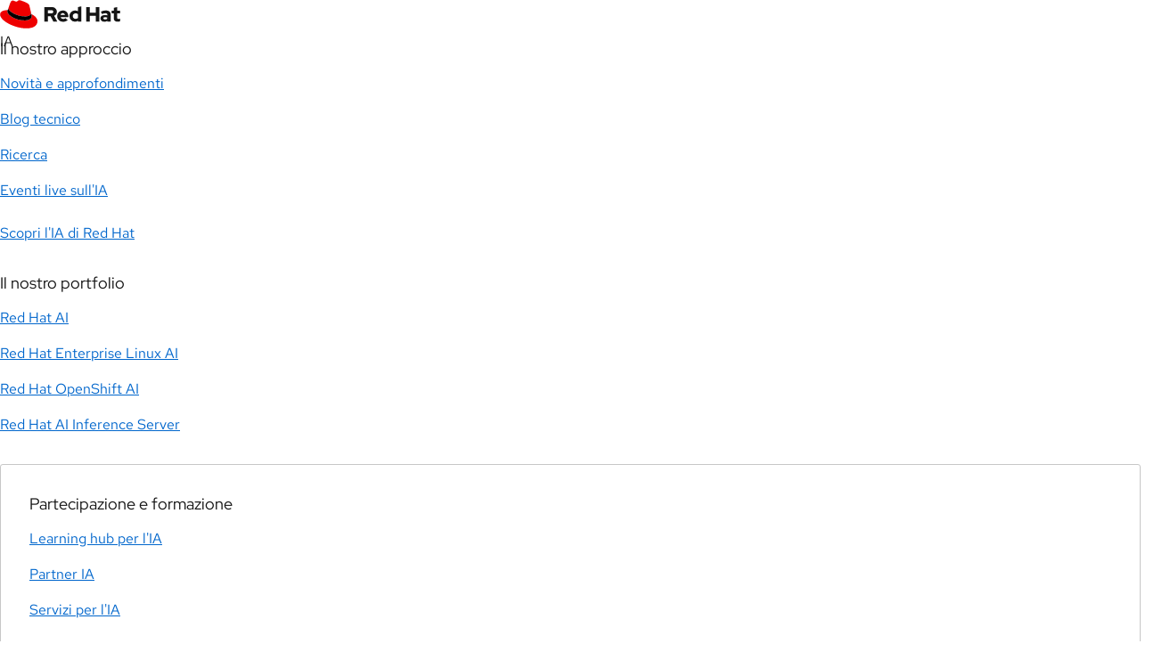

--- FILE ---
content_type: text/css
request_url: https://www.redhat.com/rhdc/system-files/css/css_8ey6i-wXNc6iAOUNtHiCWxvt-gB3WusoMAYzh9sDclc.css?delta=0&language=it&theme=rhdc&include=eJx1kWFuwyAMRi9UwpGQIS5BdQDZTrfcfk4TZZ26_AHrfU9Y2ARrWzSMRVJ7Iq--VUyNboxjmEDDnfC7RMJAL9Fb1jh0IFTFS2u_XvjSkSV2sEe4BumQSs2n2iFjiEuhEdlPa-QyOtGVUE5FJthKKlE8T67Cs2TQ0qrrXGbg9crUQniRjeK0PbDaNeFs1jQmH6mlh-z1f102vh3OxOzsUya90XGtMJfkjq_KW3RvzdAHcEsttgkBeosytfgHWPeM51BOzCi9VbEHduMVBahAq5YkXnkRBU5DMgurDrNlGXmAXnZXGrENRNQW4j_IwAhJb18YefIRqo0RwbZ0kKTwW4V5IS0hgpR00Mxt6Ue9LR35B-St-UU
body_size: 27994
content:
/* @license GPL-2.0-or-later https://www.drupal.org/licensing/faq */
@font-face{font-family:"RedHatDisplay";src:url(/themes/custom/rhdc/src/fonts/red_hat_display/RedHatDisplayVFModified.woff2) format("woff2-variations");font-weight:300 900;font-style:normal;font-display:fallback;}@font-face{font-family:"RedHatDisplay";src:url(/themes/custom/rhdc/src/fonts/./red_hat_display/RedHatDisplayVF-ItalicModified.woff2) format("woff2-variations");font-weight:300 900;font-style:italic;font-display:fallback;}@font-face{font-family:"RedHatText";src:url(/themes/custom/rhdc/src/fonts/red_hat_text/RedHatTextVFModified.woff2) format("woff2-variations");font-weight:400 500;font-style:normal;font-display:fallback;}@font-face{font-family:"RedHatText";src:url(/themes/custom/rhdc/src/fonts/red_hat_text/RedHatTextVF-ItalicModified.woff2) format("woff2-variations");font-weight:400 500;font-style:italic;font-display:fallback;}@font-face{font-family:"RedHatMono";src:url(/themes/custom/rhdc/src/fonts/red_hat_mono/RedHatMonoVF.woff2) format("woff2-variations");font-weight:300 700;font-style:normal;font-display:fallback;}@font-face{font-family:"RedHatMono";src:url(/themes/custom/rhdc/src/fonts/red_hat_mono/RedHatMonoVF-Italic.woff2) format("woff2-variations");font-weight:300 700;font-style:italic;font-display:fallback;}
:root{--rh-color-accent-base:light-dark(var(--rh-color-accent-base-on-light,#0066cc),var(--rh-color-accent-base-on-dark,#92c5f9));--rh-color-accent-brand:light-dark(var(--rh-color-accent-brand-on-light,#ee0000),var(--rh-color-accent-brand-on-dark,#ee0000));--rh-color-border-strong:light-dark(var(--rh-color-border-strong-on-light,#151515),var(--rh-color-border-strong-on-dark,#ffffff));--rh-color-border-subtle:light-dark(var(--rh-color-border-subtle-on-light,#c7c7c7),var(--rh-color-border-subtle-on-dark,#707070));--rh-color-border-interactive:light-dark(var(--rh-color-border-interactive-on-light,#0066cc),var(--rh-color-border-interactive-on-dark,#92c5f9));--rh-color-border-destructive:light-dark(var(--rh-color-border-destructive-on-light,#b1380b),var(--rh-color-border-destructive-on-dark,#f0561d));--rh-color-border-status-danger:light-dark(var(--rh-color-border-status-danger-on-light,#b1380b),var(--rh-color-border-status-danger-on-dark,#f0561d));--rh-color-border-status-caution:light-dark(var(--rh-color-border-status-caution-on-light,#ca6c0f),var(--rh-color-border-status-caution-on-dark,#f5921b));--rh-color-border-status-warning:light-dark(var(--rh-color-border-status-warning-on-light,#dca614),var(--rh-color-border-status-warning-on-dark,#ffcc17));--rh-color-border-status-neutral:light-dark(var(--rh-color-border-status-neutral-on-light,#4d4d4d),var(--rh-color-border-status-neutral-on-dark,#c7c7c7));--rh-color-border-status-info:light-dark(var(--rh-color-border-status-info-on-light,#5e40be),var(--rh-color-border-status-info-on-dark,#b6a6e9));--rh-color-border-status-success:light-dark(var(--rh-color-border-status-success-on-light,#3d7317),var(--rh-color-border-status-success-on-dark,#87bb62));--rh-color-brand-red:light-dark(var(--rh-color-brand-red-on-light,#ee0000),var(--rh-color-brand-red-on-dark,#ee0000));--rh-color-icon-primary:light-dark(var(--rh-color-icon-primary-on-light,#ee0000),var(--rh-color-icon-primary-on-dark,#ee0000));--rh-color-icon-secondary:light-dark(var(--rh-color-icon-secondary-on-light,#151515),var(--rh-color-icon-secondary-on-dark,#ffffff));--rh-color-icon-status-danger:light-dark(var(--rh-color-icon-status-danger-on-light,#b1380b),var(--rh-color-icon-status-danger-on-dark,#f0561d));--rh-color-icon-status-caution:light-dark(var(--rh-color-icon-status-caution-on-light,#ca6c0f),var(--rh-color-icon-status-caution-on-dark,#f5921b));--rh-color-icon-status-warning:light-dark(var(--rh-color-icon-status-warning-on-light,#dca614),var(--rh-color-icon-status-warning-on-dark,#ffcc17));--rh-color-icon-status-default:light-dark(var(--rh-color-icon-status-default-on-light,#4d4d4d),var(--rh-color-icon-status-default-on-dark,#4d4d4d));--rh-color-icon-status-neutral:light-dark(var(--rh-color-icon-status-neutral-on-light,#4d4d4d),var(--rh-color-icon-status-neutral-on-dark,#c7c7c7));--rh-color-icon-status-info:light-dark(var(--rh-color-icon-status-info-on-light,#5e40be),var(--rh-color-icon-status-info-on-dark,#b6a6e9));--rh-color-icon-status-success:light-dark(var(--rh-color-icon-status-success-on-light,#3d7317),var(--rh-color-icon-status-success-on-dark,#87bb62));--rh-color-interactive-primary-default:light-dark(var(--rh-color-interactive-primary-default-on-light,#0066cc),var(--rh-color-interactive-primary-default-on-dark,#92c5f9));--rh-color-interactive-primary-hover:light-dark(var(--rh-color-interactive-primary-hover-on-light,#003366),var(--rh-color-interactive-primary-hover-on-dark,#b9dafc));--rh-color-interactive-primary-active:light-dark(var(--rh-color-interactive-primary-active-on-light,#003366),var(--rh-color-interactive-primary-active-on-dark,#b9dafc));--rh-color-interactive-primary-focus:light-dark(var(--rh-color-interactive-primary-focus-on-light,#003366),var(--rh-color-interactive-primary-focus-on-dark,#b9dafc));--rh-color-interactive-primary-visited-default:light-dark(var(--rh-color-interactive-primary-visited-default-on-light,#5e40be),var(--rh-color-interactive-primary-visited-default-on-dark,#b6a6e9));--rh-color-interactive-primary-visited-hover:light-dark(var(--rh-color-interactive-primary-visited-hover-on-light,#21134d),var(--rh-color-interactive-primary-visited-hover-on-dark,#ece6ff));--rh-color-interactive-primary-visited-active:light-dark(var(--rh-color-interactive-primary-visited-active-on-light,#21134d),var(--rh-color-interactive-primary-visited-active-on-dark,#ece6ff));--rh-color-interactive-primary-visited-focus:light-dark(var(--rh-color-interactive-primary-visited-focus-on-light,#21134d),var(--rh-color-interactive-primary-visited-focus-on-dark,#ece6ff));--rh-color-interactive-secondary-default:light-dark(var(--rh-color-interactive-secondary-default-on-light,#4d4d4d),var(--rh-color-interactive-secondary-default-on-dark,#c7c7c7));--rh-color-interactive-secondary-hover:light-dark(var(--rh-color-interactive-secondary-hover-on-light,#4d4d4d),var(--rh-color-interactive-secondary-hover-on-dark,#c7c7c7));--rh-color-interactive-secondary-active:light-dark(var(--rh-color-interactive-secondary-active-on-light,#4d4d4d),var(--rh-color-interactive-secondary-active-on-dark,#c7c7c7));--rh-color-interactive-secondary-focus:light-dark(var(--rh-color-interactive-secondary-focus-on-light,#4d4d4d),var(--rh-color-interactive-secondary-focus-on-dark,#c7c7c7));--rh-color-interactive-secondary-visited-default:light-dark(var(--rh-color-interactive-secondary-visited-default-on-light,#4d4d4d),var(--rh-color-interactive-secondary-visited-default-on-dark,#c7c7c7));--rh-color-interactive-secondary-visited-hover:light-dark(var(--rh-color-interactive-secondary-visited-hover-on-light,#4d4d4d),var(--rh-color-interactive-secondary-visited-hover-on-dark,#c7c7c7));--rh-color-interactive-secondary-visited-active:light-dark(var(--rh-color-interactive-secondary-visited-active-on-light,#4d4d4d),var(--rh-color-interactive-secondary-visited-active-on-dark,#c7c7c7));--rh-color-interactive-secondary-visited-focus:light-dark(var(--rh-color-interactive-secondary-visited-focus-on-light,#4d4d4d),var(--rh-color-interactive-secondary-visited-focus-on-dark,#c7c7c7));--rh-color-status-danger:light-dark(var(--rh-color-status-danger-on-light,#b1380b),var(--rh-color-status-danger-on-dark,#f0561d));--rh-color-status-caution:light-dark(var(--rh-color-status-caution-on-light,#ca6c0f),var(--rh-color-status-caution-on-dark,#f5921b));--rh-color-status-warning:light-dark(var(--rh-color-status-warning-on-light,#dca614),var(--rh-color-status-warning-on-dark,#ffcc17));--rh-color-status-neutral:light-dark(var(--rh-color-status-neutral-on-light,#4d4d4d),var(--rh-color-status-neutral-on-dark,#c7c7c7));--rh-color-status-note:light-dark(var(--rh-color-status-note-on-light,#5e40be),var(--rh-color-status-note-on-dark,#b6a6e9));--rh-color-status-info:light-dark(var(--rh-color-status-info-on-light,#5e40be),var(--rh-color-status-info-on-dark,#b6a6e9));--rh-color-status-success:light-dark(var(--rh-color-status-success-on-light,#3d7317),var(--rh-color-status-success-on-dark,#87bb62));--rh-color-surface:light-dark(var(--rh-color-surface-lightest,#ffffff),var(--rh-color-surface-darkest,#151515));--rh-color-surface-status-danger:light-dark(var(--rh-color-surface-status-danger-on-light,#ffe3d9),var(--rh-color-surface-status-danger-on-dark,#ffe3d9));--rh-color-surface-status-caution:light-dark(var(--rh-color-surface-status-caution-on-light,#ffe8cc),var(--rh-color-surface-status-caution-on-dark,#ffe8cc));--rh-color-surface-status-warning:light-dark(var(--rh-color-surface-status-warning-on-light,#fff4cc),var(--rh-color-surface-status-warning-on-dark,#73480b));--rh-color-surface-status-default:light-dark(var(--rh-color-surface-status-default-on-light,#f2f2f2),var(--rh-color-surface-status-default-on-dark,#f2f2f2));--rh-color-surface-status-neutral:light-dark(var(--rh-color-surface-status-neutral-on-light,#f2f2f2),var(--rh-color-surface-status-neutral-on-dark,#f2f2f2));--rh-color-surface-status-info:light-dark(var(--rh-color-surface-status-info-on-light,#ece6ff),var(--rh-color-surface-status-info-on-dark,#ece6ff));--rh-color-surface-status-success:light-dark(var(--rh-color-surface-status-success-on-light,#e9f7df),var(--rh-color-surface-status-success-on-dark,#e9f7df));--rh-color-text-primary:light-dark(var(--rh-color-text-primary-on-light,#151515),var(--rh-color-text-primary-on-dark,#ffffff));--rh-color-text-secondary:light-dark(var(--rh-color-text-secondary-on-light,#4d4d4d),var(--rh-color-text-secondary-on-dark,#c7c7c7));--rh-color-text-brand:light-dark(var(--rh-color-text-brand-on-light,#ee0000),var(--rh-color-text-brand-on-dark,#ee0000));}
section > div{.lightest{background:#ffffff;}.lighter{background:#f2f2f2;}.light{background:#e0e0e0;}.dark{background:#383838;}.darker{background:#1f1f1f;}.darkest{background:#151515;}&[color-palette="lightest"][data-rh-theme*="extended_colors"],.lightest.extended_colors{background:linear-gradient(180deg,rgba(255,255,255,1) 0%,rgba(242,242,242,1) 100%);}&[color-palette="lighter"][data-rh-theme*="extended_colors"],.lighter.extended_colors{background:#FFF;background:linear-gradient(180deg,rgba(255,255,255,1) 70%,rgba(236,230,255,1) 100%);}&[color-palette="light"][data-rh-theme*="extended_colors"],.light.extended_colors{background:#FCE3E3;}&[color-palette="dark"][data-rh-theme*="extended_colors"],.dark.extended_colors{background:#1B0D33;}&[color-palette="darker"][data-rh-theme*="extended_colors"],.darker.extended_colors{background:#1B0D33;background:linear-gradient(180deg,rgba(27,13,51,1) 0%,rgba(000,000,000,1) 100%);}&[color-palette="darkest"][data-rh-theme*="extended_colors"],.darkest.extended_colors{background:linear-gradient(180deg,rgba(21,21,21,1) 0%,rgba(000,000,000,1) 100%);}&[color-palette="lightest"][data-rh-theme*="extended_colors_inverted"],.lightest.extended_colors_inverted{background:linear-gradient(0deg,rgba(255,255,255,1) 0%,rgba(242,242,242,1) 100%);}&[color-palette="lighter"][data-rh-theme*="extended_colors_inverted"],.lighter.extended_colors_inverted{background:#FFF;background:linear-gradient(0deg,rgba(255,255,255,1) 70%,rgba(236,230,255,1) 100%);}&[color-palette="light"][data-rh-theme*="extended_colors_inverted"],.light.extended_colors_inverted{background:#FCE3E3;}&[color-palette="dark"][data-rh-theme*="extended_colors_inverted"],.dark.extended_colors_inverted{background:#1B0D33;}&[color-palette="darker"][data-rh-theme*="extended_colors_inverted"],.darker.extended_colors_inverted{background:#1B0D33;background:linear-gradient(0deg,rgba(27,13,51,1) 0%,rgba(000,000,000,1) 100%);}&[color-palette="darkest"][data-rh-theme*="extended_colors_inverted"],.darkest.extended_colors_inverted{background:linear-gradient(0deg,rgba(21,21,21,1) 0%,rgba(000,000,000,1) 100%);}&[color-palette*="light"][data-rh-theme*="glass_pane"],.glass_pane[class*="light"]{background:rgba(255,255,255,0.30);backdrop-filter:blur(10px);}&[color-palette*="dark"][data-rh-theme*="glass_pane"],.glass_pane[class*="dark"]{background:rgba(255,255,255,0.10);backdrop-filter:blur(10px);}.corner-radius-default{border-radius:3px !important;}.corner-radius-small{border-radius:10px !important;}.corner-radius-large{border-radius:30px !important;}}
rh-navigation-primary{& :is(rh-navigation-primary-item,rh-navigation-link){color:var(--rh-color-text-primary) !important;& a{color:var(--rh-color-interactive-primary-default) !important;text-decoration:none;inline-size:100%;@container navigation-primary (min-width:1200px){padding:0 var(--rh-space-lg);}&:hover{color:var(--rh-color-interactive-primary-hover) !important;}}&[slot='event']::part(container){padding:0;}&[slot='links']{display:flex;align-items:center;&:after{display:block;content:'';border-inline-end:var(--rh-border-width-sm,1px)
          solid
          light-dark(var(--rh-color-gray-20,#e0e0e0),var(--rh-color-gray-60,#4d4d4d));height:30px;}&:nth-child(1 of :is(rh-navigation-primary-item,rh-navigation-link)[slot='links']){--_padding-inline-start:0;--_navigation-link-container-padding:0 8px 0 0;& a{margin-inline-start:0;}}&:nth-last-child(1 of :is(rh-navigation-primary-item,rh-navigation-link)[slot='links']){--_padding-inline-end:0;--_navigation-link-container-padding:0 0 0 8px;&:after{border-inline-end-color:transparent;}& a{margin-inline-end:0;}}}}& rh-navigation-link{&:not([slot]){--_navigation-link-container-inline-size:100%;--_navigation-link-inline-size:100%;display:flex;block-size:100%;inline-size:100%;border-block-start:var(--rh-border-width-sm,1px) solid var(--rh-color-border-subtle);@container (min-width:1200px){--_navigation-link-container-inline-size:fit-content;--_navigation-link-container-display:inline-block;--_navigation-link-inline-size:fit-content;display:block;inline-size:fit-content;border-block-start:none;}}&:nth-last-child(1 of rh-navigation-link:not([slot])){border-block-end:var(--rh-border-width-sm,1px) solid var(--rh-color-border-subtle);@container (min-width:1200px){border-block-end:none;}}}}
:where(rh-tile){position:relative;}rh-tile a{color:var(--_link-color) !important;text-decoration:var(--rh-tile-link-text-decoration,none) !important;}rh-tile:focus-within a,rh-tile a:is(:focus,:hover,:active){text-decoration:var(--rh-tile-link-text-decoration,underline) !important;text-decoration-color:inherit !important;text-decoration-style:dashed !important;text-decoration-thickness:var(--rh-border-width-sm,1px) !important;text-underline-offset:max(5px,0.28em) !important;transition-timing-function:ease !important;transition-property:text-underline-offset,color,text-decoration-color !important;transition-duration:0.3s !important;}rh-tile a:not([slot='image'],[slot='headline']){z-index:2 !important;position:relative !important;}rh-tile[aria-disabled='true'] a{color:var(--_text-color-secondary,var(--rh-color-text-secondary)) !important;}rh-tile *:is([slot='image'],[slot='headline']) a{z-index:1 !important;position:static !important;color:var(--_link-color) !important;}rh-tile *:is([slot='image'],[slot='headline']) a:after,rh-tile a:is([slot='image'],[slot='headline']):after{content:'';position:absolute;inset:0;display:var(--_link-after-display);}rh-tile [slot='headline'] a:after,rh-tile a[slot='headline']:after{z-index:3;}rh-tile a[slot='image'] > :is(img,svg){width:100%;}rh-tile:defined a:is(:focus,:hover,:active){outline:var(--_link-outline) !important;}rh-tile:defined :is([slot='image'],[slot='headline']) a{--_link-outline:none;}
rh-navigation-secondary{--_max-height:max-content;--_min-height:80px;--_nav-link-color:var(--rh-color-text-primary);--_logo-link-color:var(--rh-color-text-primary);--_nav-chevron-color:var(--rh-color-text-primary);--rh-color-surface:light-dark(var(--rh-color-surface-lighter,#f2f2f2),var(--rh-color-surface-dark,#383838));display:block;position:sticky;top:0;background-color:var(--rh-color-surface);border-block-end:var(--rh-border-width-sm,1px) solid transparent;box-shadow:var(--rh-box-shadow-sm,0 2px 4px 0 rgba(21,21,21,0.2));height:var(--_max-height);min-height:var(--_min-height);font-family:var(--rh-font-family-body-text,RedHatText,'Red Hat Text',Helvetica,Arial,sans-serif);&:not(:defined){display:grid;position:relative;gap:0 var(--rh-space-2xl,32px);grid-template-rows:minmax(var(--_min-height),var(--_max-height)) max-content max-content;grid-template-columns:1fr max-content;grid-template-areas:'logo logo'
      'nav nav'
      'cta cta';}& > [slot='logo']{grid-area:logo;display:flex;align-items:center;height:100%;color:var(--_logo-link-color);max-width:var(--rh-navigation-secondary-logo-max-width,10em);text-decoration:none;font-size:var(--rh-font-size-body-text-md,1rem);letter-spacing:0.01125em;margin-inline-start:var(--rh-space-lg,16px);font-family:var(--rh-font-family-heading,RedHatDisplay,'Red Hat Display',Helvetica,Arial,sans-serif);font-weight:var(--rh-font-weight-heading-medium,500);padding-block:var(--rh-space-lg,16px);border-block-start:var(--rh-border-width-lg,3px) solid transparent;width:max-content;&:hover{text-decoration:none;color:var(--_nav-link-color);}&[aria-current='page']{border-block-start-color:var(--rh-color-brand-red);}}& > [slot='nav']{grid-area:nav;display:none;flex-direction:column;list-style:none;background-color:var(--rh-color-surface-lightest,#ffffff);margin:0;padding:var(--rh-space-2xl,32px)
      var(--rh-space-lg,16px)
      var(--rh-space-lg,16px);}& > :is([slot='logo'],[slot='nav']){line-height:var(--rh-line-height-heading,1.3);}& > [slot='cta']{grid-area:cta;display:none;height:100%;align-items:center;background-color:var(--rh-color-surface-lightest,#ffffff);padding:var(--rh-space-lg,16px)
      var(--rh-space-lg,16px)
      var(--rh-space-2xl,32px);margin:0;max-width:100%;}&[color-palette^='light']{color-scheme:only light;}&[color-palette^='dark']{border-block-end-color:var(--rh-color-border-subtle-on-dark,#707070);box-shadow:none;color-scheme:only dark;& > [slot='logo']:hover{color:var(--_logo-link-color);}}*{box-sizing:border-box;}}rh-navigation-secondary-menu a{color:var(--rh-color-interactive-primary-default-on-light,#0066cc);}rh-navigation-secondary-menu a:hover{color:var(--rh-color-interactive-primary-hover-on-light,#003366) !important;}rh-navigation-secondary:not(:defined) > [slot='nav'],rh-navigation-secondary:not(:defined) > [slot='cta']{display:flex;}rh-navigation-secondary-menu{color:var(--rh-color-text-primary-on-light,#151515);}rh-navigation-secondary-menu:not(:defined){display:none;}rh-navigation-secondary > [slot='nav'] > li > a,rh-navigation-secondary-dropdown > a{display:flex;align-items:center;height:max-content;color:var(--_nav-link-color) !important;font-size:var(--rh-font-size-body-text-md,1rem);font-weight:500;padding:var(--rh-space-lg,16px) var(--rh-space-xl,24px);text-decoration:none !important;text-align:center;border-block-start:var(--rh-border-width-lg,3px) solid transparent;}rh-navigation-secondary [slot='nav'] > li > a[aria-current='page']{border-block-start-color:var(--rh-color-brand-red);}rh-navigation-secondary [slot='nav'] > li > rh-navigation-link[current-page],rh-navigation-secondary [slot='nav'] > li > rh-navigation-link:has(a[aria-current='page']){border-block-start-color:var(--rh-color-brand-red);}rh-navigation-secondary > [slot='nav'] > li > a:hover,rh-navigation-secondary-dropdown > a:hover{text-decoration:none !important;color:var(--_nav-link-color) !important;}rh-navigation-secondary > [slot='nav'] > li > a:focus,rh-navigation-secondary-dropdown > a:focus{position:relative;z-index:1;}rh-navigation-secondary > [slot='nav'] > li{border-block-start:var(--rh-border-width-sm,1px)
    solid
    var(--rh-color-border-subtle-on-light,#c7c7c7);}rh-navigation-secondary > [slot='nav'] > li:last-of-type{border-block-end:var(--rh-border-width-sm,1px)
    solid
    var(--rh-color-border-subtle-on-light,#c7c7c7);}rh-navigation-secondary > [slot='nav'] a[aria-expanded='false'],rh-navigation-secondary > [slot='nav'] > [slot='nav'] > li > a{color:var(--_nav-link-color);}rh-navigation-secondary-menu-section > [slot='header']{font-size:var(--rh-font-size-body-text-md,1rem);font-weight:500;margin:0 0 var(--rh-space-lg,16px);}rh-navigation-secondary > [slot='nav'] > li > rh-navigation-link{--_navigation-link-container-align-items:center;--_navigation-link-container-display:flex;--_navigation-link-container-block-size:100%;--_navigation-link-container-inline-size:100%;--_navigation-link-display:flex;--_navigation-link-inline-size:100%;--_navigation-link-align-items:start;--_navigation-link-padding:var(--rh-space-lg,16px) var(--rh-space-xl,24px);--_navigation-link-font-weight:500;--_navigation-link-text-decoration-line:none;--_navigation-link-color-hover:var(--rh-color-text-primary);display:flex;block-size:100%;align-items:center;@media screen and (min-width:992px){--_navigation-link-font-weight:400;--_navigation-link-block-size:100%;--_navigation-link-align-items:center;--_navigation-link-padding:0 var(--rh-space-lg,16px);border-block-start:var(--rh-border-width-lg,3px) solid transparent;&:hover{border-block-start-color:var(--rh-color-text-brand);}}}@media screen and (min-width:768px){rh-navigation-secondary > [slot='logo']{margin-inline-start:var(--rh-space-2xl,32px);}}@media screen and (min-width:992px){rh-navigation-secondary{--_min-height:86px;}rh-navigation-secondary:not(:defined){display:grid;grid-template-areas:'logo nav cta';grid-template-rows:minmax(var(--_min-height),var(--_max-height)) max-content max-content;grid-template-columns:max-content 1fr max-content;}rh-navigation-secondary-dropdown > a[aria-expanded='true']{color-scheme:only light;}rh-navigation-secondary > [slot='logo']{font-size:var(--rh-font-size-body-text-lg,1.125rem);margin-inline-start:2rem;}rh-navigation-secondary > [slot='mobile-menu']{display:none;}rh-navigation-secondary > [slot='nav']{grid-area:nav;display:flex;flex-direction:row;height:100%;align-items:center;list-style:none;padding:0;margin:0;background-color:transparent;}rh-navigation-secondary > [slot='nav'] > li{border-block-start-width:0;}rh-navigation-secondary > [slot='nav'] > li:last-of-type{border-bottom-width:0;}rh-navigation-secondary > ul > li,rh-navigation-secondary-dropdown{height:100%;}rh-navigation-secondary > [slot='nav'] > li > a,rh-navigation-secondary-dropdown > a{height:100%;font-weight:400;padding:0 var(--rh-space-lg,16px);}rh-navigation-secondary > [slot='nav'] > li > a:focus,rh-navigation-secondary > [slot='nav'] > li > a:hover,rh-navigation-secondary-dropdown > a[aria-expanded='true'],rh-navigation-secondary-dropdown > a:focus,rh-navigation-secondary-dropdown > a:hover{border-block-start-color:var(--rh-color-text-brand-on-light,#ee0000);}rh-navigation-secondary > [slot='cta']{display:flex;flex-direction:row-reverse;background-color:transparent;margin-inline-end:var(--rh-space-2xl,32px);padding:unset;}@media screen and (min-width:1440px){rh-navigation-secondary:not(:defined) > [slot='logo'],rh-navigation-secondary > [slot='logo']{margin-inline-start:var(--rh-space-4xl,64px);}rh-navigation-secondary:not(:defined) > [slot='cta'],rh-navigation-secondary > [slot='cta']{margin-inline-end:var(--rh-space-4xl,64px);}}}
rh-cta:not(:defined,[rh-shared-libs-dsd]){width:fit-content !important;display:inline-flex !important;color:var(--rh-cta-color);font-family:var(--rh-font-family-heading,RedHatDisplay,'Red Hat Display',Helvetica,Arial,sans-serif);font-size:var(--rh-font-size-body-text-lg,1.125rem);font-weight:600;line-height:var(--rh-line-height-body-text,1.5);background-color:var(--rh-cta-background-color);border-color:var(--rh-cta-border-color,transparent);border-radius:var(--rh-border-radius-default,3px);border-width:var(--rh-border-width-sm,1px);}rh-cta:not(:defined,[variant],[rh-shared-libs-dsd]){--rh-cta-background-color:transparent;--rh-cta-border-color:transparent;--rh-cta-color:var(--rh-color-interactive-primary-default-on-light,#0066cc);--rh-cta-hover-background-color:transparent;--rh-cta-hover-border-color:transparent;--rh-cta-hover-inner-border-color:transparent;--rh-cta-hover-color:var(--rh-color-interactive-primary-hover-on-light,#003366);--rh-cta-hover-text-decoration:none;--rh-cta-focus-background-color:transparent;--rh-cta-focus-container-background-color:#0066cc1a;--rh-cta-focus-border-color:transparent;--rh-cta-focus-inner-border-color:transparent;--rh-cta-focus-color:var(--rh-color-interactive-primary-default-on-light,#0066cc);--rh-cta-focus-text-decoration:none;--rh-cta-active-container-background-color:#0066cc1a;--rh-cta-active-inner-border-color:transparent;--rh-cta-active-text-decoration:none;}[data-rh-theme^='dark'] rh-cta:not(:defined,[variant],[rh-shared-libs-dsd]),[color-palette^='dark'] rh-cta:not(:defined,[variant],[rh-shared-libs-dsd]),rh-cta[color-palette^='dark']:not(:defined,[variant],[rh-shared-libs-dsd]){--rh-cta-color:var(--rh-color-interactive-primary-default-on-dark,#92c5f9);--rh-cta-hover-color:var(--rh-color-interactive-primary-hover-on-dark,#b9dafc);--rh-cta-focus-container-background-color:#73bcf740;--rh-cta-focus-border-color:transparent;--rh-cta-focus-color:var(--rh-color-interactive-primary-default-on-dark,#92c5f9);--rh-cta-focus-inner-border-color:transparent;--rh-cta-focus-text-decoration:none;--rh-cta-active-container-background-color:#73bcf740;--rh-cta-active-text-decoration:none;}rh-cta:not(:defined,[rh-shared-libs-dsd]):focus-within{border-color:var(--rh-cta-focus-border-color);background-color:var(--rh-cta-focus-container-background-color,var(--rh-cta-focus-background-color));--rh-cta-color:var(--rh-cta-focus-color);--rh-cta-text-decoration:var(--rh-cta-focus-text-decoration);}rh-cta:not(:defined,[rh-shared-libs-dsd]):hover{color:var(--rh-cta-hover-color);border-color:var(--rh-cta-hover-border-color);background-color:var(--rh-cta-hover-background-color);--rh-cta-text-decoration:var(--rh-cta-hover-text-decoration);}rh-cta:not(:defined,[rh-shared-libs-dsd]):active{background-color:var(--rh-cta-active-background-color);color:var(--rh-cta-active-color);}rh-cta[variant='primary']:not(:defined,[rh-shared-libs-dsd]){border-style:solid;--rh-cta-background-color:var(--rh-color-brand-red-on-light,#ee0000);--rh-cta-border-color:var(--rh-color-brand-red-on-light,#ee0000);--rh-cta-color:var(--rh-color-text-primary-on-dark,#ffffff);--rh-cta-hover-background-color:var(--rh-color-brand-red-dark,#a60000);--rh-cta-hover-border-color:var(--rh-color-brand-red-dark,#a60000);--rh-cta-hover-color:var(--rh-color-text-primary-on-dark,#ffffff);--rh-cta-focus-background-color:var(--rh-color-brand-red-on-light,#ee0000);--rh-cta-focus-border-color:var(--rh-color-brand-red-on-light,#ee0000);--rh-cta-focus-color:var(--rh-color-text-primary-on-dark,#ffffff);--rh-cta-focus-inner-border-color:var(--rh-color-text-primary-on-dark,#ffffff);--rh-cta-active-background-color:var(--rh-color-brand-red-dark,#a60000);--rh-cta-active-inner-border-color:var(--rh-color-text-primary-on-dark,#ffffff);}[data-rh-theme^='dark'] rh-cta[variant='primary']:not(:defined,[rh-shared-libs-dsd]),[color-palette^='dark'] rh-cta[variant='primary']:not(:defined,[rh-shared-libs-dsd]),rh-cta[variant='primary'][color-palette^='dark']:not(:defined,[rh-shared-libs-dsd]){--rh-cta-hover-border-color:var(--rh-color-brand-red-dark,#a60000);}rh-cta[variant='secondary']:not(:defined,[rh-shared-libs-dsd]){border-style:solid;--rh-cta-background-color:transparent;--rh-cta-border-color:var(--rh-color-border-strong-on-light,#151515);--rh-cta-color:var(--rh-color-text-primary-on-light,#151515);--rh-cta-hover-background-color:var(--rh-color-surface-darkest,#151515);--rh-cta-hover-border-color:var(--rh-color-border-strong-on-light,#151515);--rh-cta-hover-color:var(--rh-color-text-primary-on-dark,#ffffff);--rh-cta-focus-background-color:var(--rh-color-surface-lighter,#f2f2f2);--rh-cta-focus-border-color:var(--rh-color-border-strong-on-light,#151515);--rh-cta-focus-color:var(--rh-color-surface-darkest,#151515);--rh-cta-focus-inner-border-color:var(--rh-color-border-strong-on-light,#151515);--rh-cta-active-color:var(--rh-color-text-primary-on-dark,#ffffff);--rh-cta-active-background-color:var(--rh-color-border-strong-on-light,#151515);--rh-cta-active-inner-border-color:var(--rh-color-surface-light,#e0e0e0);}[data-rh-them^='dark'] rh-cta[variant='secondary']:not(:defined,[rh-shared-libs-dsd]),[color-palette^='dark'] rh-cta[variant='secondary']:not(:defined,[rh-shared-libs-dsd]),rh-cta[variant='secondary'][color-palette^='dark']:not(:defined,[rh-shared-libs-dsd]){--rh-cta-border-color:var(--rh-color-border-strong-on-dark,#ffffff);--rh-cta-color:var(--rh-color-text-primary-on-dark,#ffffff);--rh-cta-hover-background-color:var(--rh-color-surface-lightest,#ffffff);--rh-cta-hover-border-color:var(--rh-color-border-strong-on-dark,#ffffff);--rh-cta-hover-color:var(--rh-color-text-primary-on-light,#151515);--rh-cta-focus-background-color:var(--rh-color-surface-dark,#383838);--rh-cta-focus-border-color:var(--rh-color-border-strong-on-dark,#ffffff);--rh-cta-focus-inner-border-color:var(--rh-color-border-strong-on-dark,#ffffff);--rh-cta-focus-color:var(--rh-color-text-primary-on-dark,#ffffff);--rh-cta-active-color:var(--rh-color-text-primary-on-light,#151515);--rh-cta-active-background-color:var(--rh-color-surface-lightest,#ffffff);--rh-cta-active-inner-border-color:var(--rh-color-border-strong-on-light,#151515);}rh-cta[variant='brick']:not(:defined,[rh-shared-libs-dsd]){border-style:solid;font-family:var(--rh-font-family-body-text,RedHatText,'Red Hat Text',Helvetica,Arial,sans-serif);font-weight:var(--rh-font-weight-body-text-regular,400);--rh-cta-background-color:transparent;--rh-cta-border-color:var(--rh-color-border-subtle-on-light,#c7c7c7);--rh-cta-color:var(--rh-color-interactive-primary-default-on-light,#0066cc);--rh-cta-hover-background-color:var(--rh-color-surface-lighter,#f2f2f2);--rh-cta-hover-border-color:var(--rh-color-border-subtle-on-light,#c7c7c7);--rh-cta-hover-color:var(--rh-color-interactive-primary-hover-on-light,#003366);--rh-cta-hover-text-decoration:underline;--rh-cta-focus-color:var(--rh-color-interactive-primary-default-on-light,#0066cc);--rh-cta-focus-border-color:var(--rh-color-border-subtle-on-light,#c7c7c7);--rh-cta-focus-inner-border-color:var(--rh-color-border-subtle-on-light,#c7c7c7);--rh-cta-focus-text-decoration:none;--rh-cta-active-background-color:var(--rh-color-surface-lighter,#f2f2f2);--rh-cta-active-inner-border-color:var(--rh-color-border-subtle-on-light,#c7c7c7);--rh-cta-active-text-decoration:underline;}[data-rh-theme^='dark'] rh-cta[variant='brick']:not(:defined,[rh-shared-libs-dsd]),[color-palette^='dark'] rh-cta[variant='brick']:not(:defined,[rh-shared-libs-dsd]),rh-cta[variant='brick'][color-palette^='dark']:not(:defined,[rh-shared-libs-dsd]){--rh-cta-border-color:var(--rh-color-border-subtle-on-dark,#707070);--rh-cta-color:var(--rh-color-interactive-primary-default-on-dark,#92c5f9);--rh-cta-hover-background-color:var(--rh-color-surface-darker,#1f1f1f);--rh-cta-hover-border-color:var(--rh-color-border-subtle-on-dark,#707070);--rh-cta-hover-color:var(--rh-color-interactive-primary-hover-on-dark,#b9dafc);--rh-cta-hover-text-decoration:underline;--rh-cta-focus-color:var(--rh-color-interactive-primary-default-on-dark,#92c5f9);--rh-cta-focus-border-color:var(--rh-color-border-subtle-on-dark,#707070);--rh-cta-focus-inner-border-color:var(--rh-color-border-subtle-on-dark,#707070);--rh-cta-focus-text-decoration:none;--rh-cta-active-background-color:var(--rh-color-surface-darker,#1f1f1f);--rh-cta-active-inner-border-color:var(--rh-color-border-subtle-on-dark,#707070);--rh-cta-active-text-decoration:underline;}rh-cta:not(:defined,[rh-shared-libs-dsd]) *{display:inline !important;border:none !important;background-color:transparent !important;text-decoration:var(--rh-cta-text-decoration);color:inherit !important;font-family:inherit !important;font-size:inherit !important;font-weight:inherit !important;line-height:inherit !important;}rh-cta:not(:defined,[rh-shared-libs-dsd]) *:focus{outline:none !important;}rh-cta[variant]:not(:defined,[rh-shared-libs-dsd]) *{padding:var(--rh-space-lg,16px) var(--rh-space-xl,24px) !important;}rh-cta[variant$='ary']:not(:defined,[rh-shared-libs-dsd]) *{padding:var(--rh-space-lg,16px) var(--rh-space-xl,24px) !important;}rh-cta[variant='primary']:not(:defined,[rh-shared-libs-dsd]) *:focus{outline:var(--rh-border-width-sm,1px) solid var(--rh-color-text-primary-on-dark,#ffffff) !important;outline-offset:-2px;}
rh-footer:not(:defined){padding:var(--rh-space-2xl,32px);}
:is(rh-footer,rh-footer-universal) a{color:var(--rh-color-interactive-primary-default);text-decoration:none;}:is(rh-footer,rh-footer-universal) :is(rh-footer-block) a{text-decoration:underline var(--rh-border-width-sm,1px) dashed;text-decoration-color:light-dark(var(--rh-color-gray-50),var(--rh-color-gray-40)) !important;text-underline-offset:max(5px,0.28em);transition-timing-function:ease;transition-property:text-underline-offset,color,text-decoration-color;transition-duration:0.3s;}rh-footer [slot^='links'] a{gap:var(--rh-footer-links-gap,var(--rh-space-md,8px));}:is(rh-footer,rh-footer-universal) [slot^='links'] a{display:block;color:var(--rh-color-text-primary) !important;font-size:var(--rh-footer-link-font-size,var(--rh-font-size-body-text-sm,0.875rem));width:fit-content;}rh-footer-universal [slot^='links'] a{font-size:inherit;}:is(rh-footer,rh-footer-universal) a:hover{color:var(--rh-color-interactive-primary-hover);text-decoration:underline var(--rh-border-width-sm,1px) dashed;text-decoration-color:inherit;text-underline-offset:max(5px,0.28em);transition-timing-function:ease;transition-property:text-underline-offset,color,text-decoration-color;transition-duration:0.3s;}:is(rh-footer,rh-footer-universal) a:is(:focus,:focus-within){color:var(--rh-color-interactive-primary-hover);text-decoration:underline dashed var(--rh-border-width-sm,1px);text-decoration-color:inherit;text-underline-offset:max(5px,0.28em);transition-timing-function:ease;transition-property:text-underline-offset,color,text-decoration-color;transition-duration:0.3s;}:is(rh-footer,rh-footer-universal) a:visited{color:var(--rh-color-interactive-primary-hover);text-decoration:none;}:is(rh-footer,rh-footer-universal) :is(rh-footer-block) a:hover{text-decoration-color:inherit !important;text-underline-offset:max(6px,0.33em);}:is(rh-footer,rh-footer-universal) :is(rh-footer-block) a:is(:focus,:focus-within){text-decoration-color:inherit !important;text-underline-offset:max(6px,0.33em);}:is(rh-footer,rh-footer-universal) :is(rh-footer-block) a:visited{text-decoration-color:inherit;}:is(rh-footer,rh-footer-universal) a[slot^='logo']{display:block;}:is(rh-footer) a[slot^='logo'] > img{display:block;width:auto;height:100%;height:var(--rh-size-icon-04,40px);}:is(rh-footer,rh-footer-universal) :is(h1,h2,h3,h4,h5,h6){color:var(--rh-color-text-primary);font-family:var(--rh-font-family-heading,RedHatDisplay,'Red Hat Display',Helvetica,Arial,sans-serif);line-height:var(--rh-line-height-heading,1.3);}rh-footer [slot='links']:is(h1,h2,h3,h4,h5):nth-of-type(n+5){--_link-header-margin:calc(var(--rh-space-2xl,32px) - var(--rh-space-lg,16px));}:is(rh-footer,rh-footer-universal) [slot^='links'] li{margin:0;padding:0;display:contents;}:is(rh-footer,rh-footer-universal){--rh-footer-section-side-gap:var(--rh-space-lg,16px);color-scheme:only dark;overflow-y:auto;}@media screen and (min-width:768px){:is(rh-footer,rh-footer-universal){--rh-footer-section-side-gap:var(--rh-space-2xl,32px);}}@media screen and (min-width:1440px){:is(rh-footer,rh-footer-universal){--rh-footer-section-side-gap:var(--rh-space-4xl,64px);}}rh-footer:not(:defined){--_section-side-gap:var(--rh-space-lg,16px);background-color:var(--rh-color-surface-darker,#1f1f1f);width:100%;display:grid;grid-template-areas:'footer'
    'global';grid-template-rows:1fr auto;min-height:var(--rh-footer-nojs-min-height);& > *:not(rh-footer-universal){padding-inline:var(--_section-side-gap);}a[slot='logo']{padding-block:var(--rh-space-2xl,32px);}ul[slot='links']{display:flex;flex-direction:column;gap:var(--rh-footer-links-gap,var(--rh-space-md,8px));margin-block-end:var(--rh-space-3xl,48px);}[slot='links'] a{font-size:var(--rh-footer-link-font-size,var(--rh-font-size-body-text-sm,0.875rem));}}rh-footer-social-link:not(:defined),rh-footer:not(:defined) [slot='social-links']{display:none;}:is(rh-footer,rh-footer-universal):not(:defined){p{color:var(--rh-color-text-secondary-on-dark,#c7c7c7);}& :is(h1,h2,h3,h4,h5,h6){&[slot='links'],&[slot='header']{font-size:var(--rh-footer-link-header-font-size,var(--rh-font-size-body-text-sm,0.875rem));font-weight:var(--rh-font-weight-heading-medium,500);}}}rh-footer-universal:not(:defined){background-color:var(--rh-color-surface-darkest,#151515);display:block;width:100%;padding:var(--rh-space-2xl,32px) var(--rh-space-lg,16px);&:before{grid-area:global;}& [slot='links-primary'],& [slot='links-secondary']{display:flex;flex-flow:column wrap;gap:var(--rh-space-md,8px);font-size:var(--rh-font-size-body-text-xs,0.75rem);margin:0;padding:0;}&[ssr-hint-has-slotted] :is(h2,h3,h4)[hidden]{border:0;clip:rect(0,0,0,0);block-size:1px;margin:-1px;overflow:hidden;padding:0;position:absolute;white-space:nowrap;inline-size:1px;}& rh-footer-copyright:not(:defined){grid-column:-1/1;padding-block:var(--rh-space-2xl,32px) var(--rh-space-md,8px);font-size:var(--rh-font-size-body-text-xs,0.75rem);color:var(--rh-color-text-secondary-on-dark,#c7c7c7);}}rh-footer-block:not(:defined){:is(h1,h2,h3,h4,h5,h6){font-size:var(--rh-footer-link-header-font-size,var(--rh-font-size-body-text-sm,0.875rem));font-weight:var(--rh-font-weight-heading-medium,500);margin-block-end:var(--rh-space-lg,16px);&:not(:first-of-type){margin-block-start:var(--rh-space-lg,16px);}}&:not(:first-of-type){margin-block-start:var(--rh-space-2xl,32px);}}rh-footer:not(:defined) rh-footer-universal:not(:defined){margin-block-start:var(--rh-space-2xl,32px);}@media screen and (min-width:768px){rh-footer:not(:defined){--_section-side-gap:var(--rh-space-2xl,32px);}}@media screen and (min-width:992px){rh-footer:not(:defined){gap:var(--rh-space-lg,16px) var(--rh-space-2xl,32px);grid-template-columns:repeat(12,minmax(0,1fr));a[slot='logo']{position:relative;&:before{background-color:var(--rh-color-border-subtle-on-dark,#707070);block-size:var(--rh-length-4xs,1px);content:'';inline-size:calc(100% - var(--_section-side-gap) * 2);inset-block-end:0;position:absolute;}}& > *:not(rh-footer-universal){padding:0;}a[slot='logo'],:is(h2,h3)[slot='links']:first-of-type,ul[slot='links']:first-of-type{padding-inline-start:var(--_section-side-gap);}:is(h2,h3)[slot='links']{grid-row-start:2;}:is(h2,h3)[slot='links'],ul[slot='links']{grid-column-start:span 2;}ul[slot='links']{gap:var(--rh-footer-links-gap,var(--rh-space-lg,16px));grid-row:3 / span 2;margin:0;}}rh-footer:not(:defined) a[slot='logo'],rh-footer-universal:not(:defined){grid-column-start:span 12;}rh-footer-block:not(:defined){grid-column:9 / span 4;grid-row:2 / 4;&:not(:first-of-type){margin-block-start:0;}&[slot='main-secondary']{padding-inline-end:var(--_section-side-gap);}&:nth-of-type(2){--_grid-row-max:5;grid-row:4 / 5;}&:nth-of-type(3){--_grid-row-max:7;grid-row:6 / 7;}&:nth-of-type(4){--_grid-row-max:8;grid-row:7 / 8;}}rh-footer:not(:defined) :is(h2,h3)[slot='links'],rh-footer-block:not(:defined):first-of-type{margin-block-start:var(--rh-space-lg,16px);}rh-footer-universal:not(:defined){padding-block:var(--rh-space-2xl,32px);padding-inline:var(--rh-space-7xl,128px) var(--rh-space-4xl,64px);&[ssr-hint-has-slotted]{padding-inline:0;}& ul[slot='links-primary'],& ul[slot='links-secondary']{flex-direction:row;gap:var(--rh-space-md,8px) var(--rh-space-xl,24px);}& ul[slot='links-primary']{margin-block-end:var(--rh-space-xl,24px);}& rh-footer-copyright:not(:defined){padding-block:var(--rh-space-md,8px);}}rh-footer:not(:defined) rh-footer-universal:not(:defined){--_grid-row-max:8;grid-row:var(--_grid-row-max) / var(--_grid-row-max);}}@media screen and (min-width:1440px){rh-footer:not(:defined){--_section-side-gap:var(--rh-space-4xl,64px);}}
.pf-l-flex{--pf-l-flex--Display:flex;--pf-l-flex--FlexWrap:wrap;--pf-l-flex--AlignItems:baseline;--pf-l-flex--m-row--AlignItems:baseline;--pf-l-flex--m-row-reverse--AlignItems:baseline;--pf-l-flex--item--Order:0;--pf-l-flex--spacer-base:var(--pf-global--spacer--md);--pf-l-flex--spacer:var(--pf-l-flex--spacer-base);--pf-l-flex--spacer--none:0;--pf-l-flex--spacer--xs:var(--pf-global--spacer--xs);--pf-l-flex--spacer--sm:var(--pf-global--spacer--sm);--pf-l-flex--spacer--md:var(--pf-global--spacer--md);--pf-l-flex--spacer--lg:var(--pf-global--spacer--lg);--pf-l-flex--spacer--xl:var(--pf-global--spacer--xl);--pf-l-flex--spacer--2xl:var(--pf-global--spacer--2xl);--pf-l-flex--spacer--3xl:var(--pf-global--spacer--3xl);--pf-l-flex--spacer--4xl:var(--pf-global--spacer--4xl);align-items:var(--pf-l-flex--AlignItems);display:var(--pf-l-flex--Display);flex-wrap:var(--pf-l-flex--FlexWrap)}.pf-l-flex:last-child{--pf-l-flex--spacer:0}.pf-l-flex>*{--pf-l-flex--spacer:var(--pf-l-flex--spacer-base);margin-right:var(--pf-l-flex--spacer);max-width:100%;order:var(--pf-l-flex--item--Order)}@media screen and (min-width:576px){.pf-l-flex>*{order:var(--pf-l-flex--item--Order-on-sm,var(--pf-l-flex--item--Order))}}@media screen and (min-width:768px){.pf-l-flex>*{order:var(--pf-l-flex--item--Order-on-md,var(--pf-l-flex--item--Order-on-sm,var(--pf-l-flex--item--Order)))}}@media screen and (min-width:992px){.pf-l-flex>*{order:var(--pf-l-flex--item--Order-on-lg,var(--pf-l-flex--item--Order-on-md,var(--pf-l-flex--item--Order-on-sm,var(--pf-l-flex--item--Order))))}}@media screen and (min-width:1200px){.pf-l-flex>*{order:var(--pf-l-flex--item--Order-on-xl,var(--pf-l-flex--item--Order-on-lg,var(--pf-l-flex--item--Order-on-md,var(--pf-l-flex--item--Order-on-sm,var(--pf-l-flex--item--Order)))))}}@media screen and (min-width:1450px){.pf-l-flex>*{order:var(--pf-l-flex--item--Order-on-2xl,var(--pf-l-flex--item--Order-on-xl,var(--pf-l-flex--item--Order-on-lg,var(--pf-l-flex--item--Order-on-md,var(--pf-l-flex--item--Order-on-sm,var(--pf-l-flex--item--Order))))))}}.pf-l-flex>:last-child{--pf-l-flex--spacer:0}.pf-l-flex.pf-m-flex{display:var(--pf-l-flex--Display)}.pf-l-flex.pf-m-inline-flex{--pf-l-flex--Display:inline-flex}.pf-l-flex.pf-m-column{align-items:normal;flex-direction:column}.pf-l-flex.pf-m-column>*{margin:0 0 var(--pf-l-flex--spacer) 0}.pf-l-flex.pf-m-column-reverse{align-items:normal;flex-direction:column-reverse}.pf-l-flex.pf-m-column-reverse>*{margin:var(--pf-l-flex--spacer) 0 0 0}.pf-l-flex.pf-m-row{align-items:var(--pf-l-flex--m-row--AlignItems);flex-direction:row}.pf-l-flex.pf-m-row>*{margin:0 var(--pf-l-flex--spacer) 0 0}.pf-l-flex.pf-m-row-reverse{align-items:var(--pf-l-flex--m-row-reverse--AlignItems);flex-direction:row-reverse}.pf-l-flex.pf-m-row-reverse>*{margin:0 0 0 var(--pf-l-flex--spacer)}.pf-l-flex.pf-m-wrap{flex-wrap:wrap}.pf-l-flex.pf-m-wrap-reverse{flex-wrap:wrap-reverse}.pf-l-flex.pf-m-nowrap{flex-wrap:nowrap}.pf-l-flex.pf-m-justify-content-flex-start{justify-content:flex-start}.pf-l-flex.pf-m-justify-content-flex-end{justify-content:flex-end}.pf-l-flex.pf-m-justify-content-center{justify-content:center}.pf-l-flex.pf-m-justify-content-space-between{justify-content:space-between}.pf-l-flex.pf-m-justify-content-space-around{justify-content:space-around}.pf-l-flex.pf-m-justify-content-space-evenly{justify-content:space-evenly}.pf-l-flex.pf-m-align-items-flex-start{align-items:flex-start}.pf-l-flex.pf-m-align-items-flex-end{align-items:flex-end}.pf-l-flex.pf-m-align-items-center{align-items:center}.pf-l-flex.pf-m-align-items-stretch{align-items:stretch}.pf-l-flex.pf-m-align-items-baseline{align-items:baseline}.pf-l-flex.pf-m-align-content-flex-start{align-content:flex-start}.pf-l-flex.pf-m-align-content-flex-end{align-content:flex-end}.pf-l-flex.pf-m-align-content-center{align-content:center}.pf-l-flex.pf-m-align-content-stretch{align-content:stretch}.pf-l-flex.pf-m-align-content-space-between{align-content:space-between}.pf-l-flex.pf-m-align-content-space-around{align-content:space-around}.pf-l-flex>.pf-m-align-right{margin-left:auto}.pf-l-flex>.pf-m-align-left{margin-left:0}.pf-l-flex>.pf-m-grow{flex-grow:1}.pf-l-flex>.pf-m-shrink{flex-shrink:1}.pf-l-flex>.pf-m-full-width{margin-right:0;width:100%}.pf-l-flex>.pf-m-flex-1{flex:1 0 0}.pf-l-flex>.pf-m-flex-2{flex:2 0 0}.pf-l-flex>.pf-m-flex-3{flex:3 0 0}.pf-l-flex>.pf-m-flex-4{flex:4 0 0}.pf-l-flex>.pf-m-flex-default{flex:0 1 auto}.pf-l-flex>.pf-m-flex-none{flex:none}.pf-l-flex>.pf-m-align-self-flex-start{align-self:flex-start}.pf-l-flex>.pf-m-align-self-flex-end{align-self:flex-end}.pf-l-flex>.pf-m-align-self-center{align-self:center}.pf-l-flex>.pf-m-align-self-baseline{align-self:baseline}.pf-l-flex>.pf-m-align-self-stretch{align-self:stretch}@media (min-width:576px){.pf-l-flex.pf-m-flex-on-sm{display:var(--pf-l-flex--Display)}.pf-l-flex.pf-m-inline-flex-on-sm{--pf-l-flex--Display:inline-flex}.pf-l-flex.pf-m-column-on-sm{align-items:normal;flex-direction:column}.pf-l-flex.pf-m-column-on-sm>*{margin:0 0 var(--pf-l-flex--spacer) 0}.pf-l-flex.pf-m-column-reverse-on-sm{align-items:normal;flex-direction:column-reverse}.pf-l-flex.pf-m-column-reverse-on-sm>*{margin:var(--pf-l-flex--spacer) 0 0 0}.pf-l-flex.pf-m-row-on-sm{align-items:var(--pf-l-flex--m-row--AlignItems);flex-direction:row}.pf-l-flex.pf-m-row-on-sm>*{margin:0 var(--pf-l-flex--spacer) 0 0}.pf-l-flex.pf-m-row-reverse-on-sm{align-items:var(--pf-l-flex--m-row-reverse--AlignItems);flex-direction:row-reverse}.pf-l-flex.pf-m-row-reverse-on-sm>*{margin:0 0 0 var(--pf-l-flex--spacer)}.pf-l-flex.pf-m-wrap-on-sm{flex-wrap:wrap}.pf-l-flex.pf-m-wrap-reverse-on-sm{flex-wrap:wrap-reverse}.pf-l-flex.pf-m-nowrap-on-sm{flex-wrap:nowrap}.pf-l-flex.pf-m-justify-content-flex-start-on-sm{justify-content:flex-start}.pf-l-flex.pf-m-justify-content-flex-end-on-sm{justify-content:flex-end}.pf-l-flex.pf-m-justify-content-center-on-sm{justify-content:center}.pf-l-flex.pf-m-justify-content-space-between-on-sm{justify-content:space-between}.pf-l-flex.pf-m-justify-content-space-around-on-sm{justify-content:space-around}.pf-l-flex.pf-m-justify-content-space-evenly-on-sm{justify-content:space-evenly}.pf-l-flex.pf-m-align-items-flex-start-on-sm{align-items:flex-start}.pf-l-flex.pf-m-align-items-flex-end-on-sm{align-items:flex-end}.pf-l-flex.pf-m-align-items-center-on-sm{align-items:center}.pf-l-flex.pf-m-align-items-stretch-on-sm{align-items:stretch}.pf-l-flex.pf-m-align-items-baseline-on-sm{align-items:baseline}.pf-l-flex.pf-m-align-content-flex-start-on-sm{align-content:flex-start}.pf-l-flex.pf-m-align-content-flex-end-on-sm{align-content:flex-end}.pf-l-flex.pf-m-align-content-center-on-sm{align-content:center}.pf-l-flex.pf-m-align-content-stretch-on-sm{align-content:stretch}.pf-l-flex.pf-m-align-content-space-between-on-sm{align-content:space-between}.pf-l-flex.pf-m-align-content-space-around-on-sm{align-content:space-around}.pf-l-flex>.pf-m-align-right-on-sm{margin-left:auto}.pf-l-flex>.pf-m-align-left-on-sm{margin-left:0}.pf-l-flex>.pf-m-grow-on-sm{flex-grow:1}.pf-l-flex>.pf-m-shrink-on-sm{flex-shrink:1}.pf-l-flex>.pf-m-full-width-on-sm{margin-right:0;width:100%}.pf-l-flex>.pf-m-flex-1-on-sm{flex:1 0 0}.pf-l-flex>.pf-m-flex-2-on-sm{flex:2 0 0}.pf-l-flex>.pf-m-flex-3-on-sm{flex:3 0 0}.pf-l-flex>.pf-m-flex-4-on-sm{flex:4 0 0}.pf-l-flex>.pf-m-flex-default-on-sm{flex:0 1 auto}.pf-l-flex>.pf-m-flex-none-on-sm{flex:none}.pf-l-flex>.pf-m-align-self-flex-start-on-sm{align-self:flex-start}.pf-l-flex>.pf-m-align-self-flex-end-on-sm{align-self:flex-end}.pf-l-flex>.pf-m-align-self-center-on-sm{align-self:center}.pf-l-flex>.pf-m-align-self-baseline-on-sm{align-self:baseline}.pf-l-flex>.pf-m-align-self-stretch-on-sm{align-self:stretch}}@media (min-width:768px){.pf-l-flex.pf-m-flex-on-md{display:var(--pf-l-flex--Display)}.pf-l-flex.pf-m-inline-flex-on-md{--pf-l-flex--Display:inline-flex}.pf-l-flex.pf-m-column-on-md{align-items:normal;flex-direction:column}.pf-l-flex.pf-m-column-on-md>*{margin:0 0 var(--pf-l-flex--spacer) 0}.pf-l-flex.pf-m-column-reverse-on-md{align-items:normal;flex-direction:column-reverse}.pf-l-flex.pf-m-column-reverse-on-md>*{margin:var(--pf-l-flex--spacer) 0 0 0}.pf-l-flex.pf-m-row-on-md{align-items:var(--pf-l-flex--m-row--AlignItems);flex-direction:row}.pf-l-flex.pf-m-row-on-md>*{margin:0 var(--pf-l-flex--spacer) 0 0}.pf-l-flex.pf-m-row-reverse-on-md{align-items:var(--pf-l-flex--m-row-reverse--AlignItems);flex-direction:row-reverse}.pf-l-flex.pf-m-row-reverse-on-md>*{margin:0 0 0 var(--pf-l-flex--spacer)}.pf-l-flex.pf-m-wrap-on-md{flex-wrap:wrap}.pf-l-flex.pf-m-wrap-reverse-on-md{flex-wrap:wrap-reverse}.pf-l-flex.pf-m-nowrap-on-md{flex-wrap:nowrap}.pf-l-flex.pf-m-justify-content-flex-start-on-md{justify-content:flex-start}.pf-l-flex.pf-m-justify-content-flex-end-on-md{justify-content:flex-end}.pf-l-flex.pf-m-justify-content-center-on-md{justify-content:center}.pf-l-flex.pf-m-justify-content-space-between-on-md{justify-content:space-between}.pf-l-flex.pf-m-justify-content-space-around-on-md{justify-content:space-around}.pf-l-flex.pf-m-justify-content-space-evenly-on-md{justify-content:space-evenly}.pf-l-flex.pf-m-align-items-flex-start-on-md{align-items:flex-start}.pf-l-flex.pf-m-align-items-flex-end-on-md{align-items:flex-end}.pf-l-flex.pf-m-align-items-center-on-md{align-items:center}.pf-l-flex.pf-m-align-items-stretch-on-md{align-items:stretch}.pf-l-flex.pf-m-align-items-baseline-on-md{align-items:baseline}.pf-l-flex.pf-m-align-content-flex-start-on-md{align-content:flex-start}.pf-l-flex.pf-m-align-content-flex-end-on-md{align-content:flex-end}.pf-l-flex.pf-m-align-content-center-on-md{align-content:center}.pf-l-flex.pf-m-align-content-stretch-on-md{align-content:stretch}.pf-l-flex.pf-m-align-content-space-between-on-md{align-content:space-between}.pf-l-flex.pf-m-align-content-space-around-on-md{align-content:space-around}.pf-l-flex>.pf-m-align-right-on-md{margin-left:auto}.pf-l-flex>.pf-m-align-left-on-md{margin-left:0}.pf-l-flex>.pf-m-grow-on-md{flex-grow:1}.pf-l-flex>.pf-m-shrink-on-md{flex-shrink:1}.pf-l-flex>.pf-m-full-width-on-md{margin-right:0;width:100%}.pf-l-flex>.pf-m-flex-1-on-md{flex:1 0 0}.pf-l-flex>.pf-m-flex-2-on-md{flex:2 0 0}.pf-l-flex>.pf-m-flex-3-on-md{flex:3 0 0}.pf-l-flex>.pf-m-flex-4-on-md{flex:4 0 0}.pf-l-flex>.pf-m-flex-default-on-md{flex:0 1 auto}.pf-l-flex>.pf-m-flex-none-on-md{flex:none}.pf-l-flex>.pf-m-align-self-flex-start-on-md{align-self:flex-start}.pf-l-flex>.pf-m-align-self-flex-end-on-md{align-self:flex-end}.pf-l-flex>.pf-m-align-self-center-on-md{align-self:center}.pf-l-flex>.pf-m-align-self-baseline-on-md{align-self:baseline}.pf-l-flex>.pf-m-align-self-stretch-on-md{align-self:stretch}}@media (min-width:992px){.pf-l-flex.pf-m-flex-on-lg{display:var(--pf-l-flex--Display)}.pf-l-flex.pf-m-inline-flex-on-lg{--pf-l-flex--Display:inline-flex}.pf-l-flex.pf-m-column-on-lg{align-items:normal;flex-direction:column}.pf-l-flex.pf-m-column-on-lg>*{margin:0 0 var(--pf-l-flex--spacer) 0}.pf-l-flex.pf-m-column-reverse-on-lg{align-items:normal;flex-direction:column-reverse}.pf-l-flex.pf-m-column-reverse-on-lg>*{margin:var(--pf-l-flex--spacer) 0 0 0}.pf-l-flex.pf-m-row-on-lg{align-items:var(--pf-l-flex--m-row--AlignItems);flex-direction:row}.pf-l-flex.pf-m-row-on-lg>*{margin:0 var(--pf-l-flex--spacer) 0 0}.pf-l-flex.pf-m-row-reverse-on-lg{align-items:var(--pf-l-flex--m-row-reverse--AlignItems);flex-direction:row-reverse}.pf-l-flex.pf-m-row-reverse-on-lg>*{margin:0 0 0 var(--pf-l-flex--spacer)}.pf-l-flex.pf-m-wrap-on-lg{flex-wrap:wrap}.pf-l-flex.pf-m-wrap-reverse-on-lg{flex-wrap:wrap-reverse}.pf-l-flex.pf-m-nowrap-on-lg{flex-wrap:nowrap}.pf-l-flex.pf-m-justify-content-flex-start-on-lg{justify-content:flex-start}.pf-l-flex.pf-m-justify-content-flex-end-on-lg{justify-content:flex-end}.pf-l-flex.pf-m-justify-content-center-on-lg{justify-content:center}.pf-l-flex.pf-m-justify-content-space-between-on-lg{justify-content:space-between}.pf-l-flex.pf-m-justify-content-space-around-on-lg{justify-content:space-around}.pf-l-flex.pf-m-justify-content-space-evenly-on-lg{justify-content:space-evenly}.pf-l-flex.pf-m-align-items-flex-start-on-lg{align-items:flex-start}.pf-l-flex.pf-m-align-items-flex-end-on-lg{align-items:flex-end}.pf-l-flex.pf-m-align-items-center-on-lg{align-items:center}.pf-l-flex.pf-m-align-items-stretch-on-lg{align-items:stretch}.pf-l-flex.pf-m-align-items-baseline-on-lg{align-items:baseline}.pf-l-flex.pf-m-align-content-flex-start-on-lg{align-content:flex-start}.pf-l-flex.pf-m-align-content-flex-end-on-lg{align-content:flex-end}.pf-l-flex.pf-m-align-content-center-on-lg{align-content:center}.pf-l-flex.pf-m-align-content-stretch-on-lg{align-content:stretch}.pf-l-flex.pf-m-align-content-space-between-on-lg{align-content:space-between}.pf-l-flex.pf-m-align-content-space-around-on-lg{align-content:space-around}.pf-l-flex>.pf-m-align-right-on-lg{margin-left:auto}.pf-l-flex>.pf-m-align-left-on-lg{margin-left:0}.pf-l-flex>.pf-m-grow-on-lg{flex-grow:1}.pf-l-flex>.pf-m-shrink-on-lg{flex-shrink:1}.pf-l-flex>.pf-m-full-width-on-lg{margin-right:0;width:100%}.pf-l-flex>.pf-m-flex-1-on-lg{flex:1 0 0}.pf-l-flex>.pf-m-flex-2-on-lg{flex:2 0 0}.pf-l-flex>.pf-m-flex-3-on-lg{flex:3 0 0}.pf-l-flex>.pf-m-flex-4-on-lg{flex:4 0 0}.pf-l-flex>.pf-m-flex-default-on-lg{flex:0 1 auto}.pf-l-flex>.pf-m-flex-none-on-lg{flex:none}.pf-l-flex>.pf-m-align-self-flex-start-on-lg{align-self:flex-start}.pf-l-flex>.pf-m-align-self-flex-end-on-lg{align-self:flex-end}.pf-l-flex>.pf-m-align-self-center-on-lg{align-self:center}.pf-l-flex>.pf-m-align-self-baseline-on-lg{align-self:baseline}.pf-l-flex>.pf-m-align-self-stretch-on-lg{align-self:stretch}}@media (min-width:1200px){.pf-l-flex.pf-m-flex-on-xl{display:var(--pf-l-flex--Display)}.pf-l-flex.pf-m-inline-flex-on-xl{--pf-l-flex--Display:inline-flex}.pf-l-flex.pf-m-column-on-xl{align-items:normal;flex-direction:column}.pf-l-flex.pf-m-column-on-xl>*{margin:0 0 var(--pf-l-flex--spacer) 0}.pf-l-flex.pf-m-column-reverse-on-xl{align-items:normal;flex-direction:column-reverse}.pf-l-flex.pf-m-column-reverse-on-xl>*{margin:var(--pf-l-flex--spacer) 0 0 0}.pf-l-flex.pf-m-row-on-xl{align-items:var(--pf-l-flex--m-row--AlignItems);flex-direction:row}.pf-l-flex.pf-m-row-on-xl>*{margin:0 var(--pf-l-flex--spacer) 0 0}.pf-l-flex.pf-m-row-reverse-on-xl{align-items:var(--pf-l-flex--m-row-reverse--AlignItems);flex-direction:row-reverse}.pf-l-flex.pf-m-row-reverse-on-xl>*{margin:0 0 0 var(--pf-l-flex--spacer)}.pf-l-flex.pf-m-wrap-on-xl{flex-wrap:wrap}.pf-l-flex.pf-m-wrap-reverse-on-xl{flex-wrap:wrap-reverse}.pf-l-flex.pf-m-nowrap-on-xl{flex-wrap:nowrap}.pf-l-flex.pf-m-justify-content-flex-start-on-xl{justify-content:flex-start}.pf-l-flex.pf-m-justify-content-flex-end-on-xl{justify-content:flex-end}.pf-l-flex.pf-m-justify-content-center-on-xl{justify-content:center}.pf-l-flex.pf-m-justify-content-space-between-on-xl{justify-content:space-between}.pf-l-flex.pf-m-justify-content-space-around-on-xl{justify-content:space-around}.pf-l-flex.pf-m-justify-content-space-evenly-on-xl{justify-content:space-evenly}.pf-l-flex.pf-m-align-items-flex-start-on-xl{align-items:flex-start}.pf-l-flex.pf-m-align-items-flex-end-on-xl{align-items:flex-end}.pf-l-flex.pf-m-align-items-center-on-xl{align-items:center}.pf-l-flex.pf-m-align-items-stretch-on-xl{align-items:stretch}.pf-l-flex.pf-m-align-items-baseline-on-xl{align-items:baseline}.pf-l-flex.pf-m-align-content-flex-start-on-xl{align-content:flex-start}.pf-l-flex.pf-m-align-content-flex-end-on-xl{align-content:flex-end}.pf-l-flex.pf-m-align-content-center-on-xl{align-content:center}.pf-l-flex.pf-m-align-content-stretch-on-xl{align-content:stretch}.pf-l-flex.pf-m-align-content-space-between-on-xl{align-content:space-between}.pf-l-flex.pf-m-align-content-space-around-on-xl{align-content:space-around}.pf-l-flex>.pf-m-align-right-on-xl{margin-left:auto}.pf-l-flex>.pf-m-align-left-on-xl{margin-left:0}.pf-l-flex>.pf-m-grow-on-xl{flex-grow:1}.pf-l-flex>.pf-m-shrink-on-xl{flex-shrink:1}.pf-l-flex>.pf-m-full-width-on-xl{margin-right:0;width:100%}.pf-l-flex>.pf-m-flex-1-on-xl{flex:1 0 0}.pf-l-flex>.pf-m-flex-2-on-xl{flex:2 0 0}.pf-l-flex>.pf-m-flex-3-on-xl{flex:3 0 0}.pf-l-flex>.pf-m-flex-4-on-xl{flex:4 0 0}.pf-l-flex>.pf-m-flex-default-on-xl{flex:0 1 auto}.pf-l-flex>.pf-m-flex-none-on-xl{flex:none}.pf-l-flex>.pf-m-align-self-flex-start-on-xl{align-self:flex-start}.pf-l-flex>.pf-m-align-self-flex-end-on-xl{align-self:flex-end}.pf-l-flex>.pf-m-align-self-center-on-xl{align-self:center}.pf-l-flex>.pf-m-align-self-baseline-on-xl{align-self:baseline}.pf-l-flex>.pf-m-align-self-stretch-on-xl{align-self:stretch}}@media (min-width:1450px){.pf-l-flex.pf-m-flex-on-2xl{display:var(--pf-l-flex--Display)}.pf-l-flex.pf-m-inline-flex-on-2xl{--pf-l-flex--Display:inline-flex}.pf-l-flex.pf-m-column-on-2xl{align-items:normal;flex-direction:column}.pf-l-flex.pf-m-column-on-2xl>*{margin:0 0 var(--pf-l-flex--spacer) 0}.pf-l-flex.pf-m-column-reverse-on-2xl{align-items:normal;flex-direction:column-reverse}.pf-l-flex.pf-m-column-reverse-on-2xl>*{margin:var(--pf-l-flex--spacer) 0 0 0}.pf-l-flex.pf-m-row-on-2xl{align-items:var(--pf-l-flex--m-row--AlignItems);flex-direction:row}.pf-l-flex.pf-m-row-on-2xl>*{margin:0 var(--pf-l-flex--spacer) 0 0}.pf-l-flex.pf-m-row-reverse-on-2xl{align-items:var(--pf-l-flex--m-row-reverse--AlignItems);flex-direction:row-reverse}.pf-l-flex.pf-m-row-reverse-on-2xl>*{margin:0 0 0 var(--pf-l-flex--spacer)}.pf-l-flex.pf-m-wrap-on-2xl{flex-wrap:wrap}.pf-l-flex.pf-m-wrap-reverse-on-2xl{flex-wrap:wrap-reverse}.pf-l-flex.pf-m-nowrap-on-2xl{flex-wrap:nowrap}.pf-l-flex.pf-m-justify-content-flex-start-on-2xl{justify-content:flex-start}.pf-l-flex.pf-m-justify-content-flex-end-on-2xl{justify-content:flex-end}.pf-l-flex.pf-m-justify-content-center-on-2xl{justify-content:center}.pf-l-flex.pf-m-justify-content-space-between-on-2xl{justify-content:space-between}.pf-l-flex.pf-m-justify-content-space-around-on-2xl{justify-content:space-around}.pf-l-flex.pf-m-justify-content-space-evenly-on-2xl{justify-content:space-evenly}.pf-l-flex.pf-m-align-items-flex-start-on-2xl{align-items:flex-start}.pf-l-flex.pf-m-align-items-flex-end-on-2xl{align-items:flex-end}.pf-l-flex.pf-m-align-items-center-on-2xl{align-items:center}.pf-l-flex.pf-m-align-items-stretch-on-2xl{align-items:stretch}.pf-l-flex.pf-m-align-items-baseline-on-2xl{align-items:baseline}.pf-l-flex.pf-m-align-content-flex-start-on-2xl{align-content:flex-start}.pf-l-flex.pf-m-align-content-flex-end-on-2xl{align-content:flex-end}.pf-l-flex.pf-m-align-content-center-on-2xl{align-content:center}.pf-l-flex.pf-m-align-content-stretch-on-2xl{align-content:stretch}.pf-l-flex.pf-m-align-content-space-between-on-2xl{align-content:space-between}.pf-l-flex.pf-m-align-content-space-around-on-2xl{align-content:space-around}.pf-l-flex>.pf-m-align-right-on-2xl{margin-left:auto}.pf-l-flex>.pf-m-align-left-on-2xl{margin-left:0}.pf-l-flex>.pf-m-grow-on-2xl{flex-grow:1}.pf-l-flex>.pf-m-shrink-on-2xl{flex-shrink:1}.pf-l-flex>.pf-m-full-width-on-2xl{margin-right:0;width:100%}.pf-l-flex>.pf-m-flex-1-on-2xl{flex:1 0 0}.pf-l-flex>.pf-m-flex-2-on-2xl{flex:2 0 0}.pf-l-flex>.pf-m-flex-3-on-2xl{flex:3 0 0}.pf-l-flex>.pf-m-flex-4-on-2xl{flex:4 0 0}.pf-l-flex>.pf-m-flex-default-on-2xl{flex:0 1 auto}.pf-l-flex>.pf-m-flex-none-on-2xl{flex:none}.pf-l-flex>.pf-m-align-self-flex-start-on-2xl{align-self:flex-start}.pf-l-flex>.pf-m-align-self-flex-end-on-2xl{align-self:flex-end}.pf-l-flex>.pf-m-align-self-center-on-2xl{align-self:center}.pf-l-flex>.pf-m-align-self-baseline-on-2xl{align-self:baseline}.pf-l-flex>.pf-m-align-self-stretch-on-2xl{align-self:stretch}}.pf-l-flex.pf-m-space-items-none>*{--pf-l-flex--spacer:var(--pf-l-flex--spacer--none)}.pf-l-flex.pf-m-space-items-none>:last-child{--pf-l-flex--spacer:0}.pf-l-flex.pf-m-space-items-xs>*{--pf-l-flex--spacer:var(--pf-l-flex--spacer--xs)}.pf-l-flex.pf-m-space-items-xs>:last-child{--pf-l-flex--spacer:0}.pf-l-flex.pf-m-space-items-sm>*{--pf-l-flex--spacer:var(--pf-l-flex--spacer--sm)}.pf-l-flex.pf-m-space-items-sm>:last-child{--pf-l-flex--spacer:0}.pf-l-flex.pf-m-space-items-md>*{--pf-l-flex--spacer:var(--pf-l-flex--spacer--md)}.pf-l-flex.pf-m-space-items-md>:last-child{--pf-l-flex--spacer:0}.pf-l-flex.pf-m-space-items-lg>*{--pf-l-flex--spacer:var(--pf-l-flex--spacer--lg)}.pf-l-flex.pf-m-space-items-lg>:last-child{--pf-l-flex--spacer:0}.pf-l-flex.pf-m-space-items-xl>*{--pf-l-flex--spacer:var(--pf-l-flex--spacer--xl)}.pf-l-flex.pf-m-space-items-xl>:last-child{--pf-l-flex--spacer:0}.pf-l-flex.pf-m-space-items-2xl>*{--pf-l-flex--spacer:var(--pf-l-flex--spacer--2xl)}.pf-l-flex.pf-m-space-items-2xl>:last-child{--pf-l-flex--spacer:0}.pf-l-flex.pf-m-space-items-3xl>*{--pf-l-flex--spacer:var(--pf-l-flex--spacer--3xl)}.pf-l-flex.pf-m-space-items-3xl>:last-child{--pf-l-flex--spacer:0}.pf-l-flex.pf-m-space-items-4xl>*{--pf-l-flex--spacer:var(--pf-l-flex--spacer--4xl)}.pf-l-flex.pf-m-space-items-4xl>:last-child{--pf-l-flex--spacer:0}@media (min-width:576px){.pf-l-flex.pf-m-space-items-none-on-sm>*{--pf-l-flex--spacer:var(--pf-l-flex--spacer--none)}.pf-l-flex.pf-m-space-items-none-on-sm>:last-child{--pf-l-flex--spacer:0}.pf-l-flex.pf-m-space-items-xs-on-sm>*{--pf-l-flex--spacer:var(--pf-l-flex--spacer--xs)}.pf-l-flex.pf-m-space-items-xs-on-sm>:last-child{--pf-l-flex--spacer:0}.pf-l-flex.pf-m-space-items-sm-on-sm>*{--pf-l-flex--spacer:var(--pf-l-flex--spacer--sm)}.pf-l-flex.pf-m-space-items-sm-on-sm>:last-child{--pf-l-flex--spacer:0}.pf-l-flex.pf-m-space-items-md-on-sm>*{--pf-l-flex--spacer:var(--pf-l-flex--spacer--md)}.pf-l-flex.pf-m-space-items-md-on-sm>:last-child{--pf-l-flex--spacer:0}.pf-l-flex.pf-m-space-items-lg-on-sm>*{--pf-l-flex--spacer:var(--pf-l-flex--spacer--lg)}.pf-l-flex.pf-m-space-items-lg-on-sm>:last-child{--pf-l-flex--spacer:0}.pf-l-flex.pf-m-space-items-xl-on-sm>*{--pf-l-flex--spacer:var(--pf-l-flex--spacer--xl)}.pf-l-flex.pf-m-space-items-xl-on-sm>:last-child{--pf-l-flex--spacer:0}.pf-l-flex.pf-m-space-items-2xl-on-sm>*{--pf-l-flex--spacer:var(--pf-l-flex--spacer--2xl)}.pf-l-flex.pf-m-space-items-2xl-on-sm>:last-child{--pf-l-flex--spacer:0}.pf-l-flex.pf-m-space-items-3xl-on-sm>*{--pf-l-flex--spacer:var(--pf-l-flex--spacer--3xl)}.pf-l-flex.pf-m-space-items-3xl-on-sm>:last-child{--pf-l-flex--spacer:0}.pf-l-flex.pf-m-space-items-4xl-on-sm>*{--pf-l-flex--spacer:var(--pf-l-flex--spacer--4xl)}.pf-l-flex.pf-m-space-items-4xl-on-sm>:last-child{--pf-l-flex--spacer:0}}@media (min-width:768px){.pf-l-flex.pf-m-space-items-none-on-md>*{--pf-l-flex--spacer:var(--pf-l-flex--spacer--none)}.pf-l-flex.pf-m-space-items-none-on-md>:last-child{--pf-l-flex--spacer:0}.pf-l-flex.pf-m-space-items-xs-on-md>*{--pf-l-flex--spacer:var(--pf-l-flex--spacer--xs)}.pf-l-flex.pf-m-space-items-xs-on-md>:last-child{--pf-l-flex--spacer:0}.pf-l-flex.pf-m-space-items-sm-on-md>*{--pf-l-flex--spacer:var(--pf-l-flex--spacer--sm)}.pf-l-flex.pf-m-space-items-sm-on-md>:last-child{--pf-l-flex--spacer:0}.pf-l-flex.pf-m-space-items-md-on-md>*{--pf-l-flex--spacer:var(--pf-l-flex--spacer--md)}.pf-l-flex.pf-m-space-items-md-on-md>:last-child{--pf-l-flex--spacer:0}.pf-l-flex.pf-m-space-items-lg-on-md>*{--pf-l-flex--spacer:var(--pf-l-flex--spacer--lg)}.pf-l-flex.pf-m-space-items-lg-on-md>:last-child{--pf-l-flex--spacer:0}.pf-l-flex.pf-m-space-items-xl-on-md>*{--pf-l-flex--spacer:var(--pf-l-flex--spacer--xl)}.pf-l-flex.pf-m-space-items-xl-on-md>:last-child{--pf-l-flex--spacer:0}.pf-l-flex.pf-m-space-items-2xl-on-md>*{--pf-l-flex--spacer:var(--pf-l-flex--spacer--2xl)}.pf-l-flex.pf-m-space-items-2xl-on-md>:last-child{--pf-l-flex--spacer:0}.pf-l-flex.pf-m-space-items-3xl-on-md>*{--pf-l-flex--spacer:var(--pf-l-flex--spacer--3xl)}.pf-l-flex.pf-m-space-items-3xl-on-md>:last-child{--pf-l-flex--spacer:0}.pf-l-flex.pf-m-space-items-4xl-on-md>*{--pf-l-flex--spacer:var(--pf-l-flex--spacer--4xl)}.pf-l-flex.pf-m-space-items-4xl-on-md>:last-child{--pf-l-flex--spacer:0}}@media (min-width:992px){.pf-l-flex.pf-m-space-items-none-on-lg>*{--pf-l-flex--spacer:var(--pf-l-flex--spacer--none)}.pf-l-flex.pf-m-space-items-none-on-lg>:last-child{--pf-l-flex--spacer:0}.pf-l-flex.pf-m-space-items-xs-on-lg>*{--pf-l-flex--spacer:var(--pf-l-flex--spacer--xs)}.pf-l-flex.pf-m-space-items-xs-on-lg>:last-child{--pf-l-flex--spacer:0}.pf-l-flex.pf-m-space-items-sm-on-lg>*{--pf-l-flex--spacer:var(--pf-l-flex--spacer--sm)}.pf-l-flex.pf-m-space-items-sm-on-lg>:last-child{--pf-l-flex--spacer:0}.pf-l-flex.pf-m-space-items-md-on-lg>*{--pf-l-flex--spacer:var(--pf-l-flex--spacer--md)}.pf-l-flex.pf-m-space-items-md-on-lg>:last-child{--pf-l-flex--spacer:0}.pf-l-flex.pf-m-space-items-lg-on-lg>*{--pf-l-flex--spacer:var(--pf-l-flex--spacer--lg)}.pf-l-flex.pf-m-space-items-lg-on-lg>:last-child{--pf-l-flex--spacer:0}.pf-l-flex.pf-m-space-items-xl-on-lg>*{--pf-l-flex--spacer:var(--pf-l-flex--spacer--xl)}.pf-l-flex.pf-m-space-items-xl-on-lg>:last-child{--pf-l-flex--spacer:0}.pf-l-flex.pf-m-space-items-2xl-on-lg>*{--pf-l-flex--spacer:var(--pf-l-flex--spacer--2xl)}.pf-l-flex.pf-m-space-items-2xl-on-lg>:last-child{--pf-l-flex--spacer:0}.pf-l-flex.pf-m-space-items-3xl-on-lg>*{--pf-l-flex--spacer:var(--pf-l-flex--spacer--3xl)}.pf-l-flex.pf-m-space-items-3xl-on-lg>:last-child{--pf-l-flex--spacer:0}.pf-l-flex.pf-m-space-items-4xl-on-lg>*{--pf-l-flex--spacer:var(--pf-l-flex--spacer--4xl)}.pf-l-flex.pf-m-space-items-4xl-on-lg>:last-child{--pf-l-flex--spacer:0}}@media (min-width:1200px){.pf-l-flex.pf-m-space-items-none-on-xl>*{--pf-l-flex--spacer:var(--pf-l-flex--spacer--none)}.pf-l-flex.pf-m-space-items-none-on-xl>:last-child{--pf-l-flex--spacer:0}.pf-l-flex.pf-m-space-items-xs-on-xl>*{--pf-l-flex--spacer:var(--pf-l-flex--spacer--xs)}.pf-l-flex.pf-m-space-items-xs-on-xl>:last-child{--pf-l-flex--spacer:0}.pf-l-flex.pf-m-space-items-sm-on-xl>*{--pf-l-flex--spacer:var(--pf-l-flex--spacer--sm)}.pf-l-flex.pf-m-space-items-sm-on-xl>:last-child{--pf-l-flex--spacer:0}.pf-l-flex.pf-m-space-items-md-on-xl>*{--pf-l-flex--spacer:var(--pf-l-flex--spacer--md)}.pf-l-flex.pf-m-space-items-md-on-xl>:last-child{--pf-l-flex--spacer:0}.pf-l-flex.pf-m-space-items-lg-on-xl>*{--pf-l-flex--spacer:var(--pf-l-flex--spacer--lg)}.pf-l-flex.pf-m-space-items-lg-on-xl>:last-child{--pf-l-flex--spacer:0}.pf-l-flex.pf-m-space-items-xl-on-xl>*{--pf-l-flex--spacer:var(--pf-l-flex--spacer--xl)}.pf-l-flex.pf-m-space-items-xl-on-xl>:last-child{--pf-l-flex--spacer:0}.pf-l-flex.pf-m-space-items-2xl-on-xl>*{--pf-l-flex--spacer:var(--pf-l-flex--spacer--2xl)}.pf-l-flex.pf-m-space-items-2xl-on-xl>:last-child{--pf-l-flex--spacer:0}.pf-l-flex.pf-m-space-items-3xl-on-xl>*{--pf-l-flex--spacer:var(--pf-l-flex--spacer--3xl)}.pf-l-flex.pf-m-space-items-3xl-on-xl>:last-child{--pf-l-flex--spacer:0}.pf-l-flex.pf-m-space-items-4xl-on-xl>*{--pf-l-flex--spacer:var(--pf-l-flex--spacer--4xl)}.pf-l-flex.pf-m-space-items-4xl-on-xl>:last-child{--pf-l-flex--spacer:0}}@media (min-width:1450px){.pf-l-flex.pf-m-space-items-none-on-2xl>*{--pf-l-flex--spacer:var(--pf-l-flex--spacer--none)}.pf-l-flex.pf-m-space-items-none-on-2xl>:last-child{--pf-l-flex--spacer:0}.pf-l-flex.pf-m-space-items-xs-on-2xl>*{--pf-l-flex--spacer:var(--pf-l-flex--spacer--xs)}.pf-l-flex.pf-m-space-items-xs-on-2xl>:last-child{--pf-l-flex--spacer:0}.pf-l-flex.pf-m-space-items-sm-on-2xl>*{--pf-l-flex--spacer:var(--pf-l-flex--spacer--sm)}.pf-l-flex.pf-m-space-items-sm-on-2xl>:last-child{--pf-l-flex--spacer:0}.pf-l-flex.pf-m-space-items-md-on-2xl>*{--pf-l-flex--spacer:var(--pf-l-flex--spacer--md)}.pf-l-flex.pf-m-space-items-md-on-2xl>:last-child{--pf-l-flex--spacer:0}.pf-l-flex.pf-m-space-items-lg-on-2xl>*{--pf-l-flex--spacer:var(--pf-l-flex--spacer--lg)}.pf-l-flex.pf-m-space-items-lg-on-2xl>:last-child{--pf-l-flex--spacer:0}.pf-l-flex.pf-m-space-items-xl-on-2xl>*{--pf-l-flex--spacer:var(--pf-l-flex--spacer--xl)}.pf-l-flex.pf-m-space-items-xl-on-2xl>:last-child{--pf-l-flex--spacer:0}.pf-l-flex.pf-m-space-items-2xl-on-2xl>*{--pf-l-flex--spacer:var(--pf-l-flex--spacer--2xl)}.pf-l-flex.pf-m-space-items-2xl-on-2xl>:last-child{--pf-l-flex--spacer:0}.pf-l-flex.pf-m-space-items-3xl-on-2xl>*{--pf-l-flex--spacer:var(--pf-l-flex--spacer--3xl)}.pf-l-flex.pf-m-space-items-3xl-on-2xl>:last-child{--pf-l-flex--spacer:0}.pf-l-flex.pf-m-space-items-4xl-on-2xl>*{--pf-l-flex--spacer:var(--pf-l-flex--spacer--4xl)}.pf-l-flex.pf-m-space-items-4xl-on-2xl>:last-child{--pf-l-flex--spacer:0}}.pf-l-flex .pf-m-spacer-none,.pf-l-flex .pf-m-spacer-none:last-child{--pf-l-flex--spacer:var(--pf-l-flex--spacer--none)}.pf-l-flex .pf-m-spacer-xs,.pf-l-flex .pf-m-spacer-xs:last-child{--pf-l-flex--spacer:var(--pf-l-flex--spacer--xs)}.pf-l-flex .pf-m-spacer-sm,.pf-l-flex .pf-m-spacer-sm:last-child{--pf-l-flex--spacer:var(--pf-l-flex--spacer--sm)}.pf-l-flex .pf-m-spacer-md,.pf-l-flex .pf-m-spacer-md:last-child{--pf-l-flex--spacer:var(--pf-l-flex--spacer--md)}.pf-l-flex .pf-m-spacer-lg,.pf-l-flex .pf-m-spacer-lg:last-child{--pf-l-flex--spacer:var(--pf-l-flex--spacer--lg)}.pf-l-flex .pf-m-spacer-xl,.pf-l-flex .pf-m-spacer-xl:last-child{--pf-l-flex--spacer:var(--pf-l-flex--spacer--xl)}.pf-l-flex .pf-m-spacer-2xl,.pf-l-flex .pf-m-spacer-2xl:last-child{--pf-l-flex--spacer:var(--pf-l-flex--spacer--2xl)}.pf-l-flex .pf-m-spacer-3xl,.pf-l-flex .pf-m-spacer-3xl:last-child{--pf-l-flex--spacer:var(--pf-l-flex--spacer--3xl)}.pf-l-flex .pf-m-spacer-4xl,.pf-l-flex .pf-m-spacer-4xl:last-child{--pf-l-flex--spacer:var(--pf-l-flex--spacer--4xl)}@media (min-width:576px){.pf-l-flex .pf-m-spacer-none-on-sm,.pf-l-flex .pf-m-spacer-none-on-sm:last-child{--pf-l-flex--spacer:var(--pf-l-flex--spacer--none)}.pf-l-flex .pf-m-spacer-xs-on-sm,.pf-l-flex .pf-m-spacer-xs-on-sm:last-child{--pf-l-flex--spacer:var(--pf-l-flex--spacer--xs)}.pf-l-flex .pf-m-spacer-sm-on-sm,.pf-l-flex .pf-m-spacer-sm-on-sm:last-child{--pf-l-flex--spacer:var(--pf-l-flex--spacer--sm)}.pf-l-flex .pf-m-spacer-md-on-sm,.pf-l-flex .pf-m-spacer-md-on-sm:last-child{--pf-l-flex--spacer:var(--pf-l-flex--spacer--md)}.pf-l-flex .pf-m-spacer-lg-on-sm,.pf-l-flex .pf-m-spacer-lg-on-sm:last-child{--pf-l-flex--spacer:var(--pf-l-flex--spacer--lg)}.pf-l-flex .pf-m-spacer-xl-on-sm,.pf-l-flex .pf-m-spacer-xl-on-sm:last-child{--pf-l-flex--spacer:var(--pf-l-flex--spacer--xl)}.pf-l-flex .pf-m-spacer-2xl-on-sm,.pf-l-flex .pf-m-spacer-2xl-on-sm:last-child{--pf-l-flex--spacer:var(--pf-l-flex--spacer--2xl)}.pf-l-flex .pf-m-spacer-3xl-on-sm,.pf-l-flex .pf-m-spacer-3xl-on-sm:last-child{--pf-l-flex--spacer:var(--pf-l-flex--spacer--3xl)}.pf-l-flex .pf-m-spacer-4xl-on-sm,.pf-l-flex .pf-m-spacer-4xl-on-sm:last-child{--pf-l-flex--spacer:var(--pf-l-flex--spacer--4xl)}}@media (min-width:768px){.pf-l-flex .pf-m-spacer-none-on-md,.pf-l-flex .pf-m-spacer-none-on-md:last-child{--pf-l-flex--spacer:var(--pf-l-flex--spacer--none)}.pf-l-flex .pf-m-spacer-xs-on-md,.pf-l-flex .pf-m-spacer-xs-on-md:last-child{--pf-l-flex--spacer:var(--pf-l-flex--spacer--xs)}.pf-l-flex .pf-m-spacer-sm-on-md,.pf-l-flex .pf-m-spacer-sm-on-md:last-child{--pf-l-flex--spacer:var(--pf-l-flex--spacer--sm)}.pf-l-flex .pf-m-spacer-md-on-md,.pf-l-flex .pf-m-spacer-md-on-md:last-child{--pf-l-flex--spacer:var(--pf-l-flex--spacer--md)}.pf-l-flex .pf-m-spacer-lg-on-md,.pf-l-flex .pf-m-spacer-lg-on-md:last-child{--pf-l-flex--spacer:var(--pf-l-flex--spacer--lg)}.pf-l-flex .pf-m-spacer-xl-on-md,.pf-l-flex .pf-m-spacer-xl-on-md:last-child{--pf-l-flex--spacer:var(--pf-l-flex--spacer--xl)}.pf-l-flex .pf-m-spacer-2xl-on-md,.pf-l-flex .pf-m-spacer-2xl-on-md:last-child{--pf-l-flex--spacer:var(--pf-l-flex--spacer--2xl)}.pf-l-flex .pf-m-spacer-3xl-on-md,.pf-l-flex .pf-m-spacer-3xl-on-md:last-child{--pf-l-flex--spacer:var(--pf-l-flex--spacer--3xl)}.pf-l-flex .pf-m-spacer-4xl-on-md,.pf-l-flex .pf-m-spacer-4xl-on-md:last-child{--pf-l-flex--spacer:var(--pf-l-flex--spacer--4xl)}}@media (min-width:992px){.pf-l-flex .pf-m-spacer-none-on-lg,.pf-l-flex .pf-m-spacer-none-on-lg:last-child{--pf-l-flex--spacer:var(--pf-l-flex--spacer--none)}.pf-l-flex .pf-m-spacer-xs-on-lg,.pf-l-flex .pf-m-spacer-xs-on-lg:last-child{--pf-l-flex--spacer:var(--pf-l-flex--spacer--xs)}.pf-l-flex .pf-m-spacer-sm-on-lg,.pf-l-flex .pf-m-spacer-sm-on-lg:last-child{--pf-l-flex--spacer:var(--pf-l-flex--spacer--sm)}.pf-l-flex .pf-m-spacer-md-on-lg,.pf-l-flex .pf-m-spacer-md-on-lg:last-child{--pf-l-flex--spacer:var(--pf-l-flex--spacer--md)}.pf-l-flex .pf-m-spacer-lg-on-lg,.pf-l-flex .pf-m-spacer-lg-on-lg:last-child{--pf-l-flex--spacer:var(--pf-l-flex--spacer--lg)}.pf-l-flex .pf-m-spacer-xl-on-lg,.pf-l-flex .pf-m-spacer-xl-on-lg:last-child{--pf-l-flex--spacer:var(--pf-l-flex--spacer--xl)}.pf-l-flex .pf-m-spacer-2xl-on-lg,.pf-l-flex .pf-m-spacer-2xl-on-lg:last-child{--pf-l-flex--spacer:var(--pf-l-flex--spacer--2xl)}.pf-l-flex .pf-m-spacer-3xl-on-lg,.pf-l-flex .pf-m-spacer-3xl-on-lg:last-child{--pf-l-flex--spacer:var(--pf-l-flex--spacer--3xl)}.pf-l-flex .pf-m-spacer-4xl-on-lg,.pf-l-flex .pf-m-spacer-4xl-on-lg:last-child{--pf-l-flex--spacer:var(--pf-l-flex--spacer--4xl)}}@media (min-width:1200px){.pf-l-flex .pf-m-spacer-none-on-xl,.pf-l-flex .pf-m-spacer-none-on-xl:last-child{--pf-l-flex--spacer:var(--pf-l-flex--spacer--none)}.pf-l-flex .pf-m-spacer-xs-on-xl,.pf-l-flex .pf-m-spacer-xs-on-xl:last-child{--pf-l-flex--spacer:var(--pf-l-flex--spacer--xs)}.pf-l-flex .pf-m-spacer-sm-on-xl,.pf-l-flex .pf-m-spacer-sm-on-xl:last-child{--pf-l-flex--spacer:var(--pf-l-flex--spacer--sm)}.pf-l-flex .pf-m-spacer-md-on-xl,.pf-l-flex .pf-m-spacer-md-on-xl:last-child{--pf-l-flex--spacer:var(--pf-l-flex--spacer--md)}.pf-l-flex .pf-m-spacer-lg-on-xl,.pf-l-flex .pf-m-spacer-lg-on-xl:last-child{--pf-l-flex--spacer:var(--pf-l-flex--spacer--lg)}.pf-l-flex .pf-m-spacer-xl-on-xl,.pf-l-flex .pf-m-spacer-xl-on-xl:last-child{--pf-l-flex--spacer:var(--pf-l-flex--spacer--xl)}.pf-l-flex .pf-m-spacer-2xl-on-xl,.pf-l-flex .pf-m-spacer-2xl-on-xl:last-child{--pf-l-flex--spacer:var(--pf-l-flex--spacer--2xl)}.pf-l-flex .pf-m-spacer-3xl-on-xl,.pf-l-flex .pf-m-spacer-3xl-on-xl:last-child{--pf-l-flex--spacer:var(--pf-l-flex--spacer--3xl)}.pf-l-flex .pf-m-spacer-4xl-on-xl,.pf-l-flex .pf-m-spacer-4xl-on-xl:last-child{--pf-l-flex--spacer:var(--pf-l-flex--spacer--4xl)}}@media (min-width:1450px){.pf-l-flex .pf-m-spacer-none-on-2xl,.pf-l-flex .pf-m-spacer-none-on-2xl:last-child{--pf-l-flex--spacer:var(--pf-l-flex--spacer--none)}.pf-l-flex .pf-m-spacer-xs-on-2xl,.pf-l-flex .pf-m-spacer-xs-on-2xl:last-child{--pf-l-flex--spacer:var(--pf-l-flex--spacer--xs)}.pf-l-flex .pf-m-spacer-sm-on-2xl,.pf-l-flex .pf-m-spacer-sm-on-2xl:last-child{--pf-l-flex--spacer:var(--pf-l-flex--spacer--sm)}.pf-l-flex .pf-m-spacer-md-on-2xl,.pf-l-flex .pf-m-spacer-md-on-2xl:last-child{--pf-l-flex--spacer:var(--pf-l-flex--spacer--md)}.pf-l-flex .pf-m-spacer-lg-on-2xl,.pf-l-flex .pf-m-spacer-lg-on-2xl:last-child{--pf-l-flex--spacer:var(--pf-l-flex--spacer--lg)}.pf-l-flex .pf-m-spacer-xl-on-2xl,.pf-l-flex .pf-m-spacer-xl-on-2xl:last-child{--pf-l-flex--spacer:var(--pf-l-flex--spacer--xl)}.pf-l-flex .pf-m-spacer-2xl-on-2xl,.pf-l-flex .pf-m-spacer-2xl-on-2xl:last-child{--pf-l-flex--spacer:var(--pf-l-flex--spacer--2xl)}.pf-l-flex .pf-m-spacer-3xl-on-2xl,.pf-l-flex .pf-m-spacer-3xl-on-2xl:last-child{--pf-l-flex--spacer:var(--pf-l-flex--spacer--3xl)}.pf-l-flex .pf-m-spacer-4xl-on-2xl,.pf-l-flex .pf-m-spacer-4xl-on-2xl:last-child{--pf-l-flex--spacer:var(--pf-l-flex--spacer--4xl)}}.pf-c-check{--pf-c-check--GridGap:var(--pf-global--spacer--xs) var(--pf-global--spacer--sm);--pf-c-check__label--disabled--Color:var(--pf-global--disabled-color--100);--pf-c-check__label--Color:var(--pf-global--Color--100);--pf-c-check__label--FontWeight:var(--pf-global--FontWeight--normal);--pf-c-check__label--FontSize:var(--pf-global--FontSize--md);--pf-c-check__label--LineHeight:var(--pf-global--LineHeight--sm);--pf-c-check__input--Height:var(--pf-c-check__label--FontSize);--pf-c-check__input--MarginTop:calc(((var(--pf-c-check__label--FontSize)*var(--pf-c-check__label--LineHeight)) - var(--pf-c-check__input--Height))/2);--pf-c-check__description--FontSize:var(--pf-global--FontSize--sm);--pf-c-check__description--Color:var(--pf-global--Color--200);--pf-c-check__body--MarginTop:var(--pf-global--spacer--sm);--pf-c-check__label-required--MarginLeft:var(--pf-global--spacer--xs);--pf-c-check__label-required--FontSize:var(--pf-global--FontSize--sm);--pf-c-check__label-required--Color:var(--pf-global--danger-color--100);display:grid;grid-template-columns:auto 1fr;grid-gap:var(--pf-c-check--GridGap);align-items:start;justify-items:start}.pf-c-check.pf-m-standalone{--pf-c-check--GridGap:0;--pf-c-check__input--Height:auto;--pf-c-check__input--MarginTop:0;display:inline-grid;line-height:1}.pf-c-check__label{color:var(--pf-c-check__label--Color);font-size:var(--pf-c-check__label--FontSize);font-weight:var(--pf-c-check__label--FontWeight);line-height:var(--pf-c-check__label--LineHeight)}.pf-c-check__input{height:var(--pf-c-check__input--Height);margin-top:var(--pf-c-check__input--MarginTop)}.pf-c-check__description{color:var(--pf-c-check__description--Color);font-size:var(--pf-c-check__description--FontSize);grid-column:2}.pf-c-check__body{grid-column:2;margin-top:var(--pf-c-check__body--MarginTop)}.pf-c-check__input,.pf-c-check__label,label.pf-c-check{cursor:pointer}.pf-c-check__input.pf-m-disabled,.pf-c-check__input:disabled,.pf-c-check__label.pf-m-disabled,.pf-c-check__label:disabled{--pf-c-check__label--Color:var(--pf-c-check__label--disabled--Color);cursor:not-allowed}.pf-c-check__label-required{color:var(--pf-c-check__label-required--Color);font-size:var(--pf-c-check__label-required--FontSize);margin-left:var(--pf-c-check__label-required--MarginLeft)}.pf-c-accordion{--pf-global--Color--100:var(--pf-global--Color--dark-100);--pf-global--Color--200:var(--pf-global--Color--dark-200);--pf-global--BorderColor--100:var(--pf-global--BorderColor--dark-100);--pf-global--primary-color--100:var(--pf-global--primary-color--dark-100);--pf-global--link--Color:var(--pf-global--link--Color--dark);--pf-global--link--Color--hover:var(--pf-global--link--Color--dark--hover);--pf-global--BackgroundColor--100:var(--pf-global--BackgroundColor--light-100);--pf-c-accordion--BackgroundColor:var(--pf-global--BackgroundColor--100);--pf-c-accordion__toggle--PaddingTop:var(--pf-global--spacer--sm);--pf-c-accordion__toggle--PaddingRight:var(--pf-global--spacer--md);--pf-c-accordion__toggle--PaddingBottom:var(--pf-global--spacer--sm);--pf-c-accordion__toggle--PaddingLeft:var(--pf-global--spacer--md);--pf-c-accordion__toggle--before--BackgroundColor:transparent;--pf-c-accordion__toggle--before--Top:0;--pf-c-accordion__toggle--hover--BackgroundColor:var(--pf-global--BackgroundColor--200);--pf-c-accordion__toggle--focus--BackgroundColor:var(--pf-global--BackgroundColor--200);--pf-c-accordion__toggle--active--BackgroundColor:var(--pf-global--BackgroundColor--200);--pf-c-accordion__toggle--before--Width:var(--pf-global--BorderWidth--lg);--pf-c-accordion__toggle--m-expanded--before--BackgroundColor:var(--pf-global--primary-color--100);--pf-c-accordion__toggle-text--MaxWidth:calc(100% - var(--pf-global--spacer--lg));--pf-c-accordion__toggle--hover__toggle-text--Color:var(--pf-global--link--Color);--pf-c-accordion__toggle--active__toggle-text--Color:var(--pf-global--link--Color);--pf-c-accordion__toggle--active__toggle-text--FontWeight:var(--pf-global--FontWeight--semi-bold);--pf-c-accordion__toggle--focus__toggle-text--Color:var(--pf-global--link--Color);--pf-c-accordion__toggle--focus__toggle-text--FontWeight:var(--pf-global--FontWeight--semi-bold);--pf-c-accordion__toggle--m-expanded__toggle-text--Color:var(--pf-global--link--Color);--pf-c-accordion__toggle--m-expanded__toggle-text--FontWeight:var(--pf-global--FontWeight--semi-bold);--pf-c-accordion__toggle-icon--Transition:.2s ease-in 0s;--pf-c-accordion__toggle--m-expanded__toggle-icon--Rotate:90deg;--pf-c-accordion__expanded-content--Color:var(--pf-global--Color--200);--pf-c-accordion__expanded-content--FontSize:var(--pf-global--FontSize--sm);--pf-c-accordion__expanded-content--m-expanded__expanded-content-body--before--BackgroundColor:var(--pf-global--primary-color--100);--pf-c-accordion__expanded-content--m-fixed--MaxHeight:9.375rem;--pf-c-accordion__expanded-content-body--PaddingTop:var(--pf-global--spacer--sm);--pf-c-accordion__expanded-content-body--PaddingRight:var(--pf-global--spacer--md);--pf-c-accordion__expanded-content-body--PaddingBottom:var(--pf-global--spacer--sm);--pf-c-accordion__expanded-content-body--PaddingLeft:var(--pf-global--spacer--md);--pf-c-accordion__expanded-content-body--expanded-content-body--PaddingTop:0;--pf-c-accordion__expanded-content-body--before--BackgroundColor:transparent;--pf-c-accordion__expanded-content-body--before--Width:var(--pf-global--BorderWidth--lg);--pf-c-accordion__expanded-content-body--before--Top:0;--pf-c-accordion--m-display-lg__toggle--PaddingTop:var(--pf-global--spacer--md);--pf-c-accordion--m-display-lg__toggle--PaddingRight:var(--pf-global--spacer--md);--pf-c-accordion--m-display-lg__toggle--PaddingBottom:var(--pf-global--spacer--md);--pf-c-accordion--m-display-lg__toggle--PaddingLeft:var(--pf-global--spacer--lg);--pf-c-accordion--m-display-lg__toggle--FontFamily:var(--pf-global--FontFamily--heading--sans-serif);--pf-c-accordion--m-display-lg__toggle--FontSize:var(--pf-global--FontSize--xl);--pf-c-accordion--m-display-lg__toggle--hover__toggle-text--Color:var(--pf-global--Color--100);--pf-c-accordion--m-display-lg__toggle--active__toggle-text--Color:var(--pf-global--Color--100);--pf-c-accordion--m-display-lg__toggle--active__toggle-text--FontWeight:var(--pf-global--FontWeight--normal);--pf-c-accordion--m-display-lg__toggle--focus__toggle-text--Color:var(--pf-global--Color--100);--pf-c-accordion--m-display-lg__toggle--focus__toggle-text--FontWeight:var(--pf-global--FontWeight--normal);--pf-c-accordion--m-display-lg__toggle--m-expanded__toggle-text--Color:var(--pf-global--Color--100);--pf-c-accordion--m-display-lg__toggle--m-expanded__toggle-text--FontWeight:var(--pf-global--FontWeight--normal);--pf-c-accordion--m-display-lg__expanded-content--FontSize:var(--pf-global--FontSize--md);--pf-c-accordion--m-display-lg__expanded-content--Color:var(--pf-global--Color--100);--pf-c-accordion--m-display-lg__expanded-content-body--PaddingTop:0;--pf-c-accordion--m-display-lg__expanded-content-body--PaddingRight:var(--pf-global--spacer--md);--pf-c-accordion--m-display-lg__expanded-content-body--PaddingBottom:var(--pf-global--spacer--md);--pf-c-accordion--m-display-lg__expanded-content-body--last-child--PaddingBottom:var(--pf-global--spacer--lg);--pf-c-accordion--m-display-lg__expanded-content-body--PaddingLeft:var(--pf-global--spacer--lg);--pf-c-accordion--m-bordered--BorderTopWidth:var(--pf-global--BorderWidth--sm);--pf-c-accordion--m-bordered--BorderTopColor:var(--pf-global--BorderColor--100);--pf-c-accordion--m-bordered__toggle--before--Top:calc(var(--pf-global--BorderWidth--sm)*-1);--pf-c-accordion--m-bordered__toggle--after--BorderColor:var(--pf-global--BorderColor--100);--pf-c-accordion--m-bordered__toggle--after--BorderTopWidth:0;--pf-c-accordion--m-bordered__toggle--after--BorderBottomWidth:var(--pf-global--BorderWidth--sm);--pf-c-accordion--m-bordered__expanded-content--m-expanded__expanded-content-body--last-child--after--BorderBottomWidth:var(--pf-global--BorderWidth--sm);--pf-c-accordion--m-bordered__expanded-content--m-expanded__expanded-content-body--last-child--after--BorderBottomColor:var(--pf-global--BorderColor--100);background-color:var(--pf-c-accordion--BackgroundColor);color:var(--pf-global--Color--100)}.pf-c-accordion.pf-m-display-lg{--pf-c-accordion__toggle--PaddingTop:var(--pf-c-accordion--m-display-lg__toggle--PaddingTop);--pf-c-accordion__toggle--PaddingRight:var(--pf-c-accordion--m-display-lg__toggle--PaddingRight);--pf-c-accordion__toggle--PaddingBottom:var(--pf-c-accordion--m-display-lg__toggle--PaddingBottom);--pf-c-accordion__toggle--PaddingLeft:var(--pf-c-accordion--m-display-lg__toggle--PaddingLeft);--pf-c-accordion__toggle--FontFamily:var(--pf-c-accordion--m-display-lg__toggle--FontFamily);--pf-c-accordion__toggle--FontSize:var(--pf-c-accordion--m-display-lg__toggle--FontSize);--pf-c-accordion__toggle--hover__toggle-text--Color:var(--pf-c-accordion--m-display-lg__toggle--hover__toggle-text--Color);--pf-c-accordion__toggle--active__toggle-text--Color:var(--pf-c-accordion--m-display-lg__toggle--active__toggle-text--Color);--pf-c-accordion__toggle--active__toggle-text--FontWeight:var(--pf-c-accordion--m-display-lg__toggle--active__toggle-text--FontWeight);--pf-c-accordion__toggle--focus__toggle-text--Color:var(--pf-c-accordion--m-display-lg__toggle--focus__toggle-text--Color);--pf-c-accordion__toggle--focus__toggle-text--FontWeight:var(--pf-c-accordion--m-display-lg__toggle--focus__toggle-text--FontWeight);--pf-c-accordion__toggle--m-expanded__toggle-text--Color:var(--pf-c-accordion--m-display-lg__toggle--m-expanded__toggle-text--Color);--pf-c-accordion__toggle--m-expanded__toggle-text--FontWeight:var(--pf-c-accordion--m-display-lg__toggle--m-expanded__toggle-text--FontWeight);--pf-c-accordion__expanded-content-body--PaddingTop:var(--pf-c-accordion--m-display-lg__expanded-content-body--PaddingTop);--pf-c-accordion__expanded-content-body--PaddingRight:var(--pf-c-accordion--m-display-lg__expanded-content-body--PaddingRight);--pf-c-accordion__expanded-content-body--PaddingBottom:var(--pf-c-accordion--m-display-lg__expanded-content-body--PaddingBottom);--pf-c-accordion__expanded-content-body--PaddingLeft:var(--pf-c-accordion--m-display-lg__expanded-content-body--PaddingLeft);--pf-c-accordion__expanded-content--FontSize:var(--pf-c-accordion--m-display-lg__expanded-content--FontSize);--pf-c-accordion__expanded-content--Color:var(--pf-c-accordion--m-display-lg__expanded-content--Color)}.pf-c-accordion.pf-m-display-lg .pf-c-accordion__expanded-content-body:last-child{--pf-c-accordion__expanded-content-body--PaddingBottom:var(--pf-c-accordion--m-display-lg__expanded-content-body--last-child--PaddingBottom)}.pf-c-accordion.pf-m-bordered{--pf-c-accordion__toggle--before--Top:var(--pf-c-accordion--m-bordered__toggle--before--Top);border-top:var(--pf-c-accordion--m-bordered--BorderTopWidth) solid var(--pf-c-accordion--m-bordered--BorderTopColor)}.pf-c-accordion.pf-m-bordered .pf-c-accordion__toggle:before{border:solid var(--pf-c-accordion--m-bordered__toggle--after--BorderColor);border-width:var(--pf-c-accordion--m-bordered__toggle--after--BorderTopWidth) 0 var(--pf-c-accordion--m-bordered__toggle--after--BorderBottomWidth);bottom:0;content:"";left:0;position:absolute;right:0;top:0}.pf-c-accordion.pf-m-bordered .pf-c-accordion__toggle.pf-m-expanded{--pf-c-accordion--m-bordered__toggle--after--BorderBottomWidth:0}.pf-c-accordion.pf-m-bordered .pf-c-accordion__expanded-content.pf-m-expanded .pf-c-accordion__expanded-content-body:last-child:before{border-bottom:var(--pf-c-accordion--m-bordered__expanded-content--m-expanded__expanded-content-body--last-child--after--BorderBottomWidth) solid var(--pf-c-accordion--m-bordered__expanded-content--m-expanded__expanded-content-body--last-child--after--BorderBottomColor);bottom:0;content:"";left:0;pointer-events:none;position:absolute;right:0;top:0}.pf-c-accordion__toggle{align-items:center;border:0;display:flex;font-family:var(--pf-c-accordion__toggle--FontFamily,inherit);font-size:var(--pf-c-accordion__toggle--FontSize,inherit);justify-content:space-between;padding:var(--pf-c-accordion__toggle--PaddingTop) var(--pf-c-accordion__toggle--PaddingRight) var(--pf-c-accordion__toggle--PaddingBottom) var(--pf-c-accordion__toggle--PaddingLeft);position:relative;width:100%}.pf-c-accordion__toggle:after{background-color:var(--pf-c-accordion__toggle--before--BackgroundColor);bottom:0;content:"";left:0;position:absolute;top:var(--pf-c-accordion__toggle--before--Top);width:var(--pf-c-accordion__toggle--before--Width)}.pf-c-accordion__toggle.pf-m-expanded{--pf-c-accordion__toggle--before--BackgroundColor:var(--pf-c-accordion__toggle--m-expanded--before--BackgroundColor)}.pf-c-accordion__toggle.pf-m-expanded .pf-c-accordion__toggle-text{color:var(--pf-c-accordion__toggle--m-expanded__toggle-text--Color);font-weight:var(--pf-c-accordion__toggle--m-expanded__toggle-text--FontWeight)}.pf-c-accordion__toggle.pf-m-expanded .pf-c-accordion__toggle-icon{transform:rotate(var(--pf-c-accordion__toggle--m-expanded__toggle-icon--Rotate))}.pf-c-accordion__toggle:hover{background-color:var(--pf-c-accordion__toggle--hover--BackgroundColor)}.pf-c-accordion__toggle:hover .pf-c-accordion__toggle-text{color:var(--pf-c-accordion__toggle--hover__toggle-text--Color)}.pf-c-accordion__toggle:focus{background-color:var(--pf-c-accordion__toggle--focus--BackgroundColor)}.pf-c-accordion__toggle:focus .pf-c-accordion__toggle-text{color:var(--pf-c-accordion__toggle--focus__toggle-text--Color);font-weight:var(--pf-c-accordion__toggle--focus__toggle-text--FontWeight)}.pf-c-accordion__toggle:active{background-color:var(--pf-c-accordion__toggle--active--BackgroundColor)}.pf-c-accordion__toggle:active .pf-c-accordion__toggle-text{color:var(--pf-c-accordion__toggle--active__toggle-text--Color);font-weight:var(--pf-c-accordion__toggle--active__toggle-text--FontWeight)}.pf-c-accordion__toggle-text{max-width:var(--pf-c-accordion__toggle-text--MaxWidth);overflow:hidden;text-overflow:ellipsis;white-space:nowrap}.pf-c-accordion__toggle-icon{transition:var(--pf-c-accordion__toggle-icon--Transition)}.pf-c-accordion__expanded-content{color:var(--pf-c-accordion__expanded-content--Color);font-size:var(--pf-c-accordion__expanded-content--FontSize)}.pf-c-accordion__expanded-content.pf-m-fixed{max-height:var(--pf-c-accordion__expanded-content--m-fixed--MaxHeight);overflow-y:auto}.pf-c-accordion__expanded-content.pf-m-expanded{--pf-c-accordion__expanded-content-body--before--BackgroundColor:var(--pf-c-accordion__expanded-content--m-expanded__expanded-content-body--before--BackgroundColor)}.pf-c-accordion__expanded-content-body{padding:var(--pf-c-accordion__expanded-content-body--PaddingTop) var(--pf-c-accordion__expanded-content-body--PaddingRight) var(--pf-c-accordion__expanded-content-body--PaddingBottom) var(--pf-c-accordion__expanded-content-body--PaddingLeft);position:relative}.pf-c-accordion__expanded-content-body:after{background-color:var(--pf-c-accordion__expanded-content-body--before--BackgroundColor);bottom:0;content:"";left:0;position:absolute;top:0;width:var(--pf-c-accordion__expanded-content-body--before--Width)}.pf-c-accordion__expanded-content-body+.pf-c-accordion__expanded-content-body{--pf-c-accordion__expanded-content-body--PaddingTop:var(--pf-c-accordion__expanded-content-body--expanded-content-body--PaddingTop)}:where(.pf-theme-dark) .pf-c-accordion{--pf-c-accordion__toggle--hover--BackgroundColor:var(--pf-global--BackgroundColor--300);--pf-c-accordion__toggle--focus--BackgroundColor:var(--pf-global--BackgroundColor--300);--pf-c-accordion__toggle--active--BackgroundColor:var(--pf-global--BackgroundColor--300)}.pf-c-button{--pf-c-button--PaddingTop:var(--pf-global--spacer--form-element);--pf-c-button--PaddingRight:var(--pf-global--spacer--md);--pf-c-button--PaddingBottom:var(--pf-global--spacer--form-element);--pf-c-button--PaddingLeft:var(--pf-global--spacer--md);--pf-c-button--LineHeight:var(--pf-global--LineHeight--md);--pf-c-button--FontWeight:var(--pf-global--FontWeight--normal);--pf-c-button--FontSize:var(--pf-global--FontSize--md);--pf-c-button--BackgroundColor:transparent;--pf-c-button--BorderRadius:var(--pf-global--BorderRadius--sm);--pf-c-button--after--BorderRadius:var(--pf-global--BorderRadius--sm);--pf-c-button--after--BorderColor:transparent;--pf-c-button--after--BorderWidth:var(--pf-global--BorderWidth--sm);--pf-c-button--hover--after--BorderWidth:var(--pf-global--BorderWidth--md);--pf-c-button--focus--after--BorderWidth:var(--pf-global--BorderWidth--md);--pf-c-button--active--after--BorderWidth:var(--pf-global--BorderWidth--md);--pf-c-button--disabled--Color:var(--pf-global--disabled-color--100);--pf-c-button--disabled--BackgroundColor:var(--pf-global--disabled-color--200);--pf-c-button--disabled--after--BorderColor:transparent;--pf-c-button--m-primary--BackgroundColor:var(--pf-global--primary-color--100);--pf-c-button--m-primary--Color:var(--pf-global--Color--light-100);--pf-c-button--m-primary--hover--BackgroundColor:var(--pf-global--primary-color--200);--pf-c-button--m-primary--hover--Color:var(--pf-global--Color--light-100);--pf-c-button--m-primary--focus--BackgroundColor:var(--pf-global--primary-color--200);--pf-c-button--m-primary--focus--Color:var(--pf-global--Color--light-100);--pf-c-button--m-primary--active--BackgroundColor:var(--pf-global--primary-color--200);--pf-c-button--m-primary--active--Color:var(--pf-global--Color--light-100);--pf-c-button--m-secondary--BackgroundColor:transparent;--pf-c-button--m-secondary--after--BorderColor:var(--pf-global--primary-color--100);--pf-c-button--m-secondary--Color:var(--pf-global--primary-color--100);--pf-c-button--m-secondary--hover--BackgroundColor:transparent;--pf-c-button--m-secondary--hover--after--BorderColor:var(--pf-global--primary-color--100);--pf-c-button--m-secondary--hover--Color:var(--pf-global--primary-color--100);--pf-c-button--m-secondary--focus--BackgroundColor:transparent;--pf-c-button--m-secondary--focus--after--BorderColor:var(--pf-global--primary-color--100);--pf-c-button--m-secondary--focus--Color:var(--pf-global--primary-color--100);--pf-c-button--m-secondary--active--BackgroundColor:transparent;--pf-c-button--m-secondary--active--after--BorderColor:var(--pf-global--primary-color--100);--pf-c-button--m-secondary--active--Color:var(--pf-global--primary-color--100);--pf-c-button--m-secondary--m-danger--BackgroundColor:transparent;--pf-c-button--m-secondary--m-danger--Color:var(--pf-global--danger-color--100);--pf-c-button--m-secondary--m-danger--after--BorderColor:var(--pf-global--danger-color--100);--pf-c-button--m-secondary--m-danger--hover--BackgroundColor:transparent;--pf-c-button--m-secondary--m-danger--hover--Color:var(--pf-global--danger-color--200);--pf-c-button--m-secondary--m-danger--hover--after--BorderColor:var(--pf-global--danger-color--100);--pf-c-button--m-secondary--m-danger--focus--BackgroundColor:transparent;--pf-c-button--m-secondary--m-danger--focus--Color:var(--pf-global--danger-color--200);--pf-c-button--m-secondary--m-danger--focus--after--BorderColor:var(--pf-global--danger-color--100);--pf-c-button--m-secondary--m-danger--active--BackgroundColor:transparent;--pf-c-button--m-secondary--m-danger--active--Color:var(--pf-global--danger-color--200);--pf-c-button--m-secondary--m-danger--active--after--BorderColor:var(--pf-global--danger-color--100);--pf-c-button--m-tertiary--BackgroundColor:transparent;--pf-c-button--m-tertiary--after--BorderColor:var(--pf-global--Color--100);--pf-c-button--m-tertiary--Color:var(--pf-global--Color--100);--pf-c-button--m-tertiary--hover--BackgroundColor:transparent;--pf-c-button--m-tertiary--hover--after--BorderColor:var(--pf-global--Color--100);--pf-c-button--m-tertiary--hover--Color:var(--pf-global--Color--100);--pf-c-button--m-tertiary--focus--BackgroundColor:transparent;--pf-c-button--m-tertiary--focus--after--BorderColor:var(--pf-global--Color--100);--pf-c-button--m-tertiary--focus--Color:var(--pf-global--Color--100);--pf-c-button--m-tertiary--active--BackgroundColor:transparent;--pf-c-button--m-tertiary--active--after--BorderColor:var(--pf-global--Color--100);--pf-c-button--m-tertiary--active--Color:var(--pf-global--Color--100);--pf-c-button--m-warning--BackgroundColor:var(--pf-global--warning-color--100);--pf-c-button--m-warning--Color:var(--pf-global--Color--dark-100);--pf-c-button--m-warning--hover--BackgroundColor:var(--pf-global--palette--gold-500);--pf-c-button--m-warning--hover--Color:var(--pf-global--Color--dark-100);--pf-c-button--m-warning--focus--BackgroundColor:var(--pf-global--palette--gold-500);--pf-c-button--m-warning--focus--Color:var(--pf-global--Color--dark-100);--pf-c-button--m-warning--active--BackgroundColor:var(--pf-global--palette--gold-500);--pf-c-button--m-warning--active--Color:var(--pf-global--Color--dark-100);--pf-c-button--m-danger--BackgroundColor:var(--pf-global--danger-color--100);--pf-c-button--m-danger--Color:var(--pf-global--Color--light-100);--pf-c-button--m-danger--hover--BackgroundColor:var(--pf-global--danger-color--200);--pf-c-button--m-danger--hover--Color:var(--pf-global--Color--light-100);--pf-c-button--m-danger--focus--BackgroundColor:var(--pf-global--danger-color--200);--pf-c-button--m-danger--focus--Color:var(--pf-global--Color--light-100);--pf-c-button--m-danger--active--BackgroundColor:var(--pf-global--danger-color--200);--pf-c-button--m-danger--active--Color:var(--pf-global--Color--light-100);--pf-c-button--m-link--BackgroundColor:transparent;--pf-c-button--m-link--Color:var(--pf-global--link--Color);--pf-c-button--m-link--hover--BackgroundColor:transparent;--pf-c-button--m-link--hover--Color:var(--pf-global--link--Color--hover);--pf-c-button--m-link--focus--BackgroundColor:transparent;--pf-c-button--m-link--focus--Color:var(--pf-global--link--Color--hover);--pf-c-button--m-link--active--BackgroundColor:transparent;--pf-c-button--m-link--active--Color:var(--pf-global--link--Color--hover);--pf-c-button--m-link--disabled--BackgroundColor:transparent;--pf-c-button--m-link--m-inline--FontSize:inherit;--pf-c-button--m-link--m-inline--hover--TextDecoration:var(--pf-global--link--TextDecoration--hover);--pf-c-button--m-link--m-inline--hover--Color:var(--pf-global--link--Color--hover);--pf-c-button--m-link--m-inline--PaddingTop:0;--pf-c-button--m-link--m-inline--PaddingRight:0;--pf-c-button--m-link--m-inline--PaddingBottom:0;--pf-c-button--m-link--m-inline--PaddingLeft:0;--pf-c-button--m-link--m-inline__progress--Left:var(--pf-global--spacer--xs);--pf-c-button--m-link--m-inline--m-in-progress--PaddingLeft:calc(var(--pf-c-button--m-link--m-inline__progress--Left) + 1rem + var(--pf-global--spacer--sm));--pf-c-button--m-link--m-danger--BackgroundColor:transparent;--pf-c-button--m-link--m-danger--Color:var(--pf-global--danger-color--100);--pf-c-button--m-link--m-danger--hover--BackgroundColor:transparent;--pf-c-button--m-link--m-danger--hover--Color:var(--pf-global--danger-color--200);--pf-c-button--m-link--m-danger--focus--BackgroundColor:transparent;--pf-c-button--m-link--m-danger--focus--Color:var(--pf-global--danger-color--200);--pf-c-button--m-link--m-danger--active--BackgroundColor:transparent;--pf-c-button--m-link--m-danger--active--Color:var(--pf-global--danger-color--200);--pf-c-button--m-plain--BackgroundColor:transparent;--pf-c-button--m-plain--Color:var(--pf-global--Color--200);--pf-c-button--m-plain--hover--BackgroundColor:transparent;--pf-c-button--m-plain--hover--Color:var(--pf-global--Color--100);--pf-c-button--m-plain--focus--BackgroundColor:transparent;--pf-c-button--m-plain--focus--Color:var(--pf-global--Color--100);--pf-c-button--m-plain--active--BackgroundColor:transparent;--pf-c-button--m-plain--active--Color:var(--pf-global--Color--100);--pf-c-button--m-plain--disabled--Color:var(--pf-global--disabled-color--200);--pf-c-button--m-plain--disabled--BackgroundColor:transparent;--pf-c-button--m-control--BackgroundColor:var(--pf-global--BackgroundColor--100);--pf-c-button--m-control--Color:var(--pf-global--Color--100);--pf-c-button--m-control--BorderRadius:0;--pf-c-button--m-control--after--BorderWidth:var(--pf-global--BorderWidth--sm);--pf-c-button--m-control--after--BorderTopColor:var(--pf-global--BorderColor--300);--pf-c-button--m-control--after--BorderRightColor:var(--pf-global--BorderColor--300);--pf-c-button--m-control--after--BorderBottomColor:var(--pf-global--BorderColor--200);--pf-c-button--m-control--after--BorderLeftColor:var(--pf-global--BorderColor--300);--pf-c-button--m-control--disabled--BackgroundColor:var(--pf-global--disabled-color--300);--pf-c-button--m-control--hover--BackgroundColor:var(--pf-global--BackgroundColor--100);--pf-c-button--m-control--hover--Color:var(--pf-global--Color--100);--pf-c-button--m-control--hover--after--BorderBottomWidth:var(--pf-global--BorderWidth--md);--pf-c-button--m-control--hover--after--BorderBottomColor:var(--pf-global--active-color--100);--pf-c-button--m-control--active--BackgroundColor:var(--pf-global--BackgroundColor--100);--pf-c-button--m-control--active--Color:var(--pf-global--Color--100);--pf-c-button--m-control--active--after--BorderBottomWidth:var(--pf-global--BorderWidth--md);--pf-c-button--m-control--active--after--BorderBottomColor:var(--pf-global--active-color--100);--pf-c-button--m-control--focus--BackgroundColor:var(--pf-global--BackgroundColor--100);--pf-c-button--m-control--focus--Color:var(--pf-global--Color--100);--pf-c-button--m-control--focus--after--BorderBottomWidth:var(--pf-global--BorderWidth--md);--pf-c-button--m-control--focus--after--BorderBottomColor:var(--pf-global--active-color--100);--pf-c-button--m-control--m-expanded--BackgroundColor:var(--pf-global--BackgroundColor--100);--pf-c-button--m-control--m-expanded--Color:var(--pf-global--Color--100);--pf-c-button--m-control--m-expanded--after--BorderBottomWidth:var(--pf-global--BorderWidth--md);--pf-c-button--m-control--m-expanded--after--BorderBottomColor:var(--pf-global--active-color--100);--pf-c-button--m-small--FontSize:var(--pf-global--FontSize--sm);--pf-c-button--m-display-lg--PaddingTop:var(--pf-global--spacer--md);--pf-c-button--m-display-lg--PaddingRight:var(--pf-global--spacer--xl);--pf-c-button--m-display-lg--PaddingBottom:var(--pf-global--spacer--md);--pf-c-button--m-display-lg--PaddingLeft:var(--pf-global--spacer--xl);--pf-c-button--m-display-lg--FontWeight:var(--pf-global--FontWeight--bold);--pf-c-button--m-link--m-display-lg--FontSize:var(--pf-global--FontSize--lg);--pf-c-button__icon--m-start--MarginRight:var(--pf-global--spacer--xs);--pf-c-button__icon--m-end--MarginLeft:var(--pf-global--spacer--xs);--pf-c-button__progress--width:calc(var(--pf-global--icon--FontSize--md) + var(--pf-global--spacer--sm));--pf-c-button__progress--Opacity:0;--pf-c-button__progress--TranslateY:-50%;--pf-c-button__progress--TranslateX:0;--pf-c-button__progress--Top:50%;--pf-c-button__progress--Left:var(--pf-global--spacer--md);--pf-c-button--m-progress--TransitionProperty:padding;--pf-c-button--m-progress--TransitionDuration:var(--pf-global--TransitionDuration);--pf-c-button--m-progress--PaddingRight:calc(var(--pf-global--spacer--md) + var(--pf-c-button__progress--width)/2);--pf-c-button--m-progress--PaddingLeft:calc(var(--pf-global--spacer--md) + var(--pf-c-button__progress--width)/2);--pf-c-button--m-in-progress--PaddingRight:var(--pf-global--spacer--md);--pf-c-button--m-in-progress--PaddingLeft:calc(var(--pf-global--spacer--md) + var(--pf-c-button__progress--width));--pf-c-button--m-in-progress--m-plain--Color:var(--pf-global--primary-color--100);--pf-c-button--m-in-progress--m-plain__progress--Left:50%;--pf-c-button--m-in-progress--m-plain__progress--TranslateX:-50%;--pf-c-button__count--MarginLeft:var(--pf-global--spacer--sm);--pf-c-button--disabled__c-badge--Color:var(--pf-global--Color--dark-100);--pf-c-button--disabled__c-badge--BackgroundColor:var(--pf-global--BackgroundColor--200);--pf-c-button--m-primary__c-badge--BorderColor:var(--pf-global--BorderColor--300);--pf-c-button--m-primary__c-badge--BorderWidth:var(--pf-global--BorderWidth--sm);border:0;border-radius:var(--pf-c-button--BorderRadius);display:inline-block;font-size:var(--pf-c-button--FontSize);font-weight:var(--pf-c-button--FontWeight);line-height:var(--pf-c-button--LineHeight);padding:var(--pf-c-button--PaddingTop) var(--pf-c-button--PaddingRight) var(--pf-c-button--PaddingBottom) var(--pf-c-button--PaddingLeft);position:relative;text-align:center;user-select:none;white-space:nowrap}.pf-c-button:after{border:var(--pf-c-button--after--BorderWidth) solid;border-color:var(--pf-c-button--after--BorderColor);border-radius:var(--pf-c-button--after--BorderRadius);bottom:0;content:"";left:0;pointer-events:none;position:absolute;right:0;top:0}.pf-c-button:hover{--pf-c-button--after--BorderWidth:var(--pf-c-button--hover--after--BorderWidth);text-decoration:none}.pf-c-button:focus{--pf-c-button--after--BorderWidth:var(--pf-c-button--focus--after--BorderWidth)}.pf-c-button.pf-m-active,.pf-c-button:active{--pf-c-button--after--BorderWidth:var(--pf-c-button--active--after--BorderWidth)}.pf-c-button.pf-m-block{display:block;width:100%}.pf-c-button.pf-m-small{--pf-c-button--FontSize:var(--pf-c-button--m-small--FontSize)}.pf-c-button.pf-m-link.pf-m-display-lg,.pf-c-button.pf-m-primary.pf-m-display-lg,.pf-c-button.pf-m-secondary.pf-m-display-lg,.pf-c-button.pf-m-tertiary.pf-m-display-lg{--pf-c-button--PaddingTop:var(--pf-c-button--m-display-lg--PaddingTop);--pf-c-button--PaddingRight:var(--pf-c-button--m-display-lg--PaddingRight);--pf-c-button--PaddingBottom:var(--pf-c-button--m-display-lg--PaddingBottom);--pf-c-button--PaddingLeft:var(--pf-c-button--m-display-lg--PaddingLeft);--pf-c-button--FontWeight:var(--pf-c-button--m-display-lg--FontWeight)}.pf-c-button.pf-m-primary{background-color:var(--pf-c-button--m-primary--BackgroundColor);color:var(--pf-c-button--m-primary--Color)}.pf-c-button.pf-m-primary:hover{--pf-c-button--m-primary--Color:var(--pf-c-button--m-primary--hover--Color);--pf-c-button--m-primary--BackgroundColor:var(--pf-c-button--m-primary--hover--BackgroundColor)}.pf-c-button.pf-m-primary:focus{--pf-c-button--m-primary--Color:var(--pf-c-button--m-primary--focus--Color);--pf-c-button--m-primary--BackgroundColor:var(--pf-c-button--m-primary--focus--BackgroundColor)}.pf-c-button.pf-m-primary.pf-m-active,.pf-c-button.pf-m-primary:active{--pf-c-button--m-primary--Color:var(--pf-c-button--m-primary--active--Color);--pf-c-button--m-primary--BackgroundColor:var(--pf-c-button--m-primary--active--BackgroundColor)}.pf-c-button.pf-m-primary .pf-c-badge.pf-m-unread{border:var(--pf-c-button--m-primary__c-badge--BorderWidth) solid var(--pf-c-button--m-primary__c-badge--BorderColor)}.pf-c-button.pf-m-secondary{--pf-c-button--after--BorderColor:var(--pf-c-button--m-secondary--after--BorderColor);background-color:var(--pf-c-button--m-secondary--BackgroundColor);color:var(--pf-c-button--m-secondary--Color)}.pf-c-button.pf-m-secondary:hover{--pf-c-button--m-secondary--Color:var(--pf-c-button--m-secondary--hover--Color);--pf-c-button--m-secondary--BackgroundColor:var(--pf-c-button--m-secondary--hover--BackgroundColor);--pf-c-button--after--BorderColor:var(--pf-c-button--m-secondary--hover--after--BorderColor)}.pf-c-button.pf-m-secondary:focus{--pf-c-button--m-secondary--Color:var(--pf-c-button--m-secondary--focus--Color);--pf-c-button--m-secondary--BackgroundColor:var(--pf-c-button--m-secondary--focus--BackgroundColor);--pf-c-button--after--BorderColor:var(--pf-c-button--m-secondary--focus--after--BorderColor)}.pf-c-button.pf-m-secondary.pf-m-active,.pf-c-button.pf-m-secondary:active{--pf-c-button--m-secondary--Color:var(--pf-c-button--m-secondary--active--Color);--pf-c-button--m-secondary--BackgroundColor:var(--pf-c-button--m-secondary--active--BackgroundColor);--pf-c-button--after--BorderColor:var(--pf-c-button--m-secondary--active--after--BorderColor)}.pf-c-button.pf-m-tertiary{--pf-c-button--after--BorderColor:var(--pf-c-button--m-tertiary--after--BorderColor);background-color:var(--pf-c-button--m-tertiary--BackgroundColor);color:var(--pf-c-button--m-tertiary--Color)}.pf-c-button.pf-m-tertiary:hover{--pf-c-button--m-tertiary--Color:var(--pf-c-button--m-tertiary--hover--Color);--pf-c-button--m-tertiary--BackgroundColor:var(--pf-c-button--m-tertiary--hover--BackgroundColor);--pf-c-button--after--BorderColor:var(--pf-c-button--m-tertiary--hover--after--BorderColor)}.pf-c-button.pf-m-tertiary:focus{--pf-c-button--m-tertiary--Color:var(--pf-c-button--m-tertiary--focus--Color);--pf-c-button--m-tertiary--BackgroundColor:var(--pf-c-button--m-tertiary--focus--BackgroundColor);--pf-c-button--after--BorderColor:var(--pf-c-button--m-tertiary--focus--after--BorderColor)}.pf-c-button.pf-m-tertiary.pf-m-active,.pf-c-button.pf-m-tertiary:active{--pf-c-button--m-tertiary--Color:var(--pf-c-button--m-tertiary--active--Color);--pf-c-button--m-tertiary--BackgroundColor:var(--pf-c-button--m-tertiary--active--BackgroundColor);--pf-c-button--after--BorderColor:var(--pf-c-button--m-tertiary--active--after--BorderColor)}.pf-c-button.pf-m-link{--pf-c-button--disabled--BackgroundColor:var(--pf-c-button--m-link--disabled--BackgroundColor);background-color:var(--pf-c-button--m-link--BackgroundColor);color:var(--pf-c-button--m-link--Color)}.pf-c-button.pf-m-link:not(.pf-m-inline):hover{--pf-c-button--m-link--Color:var(--pf-c-button--m-link--hover--Color);--pf-c-button--m-link--BackgroundColor:var(--pf-c-button--m-link--hover--BackgroundColor)}.pf-c-button.pf-m-link:not(.pf-m-inline):focus{--pf-c-button--m-link--Color:var(--pf-c-button--m-link--focus--Color);--pf-c-button--m-link--BackgroundColor:var(--pf-c-button--m-link--focus--BackgroundColor)}.pf-c-button.pf-m-link:not(.pf-m-inline).pf-m-active,.pf-c-button.pf-m-link:not(.pf-m-inline):active{--pf-c-button--m-link--Color:var(--pf-c-button--m-link--active--Color);--pf-c-button--m-link--BackgroundColor:var(--pf-c-button--m-link--active--BackgroundColor)}.pf-c-button.pf-m-link.pf-m-inline{--pf-c-button--FontSize:var(--pf-c-button--m-link--m-inline--FontSize);--pf-c-button__progress--Left:var(--pf-c-button--m-link--m-inline__progress--Left);cursor:pointer;display:inline;padding:var(--pf-c-button--m-link--m-inline--PaddingTop) var(--pf-c-button--m-link--m-inline--PaddingRight) var(--pf-c-button--m-link--m-inline--PaddingBottom) var(--pf-c-button--m-link--m-inline--PaddingLeft);text-align:left;white-space:normal}.pf-c-button.pf-m-link.pf-m-inline:hover{--pf-c-button--m-link--Color:var(--pf-c-button--m-link--m-inline--hover--Color);text-decoration:var(--pf-c-button--m-link--m-inline--hover--TextDecoration)}.pf-c-button.pf-m-link.pf-m-display-lg{--pf-c-button--FontSize:var(--pf-c-button--m-link--m-display-lg--FontSize)}.pf-c-button.pf-m-danger{background-color:var(--pf-c-button--m-danger--BackgroundColor);color:var(--pf-c-button--m-danger--Color)}.pf-c-button.pf-m-danger:hover{--pf-c-button--m-danger--Color:var(--pf-c-button--m-danger--hover--Color);--pf-c-button--m-danger--BackgroundColor:var(--pf-c-button--m-danger--hover--BackgroundColor)}.pf-c-button.pf-m-danger:focus{--pf-c-button--m-danger--Color:var(--pf-c-button--m-danger--focus--Color);--pf-c-button--m-danger--BackgroundColor:var(--pf-c-button--m-danger--focus--BackgroundColor)}.pf-c-button.pf-m-danger.pf-m-active,.pf-c-button.pf-m-danger:active{--pf-c-button--m-danger--Color:var(--pf-c-button--m-danger--active--Color);--pf-c-button--m-danger--BackgroundColor:var(--pf-c-button--m-danger--active--BackgroundColor)}.pf-c-button.pf-m-danger.pf-m-secondary{--pf-c-button--m-danger--Color:var(--pf-c-button--m-secondary--m-danger--Color);--pf-c-button--m-danger--BackgroundColor:var(--pf-c-button--m-secondary--m-danger--BackgroundColor);--pf-c-button--after--BorderColor:var(--pf-c-button--m-secondary--m-danger--after--BorderColor)}.pf-c-button.pf-m-danger.pf-m-secondary:hover{--pf-c-button--m-secondary--m-danger--Color:var(--pf-c-button--m-secondary--m-danger--hover--Color);--pf-c-button--m-secondary--m-danger--BackgroundColor:var(--pf-c-button--m-secondary--m-danger--hover--BackgroundColor);--pf-c-button--after--BorderColor:var(--pf-c-button--m-secondary--m-danger--hover--after--BorderColor)}.pf-c-button.pf-m-danger.pf-m-secondary:focus{--pf-c-button--m-secondary--m-danger--Color:var(--pf-c-button--m-secondary--m-danger--focus--Color);--pf-c-button--m-secondary--m-danger--BackgroundColor:var(--pf-c-button--m-secondary--m-danger--focus--BackgroundColor);--pf-c-button--after--BorderColor:var(--pf-c-button--m-secondary--m-danger--focus--after--BorderColor)}.pf-c-button.pf-m-danger.pf-m-secondary.pf-m-active,.pf-c-button.pf-m-danger.pf-m-secondary:active{--pf-c-button--m-secondary--m-danger--Color:var(--pf-c-button--m-secondary--m-danger--active--Color);--pf-c-button--m-secondary--m-danger--BackgroundColor:var(--pf-c-button--m-secondary--m-danger--active--BackgroundColor);--pf-c-button--after--BorderColor:var(--pf-c-button--m-secondary--m-danger--active--after--BorderColor)}.pf-c-button.pf-m-danger.pf-m-link{--pf-c-button--m-danger--Color:var(--pf-c-button--m-link--m-danger--Color);--pf-c-button--m-danger--BackgroundColor:var(--pf-c-button--m-link--m-danger--BackgroundColor)}.pf-c-button.pf-m-danger.pf-m-link:hover{--pf-c-button--m-link--m-danger--Color:var(--pf-c-button--m-link--m-danger--hover--Color);--pf-c-button--m-link--m-danger--BackgroundColor:var(--pf-c-button--m-link--m-danger--hover--BackgroundColor)}.pf-c-button.pf-m-danger.pf-m-link:focus{--pf-c-button--m-link--m-danger--Color:var(--pf-c-button--m-link--m-danger--focus--Color);--pf-c-button--m-link--m-danger--BackgroundColor:var(--pf-c-button--m-link--m-danger--focus--BackgroundColor)}.pf-c-button.pf-m-danger.pf-m-link.pf-m-active,.pf-c-button.pf-m-danger.pf-m-link:active{--pf-c-button--m-link--m-danger--Color:var(--pf-c-button--m-link--m-danger--active--Color);--pf-c-button--m-link--m-danger--BackgroundColor:var(--pf-c-button--m-link--m-danger--active--BackgroundColor)}.pf-c-button.pf-m-warning{background-color:var(--pf-c-button--m-warning--BackgroundColor);color:var(--pf-c-button--m-warning--Color)}.pf-c-button.pf-m-warning:hover{--pf-c-button--m-warning--Color:var(--pf-c-button--m-warning--hover--Color);--pf-c-button--m-warning--BackgroundColor:var(--pf-c-button--m-warning--hover--BackgroundColor)}.pf-c-button.pf-m-warning:focus{--pf-c-button--m-warning--Color:var(--pf-c-button--m-warning--focus--Color);--pf-c-button--m-warning--BackgroundColor:var(--pf-c-button--m-warning--focus--BackgroundColor)}.pf-c-button.pf-m-warning.pf-m-active,.pf-c-button.pf-m-warning:active{--pf-c-button--m-warning--Color:var(--pf-c-button--m-warning--active--Color);--pf-c-button--m-warning--BackgroundColor:var(--pf-c-button--m-warning--active--BackgroundColor)}.pf-c-button.pf-m-control{--pf-c-button--BorderRadius:var(--pf-c-button--m-control--BorderRadius);--pf-c-button--disabled--BackgroundColor:var(--pf-c-button--m-control--disabled--BackgroundColor);--pf-c-button--after--BorderWidth:var(--pf-c-button--m-control--after--BorderWidth);--pf-c-button--after--BorderColor:var(--pf-c-button--m-control--after--BorderTopColor) var(--pf-c-button--m-control--after--BorderRightColor) var(--pf-c-button--m-control--after--BorderBottomColor) var(--pf-c-button--m-control--after--BorderLeftColor);background-color:var(--pf-c-button--m-control--BackgroundColor);color:var(--pf-c-button--m-control--Color)}.pf-c-button.pf-m-control:after{border-radius:initial}.pf-c-button.pf-m-control:hover{--pf-c-button--m-control--Color:var(--pf-c-button--m-control--hover--Color);--pf-c-button--m-control--BackgroundColor:var(--pf-c-button--m-control--hover--BackgroundColor);--pf-c-button--m-control--after--BorderBottomColor:var(--pf-c-button--m-control--hover--after--BorderBottomColor)}.pf-c-button.pf-m-control:hover:after{border-bottom-width:var(--pf-c-button--m-control--hover--after--BorderBottomWidth)}.pf-c-button.pf-m-control.pf-m-active,.pf-c-button.pf-m-control:active{--pf-c-button--m-control--Color:var(--pf-c-button--m-control--active--Color);--pf-c-button--m-control--BackgroundColor:var(--pf-c-button--m-control--active--BackgroundColor);--pf-c-button--m-control--after--BorderBottomColor:var(--pf-c-button--m-control--active--after--BorderBottomColor)}.pf-c-button.pf-m-control.pf-m-active:after,.pf-c-button.pf-m-control:active:after{border-bottom-width:var(--pf-c-button--m-control--active--after--BorderBottomWidth)}.pf-c-button.pf-m-control:focus{--pf-c-button--m-control--Color:var(--pf-c-button--m-control--focus--Color);--pf-c-button--m-control--BackgroundColor:var(--pf-c-button--m-control--focus--BackgroundColor);--pf-c-button--m-control--after--BorderBottomColor:var(--pf-c-button--m-control--focus--after--BorderBottomColor)}.pf-c-button.pf-m-control:focus:after{border-bottom-width:var(--pf-c-button--m-control--focus--after--BorderBottomWidth)}.pf-c-button.pf-m-control.pf-m-expanded{--pf-c-button--m-control--Color:var(--pf-c-button--m-control--m-expanded--Color);--pf-c-button--m-control--BackgroundColor:var(--pf-c-button--m-control--m-expanded--BackgroundColor);--pf-c-button--m-control--after--BorderBottomColor:var(--pf-c-button--m-control--m-expanded--after--BorderBottomColor)}.pf-c-button.pf-m-control.pf-m-expanded:after{border-bottom-width:var(--pf-c-button--m-control--m-expanded--after--BorderBottomWidth)}.pf-c-button.pf-m-plain{--pf-c-button--disabled--Color:var(--pf-c-button--m-plain--disabled--Color);--pf-c-button--disabled--BackgroundColor:var(--pf-c-button--m-plain--disabled--BackgroundColor);background-color:var(--pf-c-button--m-plain--BackgroundColor);color:var(--pf-c-button--m-plain--Color)}.pf-c-button.pf-m-plain:hover{--pf-c-button--m-plain--Color:var(--pf-c-button--m-plain--hover--Color);--pf-c-button--m-plain--BackgroundColor:var(--pf-c-button--m-plain--hover--BackgroundColor)}.pf-c-button.pf-m-plain.pf-m-active,.pf-c-button.pf-m-plain:active{--pf-c-button--m-plain--Color:var(--pf-c-button--m-plain--active--Color);--pf-c-button--m-plain--BackgroundColor:var(--pf-c-button--m-plain--active--BackgroundColor)}.pf-c-button.pf-m-plain:focus{--pf-c-button--m-plain--Color:var(--pf-c-button--m-plain--focus--Color);--pf-c-button--m-plain--BackgroundColor:var(--pf-c-button--m-plain--focus--BackgroundColor)}.pf-c-button.pf-m-disabled,.pf-c-button:disabled{pointer-events:none}.pf-c-button.pf-m-aria-disabled,.pf-c-button.pf-m-disabled,.pf-c-button:disabled{background-color:var(--pf-c-button--disabled--BackgroundColor);color:var(--pf-c-button--disabled--Color)}.pf-c-button.pf-m-aria-disabled:after,.pf-c-button.pf-m-disabled:after,.pf-c-button:disabled:after{border-color:var(--pf-c-button--disabled--after--BorderColor)}.pf-c-button.pf-m-aria-disabled .pf-c-badge,.pf-c-button.pf-m-disabled .pf-c-badge,.pf-c-button:disabled .pf-c-badge{--pf-c-badge--m-unread--Color:var(--pf-c-button--disabled__c-badge--Color);--pf-c-badge--m-unread--BackgroundColor:var(--pf-c-button--disabled__c-badge--BackgroundColor);--pf-c-button--m-primary__c-badge--BorderWidth:0}.pf-c-button.pf-m-aria-disabled{--pf-c-button--after--BorderWidth:0;--pf-c-button--m-link--m-inline--hover--TextDecoration:none;cursor:default}.pf-c-button.pf-m-progress{--pf-c-button--PaddingRight:var(--pf-c-button--m-progress--PaddingRight);--pf-c-button--PaddingLeft:var(--pf-c-button--m-progress--PaddingLeft);transition:var(--pf-c-button--m-progress--TransitionProperty) var(--pf-c-button--m-progress--TransitionDuration)}.pf-c-button.pf-m-in-progress{--pf-c-button--m-link--m-inline--PaddingLeft:var(--pf-c-button--m-link--m-inline--m-in-progress--PaddingLeft)}.pf-c-button.pf-m-in-progress:not(.pf-m-plain){--pf-c-button--PaddingRight:var(--pf-c-button--m-in-progress--PaddingRight);--pf-c-button--PaddingLeft:var(--pf-c-button--m-in-progress--PaddingLeft)}.pf-c-button.pf-m-in-progress.pf-m-plain{--pf-c-button--m-plain--Color:var(--pf-c-button--m-in-progress--m-plain--Color);--pf-c-button__progress--Left:var(--pf-c-button--m-in-progress--m-plain__progress--Left);--pf-c-button__progress--TranslateX:var(--pf-c-button--m-in-progress--m-plain__progress--TranslateX)}.pf-c-button.pf-m-in-progress.pf-m-plain>:not(.pf-c-button__progress){opacity:0}.pf-c-button__icon.pf-m-start{margin-right:var(--pf-c-button__icon--m-start--MarginRight)}.pf-c-button__icon.pf-m-end{margin-left:var(--pf-c-button__icon--m-end--MarginLeft)}.pf-c-button__progress{left:var(--pf-c-button__progress--Left);line-height:1;position:absolute;top:var(--pf-c-button__progress--Top);transform:translate(var(--pf-c-button__progress--TranslateX),var(--pf-c-button__progress--TranslateY))}.pf-c-button__progress .pf-c-spinner{--pf-c-spinner--Color:currentcolor}.pf-c-button__count{align-items:center;display:inline-flex;margin-left:var(--pf-c-button__count--MarginLeft)}.pf-m-overpass-font .pf-c-button{--pf-c-button--FontWeight:var(--pf-global--FontWeight--semi-bold)}:where(.pf-theme-dark) .pf-c-button{--pf-c-button--disabled--Color:var(--pf-global--disabled-color--300);--pf-c-button--m-primary--BackgroundColor:var(--pf-global--primary-color--300);--pf-c-button--m-tertiary--after--BorderColor:var(--pf-global--BorderColor--100);--pf-c-button--m-tertiary--Color:var(--pf-global--palette--black-100);--pf-c-button--m-tertiary--hover--after--BorderColor:var(--pf-global--BorderColor--100);--pf-c-button--m-tertiary--hover--Color:var(--pf-global--palette--black-100);--pf-c-button--m-tertiary--focus--after--BorderColor:var(--pf-global--BorderColor--100);--pf-c-button--m-tertiary--focus--Color:var(--pf-global--palette--black-100);--pf-c-button--m-tertiary--active--after--BorderColor:var(--pf-global--BorderColor--100);--pf-c-button--m-tertiary--active--Color:var(--pf-global--palette--black-100);--pf-c-button--m-warning--Color:var(--pf-global--palette--black-900);--pf-c-button--m-warning--hover--Color:var(--pf-global--palette--black-900);--pf-c-button--m-warning--focus--Color:var(--pf-global--palette--black-900);--pf-c-button--m-warning--active--Color:var(--pf-global--palette--black-900);--pf-c-button--m-warning--hover--BackgroundColor:var(--pf-global--warning-color--200);--pf-c-button--m-warning--focus--BackgroundColor:var(--pf-global--warning-color--200);--pf-c-button--m-warning--active--BackgroundColor:var(--pf-global--warning-color--200);--pf-c-button--m-danger--Color:var(--pf-global--palette--black-900);--pf-c-button--m-danger--hover--Color:var(--pf-global--palette--black-900);--pf-c-button--m-danger--focus--Color:var(--pf-global--palette--black-900);--pf-c-button--m-danger--active--Color:var(--pf-global--palette--black-900);--pf-c-button--m-control--BackgroundColor:var(--pf-global--BackgroundColor--400);--pf-c-button--m-control--hover--BackgroundColor:var(--pf-global--BackgroundColor--400);--pf-c-button--m-control--active--BackgroundColor:var(--pf-global--BackgroundColor--400);--pf-c-button--m-control--focus--BackgroundColor:var(--pf-global--BackgroundColor--400);--pf-c-button--m-control--m-expanded--BackgroundColor:var(--pf-global--BackgroundColor--400);--pf-c-button--m-control--after--BorderTopColor:transparent;--pf-c-button--m-control--after--BorderRightColor:transparent;--pf-c-button--m-control--after--BorderBottomColor:var(--pf-global--BorderColor--400);--pf-c-button--m-control--after--BorderLeftColor:transparent;--pf-c-button--m-control--hover--after--BorderBottomColor:var(--pf-global--primary-color--100);--pf-c-button--m-control--active--after--BorderBottomColor:var(--pf-global--primary-color--100);--pf-c-button--m-control--focus--after--BorderBottomColor:var(--pf-global--primary-color--100);--pf-c-button--m-control--m-expanded--after--BorderBottomColor:var(--pf-global--primary-color--100);--pf-c-button--m-control--disabled--BackgroundColor:var(--pf-global--disabled-color--200);--pf-c-button--m-primary__c-badge--BorderColor:var(--pf-global--Color--100)}:where(.pf-theme-dark) .pf-c-button.pf-m-control:disabled:after{border:0;border-bottom:var(--pf-global--BorderWidth--sm) solid var(--pf-global--palette--black-700)}.pf-c-spinner{--pf-c-spinner--diameter:var(--pf-global--icon--FontSize--xl);--pf-c-spinner--Width:var(--pf-c-spinner--diameter);--pf-c-spinner--Height:var(--pf-c-spinner--diameter);--pf-c-spinner--Color:var(--pf-global--primary-color--100);--pf-c-spinner--m-sm--diameter:var(--pf-global--icon--FontSize--sm);--pf-c-spinner--m-md--diameter:var(--pf-global--icon--FontSize--md);--pf-c-spinner--m-lg--diameter:var(--pf-global--icon--FontSize--lg);--pf-c-spinner--m-xl--diameter:var(--pf-global--icon--FontSize--xl);--pf-c-spinner--m-inline--diameter:1em;height:var(--pf-c-spinner--Height);overflow:hidden;width:var(--pf-c-spinner--Width)}.pf-c-spinner.pf-m-inline{--pf-c-spinner--diameter:var(--pf-c-spinner--m-inline--diameter)}.pf-c-spinner.pf-m-sm{--pf-c-spinner--diameter:var(--pf-c-spinner--m-sm--diameter)}.pf-c-spinner.pf-m-md{--pf-c-spinner--diameter:var(--pf-c-spinner--m-md--diameter)}.pf-c-spinner.pf-m-lg{--pf-c-spinner--diameter:var(--pf-c-spinner--m-lg--diameter)}.pf-c-spinner.pf-m-xl{--pf-c-spinner--diameter:var(--pf-c-spinner--m-xl--diameter)}span.pf-c-spinner{--pf-c-spinner--AnimationDuration:1.5s;--pf-c-spinner--AnimationTimingFunction:cubic-bezier(.77,.005,.315,1);--pf-c-spinner--stroke-width-multiplier:.1;--pf-c-spinner--stroke-width:calc(var(--pf-c-spinner--diameter)*var(--pf-c-spinner--stroke-width-multiplier));--pf-c-spinner__clipper--Width:var(--pf-c-spinner--diameter);--pf-c-spinner__clipper--Height:var(--pf-c-spinner--diameter);--pf-c-spinner__clipper--after--BoxShadowColor:var(--pf-c-spinner--Color);--pf-c-spinner__clipper--after--Width:var(--pf-c-spinner--diameter);--pf-c-spinner__clipper--after--Height:var(--pf-c-spinner--diameter);--pf-c-spinner__clipper--after--BoxShadowSpreadRadius:var(--pf-c-spinner--stroke-width);--pf-c-spinner__lead-ball--after--BackgroundColor:var(--pf-c-spinner--Color);--pf-c-spinner__ball--after--Width:var(--pf-c-spinner--stroke-width);--pf-c-spinner__ball--after--Height:var(--pf-c-spinner--stroke-width);--pf-c-spinner__tail-ball--after--BackgroundColor:var(--pf-c-spinner--Color);animation:pf-animation-spinner-parent calc(var(--pf-c-spinner--AnimationDuration)*2) var(--pf-c-spinner--AnimationTimingFunction) infinite;display:inline-block;position:relative;text-align:left}@keyframes pf-animation-spinner-parent{0%{transform:rotate(0deg)}50%{transform:rotate(540deg)}to{transform:rotate(3turn)}}.pf-c-spinner__clipper{animation:pf-animation-spinner__clipper var(--pf-c-spinner--AnimationDuration) linear infinite;clip-path:inset(0 0 50% 50%);height:var(--pf-c-spinner__clipper--Height);position:absolute;width:var(--pf-c-spinner__clipper--Width)}@keyframes pf-animation-spinner__clipper{0%{transform:rotate(90deg)}to{transform:rotate(1turn)}}.pf-c-spinner__clipper:after{animation:pf-animation-spinner__clipper-after var(--pf-c-spinner--AnimationDuration) linear infinite;border-radius:50%;box-shadow:inset 0 0 0 var(--pf-c-spinner__clipper--after--BoxShadowSpreadRadius) var(--pf-c-spinner__clipper--after--BoxShadowColor);clip-path:inset(0 0 0 50%);content:"";height:var(--pf-c-spinner__clipper--after--Height);position:absolute;width:var(--pf-c-spinner__clipper--after--Width)}@keyframes pf-animation-spinner__clipper-after{0%{transform:rotate(-180deg)}to{transform:rotate(90deg)}}.pf-c-spinner__lead-ball{animation:pf-animation-spinner__lead-ball var(--pf-c-spinner--AnimationDuration) linear infinite;height:100%;left:0;position:absolute;top:0;width:100%}.pf-c-spinner__lead-ball:after{background-color:var(--pf-c-spinner__lead-ball--after--BackgroundColor);border-radius:50%;content:"";height:var(--pf-c-spinner__ball--after--Height);position:absolute;right:0;top:calc(50% - var(--pf-c-spinner__ball--after--Height)/2);transform-origin:top right;width:var(--pf-c-spinner__ball--after--Width)}@keyframes pf-animation-spinner__lead-ball{0%{transform:rotate(0deg)}33%{transform:rotate(180deg)}to{transform:rotate(1turn)}}.pf-c-spinner__tail-ball{animation:pf-animation-spinner__tail-ball var(--pf-c-spinner--AnimationDuration) linear infinite;height:100%;left:0;position:absolute;top:0;width:100%}.pf-c-spinner__tail-ball:after{background-color:var(--pf-c-spinner__tail-ball--after--BackgroundColor);border-radius:50%;content:"";height:var(--pf-c-spinner__ball--after--Height);position:absolute;right:0;top:calc(50% - var(--pf-c-spinner__ball--after--Height)/2);transform-origin:top right;width:var(--pf-c-spinner__ball--after--Width)}@keyframes pf-animation-spinner__tail-ball{0%{transform:rotate(0deg)}66%{transform:rotate(180deg)}to{transform:rotate(1turn)}}svg.pf-c-spinner{--pf-c-spinner--diameter:var(--pf-global--icon--FontSize--xl);--pf-c-spinner--AnimationDuration:1.4s;--pf-c-spinner--AnimationTimingFunction:linear;--pf-c-spinner--stroke-width:10;--pf-c-spinner__path--Stroke:var(--pf-c-spinner--Color);--pf-c-spinner__path--StrokeWidth:var(--pf-c-spinner--stroke-width);--pf-c-spinner__path--AnimationTimingFunction:ease-in-out;--pf-c-spinner--m-sm--diameter:var(--pf-global--icon--FontSize--sm);--pf-c-spinner--m-md--diameter:var(--pf-global--icon--FontSize--md);--pf-c-spinner--m-lg--diameter:var(--pf-global--icon--FontSize--lg);--pf-c-spinner--m-xl--diameter:var(--pf-global--icon--FontSize--xl);animation:pf-c-spinner-animation-rotate calc(var(--pf-c-spinner--AnimationDuration)*2) var(--pf-c-spinner--AnimationTimingFunction) infinite}svg.pf-c-spinner.pf-m-sm{--pf-c-spinner--diameter:var(--pf-c-spinner--m-sm--diameter)}svg.pf-c-spinner.pf-m-md{--pf-c-spinner--diameter:var(--pf-c-spinner--m-md--diameter)}svg.pf-c-spinner.pf-m-lg{--pf-c-spinner--diameter:var(--pf-c-spinner--m-lg--diameter)}svg.pf-c-spinner.pf-m-xl{--pf-c-spinner--diameter:var(--pf-c-spinner--m-xl--diameter)}.pf-c-spinner__path{animation:pf-c-spinner-animation-dash var(--pf-c-spinner--AnimationDuration) var(--pf-c-spinner__path--AnimationTimingFunction) infinite;height:100%;transform-origin:50% 50%;width:100%;stroke:var(--pf-c-spinner--Color);stroke-linecap:round;stroke-dasharray:283;stroke-dashoffset:280;stroke-width:var(--pf-c-spinner--stroke-width)}@keyframes pf-c-spinner-animation-rotate{0%{transform:rotate(0deg)}to{transform:rotate(1turn)}}@keyframes pf-c-spinner-animation-dash{0%{stroke-dashoffset:280;transform:rotate(0)}15%{stroke-width:calc(var(--pf-c-spinner__path--StrokeWidth) - 4)}40%{stroke-dashoffset:150;stroke-dasharray:220}to{stroke-dashoffset:280;transform:rotate(2turn)}}.pf-c-badge{--pf-c-badge--BorderRadius:var(--pf-global--BorderRadius--lg);--pf-c-badge--FontSize:var(--pf-global--FontSize--xs);--pf-c-badge--FontWeight:var(--pf-global--FontWeight--bold);--pf-c-badge--PaddingRight:var(--pf-global--spacer--sm);--pf-c-badge--PaddingLeft:var(--pf-global--spacer--sm);--pf-c-badge--Color:var(--pf-global--Color--dark-100);--pf-c-badge--MinWidth:var(--pf-global--spacer--xl);--pf-c-badge--m-read--BackgroundColor:var(--pf-global--BackgroundColor--200);--pf-c-badge--m-read--Color:var(--pf-global--Color--dark-100);--pf-c-badge--m-unread--BackgroundColor:var(--pf-global--primary-color--100);--pf-c-badge--m-unread--Color:var(--pf-global--Color--light-100);background-color:var(--pf-c-badge--BackgroundColor);border-radius:var(--pf-c-badge--BorderRadius);color:var(--pf-c-badge--Color);display:inline-block;font-size:var(--pf-c-badge--FontSize);font-weight:var(--pf-c-badge--FontWeight);min-width:var(--pf-c-badge--MinWidth);padding-left:var(--pf-c-badge--PaddingLeft);padding-right:var(--pf-c-badge--PaddingRight);text-align:center}.pf-c-badge.pf-m-read{--pf-c-badge--Color:var(--pf-c-badge--m-read--Color);--pf-c-badge--BackgroundColor:var(--pf-c-badge--m-read--BackgroundColor)}.pf-c-badge.pf-m-unread{--pf-c-badge--Color:var(--pf-c-badge--m-unread--Color);--pf-c-badge--BackgroundColor:var(--pf-c-badge--m-unread--BackgroundColor)}:where(.pf-theme-dark) .pf-c-badge{--pf-c-badge--m-read--BackgroundColor:var(--pf-global--palette--black-500);--pf-c-badge--m-unread--BackgroundColor:var(--pf-global--primary-color--300)}.pf-c-card{--pf-c-card--BackgroundColor:var(--pf-global--BackgroundColor--100);--pf-c-card--BoxShadow:var(--pf-global--BoxShadow--sm);--pf-c-card--first-child--PaddingTop:var(--pf-global--spacer--lg);--pf-c-card--child--PaddingRight:var(--pf-global--spacer--lg);--pf-c-card--child--PaddingBottom:var(--pf-global--spacer--lg);--pf-c-card--child--PaddingLeft:var(--pf-global--spacer--lg);--pf-c-card--c-divider--child--PaddingTop:var(--pf-global--spacer--lg);--pf-c-card__title--FontFamily:var(--pf-global--FontFamily--heading--sans-serif);--pf-c-card__title--FontSize:var(--pf-global--FontSize--md);--pf-c-card__title--FontWeight:var(--pf-global--FontWeight--bold);--pf-c-card__title--not--last-child--PaddingBottom:var(--pf-global--spacer--md);--pf-c-card__body--FontSize:var(--pf-global--FontSize--md);--pf-c-card__footer--FontSize:var(--pf-global--FontSize--md);--pf-c-card__actions--PaddingLeft:var(--pf-global--spacer--md);--pf-c-card__actions--child--MarginLeft:var(--pf-global--spacer--sm);--pf-c-card__header-toggle--MarginTop:calc(var(--pf-global--spacer--form-element)*-1);--pf-c-card__header-toggle--MarginRight:var(--pf-global--spacer--xs);--pf-c-card__header-toggle--MarginBottom:calc(var(--pf-global--spacer--form-element)*-1);--pf-c-card__header-toggle--MarginLeft:calc(var(--pf-global--spacer--md)*-1);--pf-c-card__header-toggle-icon--Transition:var(--pf-global--Transition);--pf-c-card--m-expanded__header-toggle-icon--Rotate:90deg;--pf-c-card--m-hoverable--hover--BoxShadow:var(--pf-global--BoxShadow--lg);--pf-c-card--m-selectable--hover--BoxShadow:var(--pf-global--BoxShadow--lg);--pf-c-card--m-selectable--focus--BoxShadow:var(--pf-global--BoxShadow--lg);--pf-c-card--m-selectable--active--BoxShadow:var(--pf-global--BoxShadow--lg);--pf-c-card--m-selectable--m-selected--BoxShadow:var(--pf-global--BoxShadow--lg);--pf-c-card--m-selectable--m-selected--before--Height:var(--pf-global--BorderWidth--lg);--pf-c-card--m-selectable--m-selected--before--BackgroundColor:var(--pf-global--active-color--100);--pf-c-card--m-hoverable-raised--hover--BoxShadow:var(--pf-global--BoxShadow--md);--pf-c-card--m-hoverable-raised--hover--before--BackgroundColor:var(--pf-global--active-color--400);--pf-c-card--m-selectable-raised--before--Right:0;--pf-c-card--m-selectable-raised--before--Bottom:0;--pf-c-card--m-selectable-raised--before--Left:0;--pf-c-card--m-flat--m-selectable-raised--before--Right:calc(var(--pf-c-card--m-flat--BorderWidth)*-1);--pf-c-card--m-flat--m-selectable-raised--before--Bottom:calc(var(--pf-c-card--m-flat--BorderWidth)*-1);--pf-c-card--m-flat--m-selectable-raised--before--Left:calc(var(--pf-c-card--m-flat--BorderWidth)*-1);--pf-c-card--m-selectable-raised--before--Height:var(--pf-global--BorderWidth--xl);--pf-c-card--m-selectable-raised--before--BackgroundColor:transparent;--pf-c-card--m-selectable-raised--before--Transition:none;--pf-c-card--m-selectable-raised--before--ScaleY:1;--pf-c-card--m-selectable-raised--before--TranslateY:0;--pf-c-card--m-selectable-raised--hover--BoxShadow:var(--pf-global--BoxShadow--md);--pf-c-card--m-selectable-raised--hover--before--BackgroundColor:var(--pf-global--active-color--400);--pf-c-card--m-selectable-raised--focus--BoxShadow:var(--pf-global--BoxShadow--md);--pf-c-card--m-selectable-raised--focus--before--BackgroundColor:var(--pf-global--active-color--400);--pf-c-card--m-selectable-raised--active--BoxShadow:var(--pf-global--BoxShadow--md);--pf-c-card--m-selectable-raised--active--before--BackgroundColor:var(--pf-global--active-color--400);--pf-c-card--m-selectable-raised--m-selected-raised--before--BackgroundColor:var(--pf-global--active-color--100);--pf-c-card--m-selectable-raised--m-selected-raised--BoxShadow:var(--pf-global--BoxShadow--lg);--pf-c-card--m-selectable-raised--m-selected-raised--TranslateY--base:-0.5rem;--pf-c-card--m-selectable-raised--m-selected-raised--TranslateY:var(--pf-c-card--m-selectable-raised--m-selected-raised--TranslateY--base);--pf-c-card--m-flat--m-selectable-raised--m-selected-raised--TranslateY:calc(var(--pf-c-card--m-selectable-raised--m-selected-raised--TranslateY--base) + var(--pf-c-card--m-flat--BorderWidth));--pf-c-card--m-rounded--m-selectable-raised--m-selected-raised--TranslateY:calc(var(--pf-c-card--m-selectable-raised--m-selected-raised--TranslateY--base) + var(--pf-c-card--m-rounded--BorderRadius));--pf-c-card--m-selectable-raised--m-selected-raised--ZIndex:var(--pf-global--ZIndex--xs);--pf-c-card--m-selectable-raised--m-selected-raised--Transition:transform .25s linear,box-shadow .25s linear;--pf-c-card--m-selectable-raised--m-selected-raised--before--Transition:transform .25s linear;--pf-c-card--m-selectable-raised--m-selected-raised--before--TranslateY:calc(var(--pf-c-card--m-selectable-raised--m-selected-raised--TranslateY)*-1);--pf-c-card--m-selectable-raised--m-selected-raised--before--ScaleY:2;--pf-c-card--m-non-selectable-raised--BackgroundColor:var(--pf-global--BackgroundColor--light-200);--pf-c-card--m-non-selectable-raised--before--BackgroundColor:var(--pf-global--disabled-color--200);--pf-c-card--m-non-selectable-raised--before--ScaleY:2;--pf-c-card--m-flat--m-non-selectable-raised--before--BorderColor:var(--pf-global--disabled-color--200);--pf-c-card--m-compact__body--FontSize:var(--pf-global--FontSize--sm);--pf-c-card--m-compact__footer--FontSize:var(--pf-global--FontSize--sm);--pf-c-card--m-compact--first-child--PaddingTop:var(--pf-global--spacer--md);--pf-c-card--m-compact--child--PaddingRight:var(--pf-global--spacer--md);--pf-c-card--m-compact--child--PaddingBottom:var(--pf-global--spacer--md);--pf-c-card--m-compact--child--PaddingLeft:var(--pf-global--spacer--md);--pf-c-card--m-compact--c-divider--child--PaddingTop:var(--pf-global--spacer--md);--pf-c-card--m-compact__title--not--last-child--PaddingBottom:var(--pf-global--spacer--sm);--pf-c-card--m-display-lg__title--FontSize:var(--pf-global--FontSize--xl);--pf-c-card--m-display-lg--first-child--PaddingTop:var(--pf-global--spacer--xl);--pf-c-card--m-display-lg--child--PaddingRight:var(--pf-global--spacer--xl);--pf-c-card--m-display-lg--child--PaddingBottom:var(--pf-global--spacer--xl);--pf-c-card--m-display-lg--child--PaddingLeft:var(--pf-global--spacer--xl);--pf-c-card--m-display-lg--c-divider--child--PaddingTop:var(--pf-global--spacer--xl);--pf-c-card--m-display-lg__title--not--last-child--PaddingBottom:var(--pf-global--spacer--lg);--pf-c-card--m-flat--BorderWidth:var(--pf-global--BorderWidth--sm);--pf-c-card--m-flat--BorderColor:var(--pf-global--BorderColor--100);--pf-c-card--m-rounded--BorderRadius:var(--pf-global--BorderRadius--sm);--pf-c-card--m-full-height--Height:100%;--pf-c-card--m-plain--BoxShadow:none;--pf-c-card--m-plain--BackgroundColor:transparent;--pf-c-card__header--m-toggle-right--toggle--MarginRight:calc(var(--pf-global--spacer--form-element)*-1);--pf-c-card__header--m-toggle-right--toggle--MarginLeft:var(--pf-global--spacer--xs);--pf-c-card__header--m-toggle-right--actions--MarginRight:0;--pf-c-card__input--focus--BorderWidth:var(--pf-global--BorderWidth--md);--pf-c-card__input--focus--BorderColor:var(--pf-global--primary-color--100);background-color:var(--pf-c-card--BackgroundColor);box-shadow:var(--pf-c-card--BoxShadow);display:flex;flex-direction:column}.pf-c-card.pf-m-hoverable:hover{box-shadow:var(--pf-c-card--m-hoverable--hover--BoxShadow)}.pf-c-card.pf-m-selectable{cursor:pointer;position:relative}.pf-c-card.pf-m-selectable:hover{box-shadow:var(--pf-c-card--m-selectable--hover--BoxShadow)}.pf-c-card.pf-m-selectable:focus{box-shadow:var(--pf-c-card--m-selectable--focus--BoxShadow)}.pf-c-card.pf-m-selectable:active{box-shadow:var(--pf-c-card--m-selectable--active--BoxShadow)}.pf-c-card.pf-m-selectable.pf-m-selected{box-shadow:var(--pf-c-card--m-selectable--m-selected--BoxShadow)}.pf-c-card.pf-m-selectable.pf-m-selected:before{background-color:var(--pf-c-card--m-selectable--m-selected--before--BackgroundColor);content:"";height:var(--pf-c-card--m-selectable--m-selected--before--Height);left:0;position:absolute;right:0;top:0}.pf-c-card.pf-m-hoverable-raised,.pf-c-card.pf-m-non-selectable-raised,.pf-c-card.pf-m-selectable-raised{position:relative}.pf-c-card.pf-m-hoverable-raised:before,.pf-c-card.pf-m-non-selectable-raised:before,.pf-c-card.pf-m-selectable-raised:before{background-color:var(--pf-c-card--m-selectable-raised--before--BackgroundColor);bottom:var(--pf-c-card--m-selectable-raised--before--Bottom);content:"";height:var(--pf-c-card--m-selectable-raised--before--Height);left:var(--pf-c-card--m-selectable-raised--before--Left);position:absolute;right:var(--pf-c-card--m-selectable-raised--before--Right);transform:translateY(var(--pf-c-card--m-selectable-raised--before--TranslateY)) scaleY(var(--pf-c-card--m-selectable-raised--before--ScaleY));transform-origin:center bottom;transition:var(--pf-c-card--m-selectable-raised--before--Transition)}.pf-c-card.pf-m-hoverable-raised:hover{--pf-c-card--BoxShadow:var(--pf-c-card--m-hoverable-raised--hover--BoxShadow);--pf-c-card--m-selectable-raised--before--BackgroundColor:var(--pf-c-card--m-hoverable-raised--hover--before--BackgroundColor)}.pf-c-card.pf-m-selectable-raised{cursor:pointer}.pf-c-card.pf-m-selectable-raised:hover{--pf-c-card--BoxShadow:var(--pf-c-card--m-selectable-raised--hover--BoxShadow);--pf-c-card--m-selectable-raised--before--BackgroundColor:var(--pf-c-card--m-selectable-raised--hover--before--BackgroundColor)}.pf-c-card.pf-m-selectable-raised:focus{--pf-c-card--BoxShadow:var(--pf-c-card--m-selectable-raised--focus--BoxShadow);--pf-c-card--m-selectable-raised--before--BackgroundColor:var(--pf-c-card--m-selectable-raised--focus--before--BackgroundColor)}.pf-c-card.pf-m-selectable-raised:active{--pf-c-card--BoxShadow:var(--pf-c-card--m-selectable-raised--active--BoxShadow);--pf-c-card--m-selectable-raised--before--BackgroundColor:var(--pf-c-card--m-selectable-raised--active--before--BackgroundColor)}.pf-c-card.pf-m-selectable-raised.pf-m-selected-raised{--pf-c-card--m-selectable-raised--before--BackgroundColor:var(--pf-c-card--m-selectable-raised--m-selected-raised--before--BackgroundColor);--pf-c-card--m-selectable-raised--before--Transition:var(--pf-c-card--m-selectable-raised--m-selected-raised--before--Transition);--pf-c-card--m-selectable-raised--before--TranslateY:var(--pf-c-card--m-selectable-raised--m-selected-raised--before--TranslateY);--pf-c-card--m-selectable-raised--before--ScaleY:var(--pf-c-card--m-selectable-raised--m-selected-raised--before--ScaleY);box-shadow:var(--pf-c-card--m-selectable-raised--m-selected-raised--BoxShadow);transform:translateY(var(--pf-c-card--m-selectable-raised--m-selected-raised--TranslateY));transition:var(--pf-c-card--m-selectable-raised--m-selected-raised--Transition);z-index:var(--pf-c-card--m-selectable-raised--m-selected-raised--ZIndex)}.pf-c-card.pf-m-non-selectable-raised{--pf-c-card--BackgroundColor:var(--pf-c-card--m-non-selectable-raised--BackgroundColor);--pf-c-card--BoxShadow:none;--pf-c-card--m-flat--BorderColor:var(--pf-c-card--m-flat--m-non-selectable-raised--before--BorderColor);--pf-c-card--m-selectable-raised--before--BackgroundColor:var(--pf-c-card--m-non-selectable-raised--before--BackgroundColor);--pf-c-card--m-selectable-raised--before--ScaleY:var(--pf-c-card--m-non-selectable-raised--before--ScaleY)}.pf-c-card.pf-m-compact{--pf-c-card__body--FontSize:var(--pf-c-card--m-compact__body--FontSize);--pf-c-card__footer--FontSize:var(--pf-c-card--m-compact__footer--FontSize);--pf-c-card--first-child--PaddingTop:var(--pf-c-card--m-compact--first-child--PaddingTop);--pf-c-card--child--PaddingRight:var(--pf-c-card--m-compact--child--PaddingRight);--pf-c-card--child--PaddingBottom:var(--pf-c-card--m-compact--child--PaddingBottom);--pf-c-card--child--PaddingLeft:var(--pf-c-card--m-compact--child--PaddingLeft);--pf-c-card--c-divider--child--PaddingTop:var(--pf-c-card--m-compact--c-divider--child--PaddingTop);--pf-c-card__title--not--last-child--PaddingBottom:var(--pf-c-card--m-compact__title--not--last-child--PaddingBottom)}.pf-c-card.pf-m-display-lg{--pf-c-card__title--FontSize:var(--pf-c-card--m-display-lg__title--FontSize);--pf-c-card--first-child--PaddingTop:var(--pf-c-card--m-display-lg--first-child--PaddingTop);--pf-c-card--child--PaddingRight:var(--pf-c-card--m-display-lg--child--PaddingRight);--pf-c-card--child--PaddingBottom:var(--pf-c-card--m-display-lg--child--PaddingBottom);--pf-c-card--child--PaddingLeft:var(--pf-c-card--m-display-lg--child--PaddingLeft);--pf-c-card--c-divider--child--PaddingTop:var(--pf-c-card--m-display-lg--c-divider--child--PaddingTop);--pf-c-card__title--not--last-child--PaddingBottom:var(--pf-c-card--m-display-lg__title--not--last-child--PaddingBottom)}.pf-c-card.pf-m-flat{--pf-c-card--BoxShadow:none;--pf-c-card--m-selectable-raised--before--Right:var(--pf-c-card--m-flat--m-selectable-raised--before--Right);--pf-c-card--m-selectable-raised--before--Bottom:var(--pf-c-card--m-flat--m-selectable-raised--before--Bottom);--pf-c-card--m-selectable-raised--before--Left:var(--pf-c-card--m-flat--m-selectable-raised--before--Left);--pf-c-card--m-selectable-raised--m-selected-raised--TranslateY:var(--pf-c-card--m-flat--m-selectable-raised--m-selected-raised--TranslateY);border:var(--pf-c-card--m-flat--BorderWidth) solid var(--pf-c-card--m-flat--BorderColor)}.pf-c-card.pf-m-plain{--pf-c-card--BoxShadow:var(--pf-c-card--m-plain--BoxShadow);--pf-c-card--BackgroundColor:var(--pf-c-card--m-plain--BackgroundColor)}.pf-c-card.pf-m-rounded{--pf-c-card--m-selectable-raised--m-selected-raised--TranslateY:var(--pf-c-card--m-rounded--m-selectable-raised--m-selected-raised--TranslateY);border-radius:var(--pf-c-card--m-rounded--BorderRadius)}.pf-c-card.pf-m-expanded .pf-c-card__header-toggle-icon{transform:rotate(var(--pf-c-card--m-expanded__header-toggle-icon--Rotate))}.pf-c-card.pf-m-full-height{height:var(--pf-c-card--m-full-height--Height)}.pf-c-card>.pf-c-divider+.pf-c-card__body,.pf-c-card>.pf-c-divider+.pf-c-card__footer,.pf-c-card>.pf-c-divider+.pf-c-card__header,.pf-c-card>.pf-c-divider+.pf-c-card__title{padding-top:var(--pf-c-card--c-divider--child--PaddingTop)}.pf-c-card__header{align-items:center;display:flex;flex-direction:row}.pf-c-card__header .pf-c-card__title{--pf-c-card--first-child--PaddingTop:0;--pf-c-card__title--not--last-child--PaddingBottom:0;padding:0}.pf-c-card__header.pf-m-toggle-right{--pf-c-card__header-toggle--MarginRight:var(--pf-c-card__header--m-toggle-right--toggle--MarginRight);--pf-c-card__header-toggle--MarginLeft:var(--pf-c-card__header--m-toggle-right--toggle--MarginLeft)}.pf-c-card__header.pf-m-toggle-right .pf-c-card__actions{--pf-c-card__header-toggle--MarginRight:var(--pf-c-card__header--m-toggle-right--actions--MarginRight)}.pf-c-card__header.pf-m-toggle-right .pf-c-card__header-toggle{order:2}.pf-c-card__header.pf-m-toggle-right .pf-c-card__title{flex:1}.pf-c-card__header-toggle{align-self:flex-start;margin:var(--pf-c-card__header-toggle--MarginTop) var(--pf-c-card__header-toggle--MarginRight) var(--pf-c-card__header-toggle--MarginBottom) var(--pf-c-card__header-toggle--MarginLeft)}.pf-c-card__header-toggle-icon{display:inline-block;transition:var(--pf-c-card__header-toggle-icon--Transition)}.pf-c-card__title{font-family:var(--pf-c-card__title--FontFamily);font-size:var(--pf-c-card__title--FontSize);font-weight:var(--pf-c-card__title--FontWeight)}.pf-c-card__actions{align-items:center;align-self:flex-start;display:flex;margin:var(--pf-c-card__header-toggle--MarginTop) var(--pf-c-card__header-toggle--MarginRight) var(--pf-c-card__header-toggle--MarginBottom) auto;order:1;padding-left:var(--pf-c-card__actions--PaddingLeft)}.pf-c-card__actions>*+*{margin-left:var(--pf-c-card__actions--child--MarginLeft)}.pf-c-card__actions+.pf-c-card__body,.pf-c-card__actions+.pf-c-card__footer,.pf-c-card__actions+.pf-c-card__title{padding:0}.pf-c-card__actions.pf-m-no-offset{--pf-c-card__header-toggle--MarginTop:0;--pf-c-card__header-toggle--MarginBottom:0}.pf-c-card__body,.pf-c-card__footer,.pf-c-card__header,.pf-c-card__title{padding-bottom:var(--pf-c-card--child--PaddingBottom);padding-left:var(--pf-c-card--child--PaddingLeft);padding-right:var(--pf-c-card--child--PaddingRight)}.pf-c-card__body:first-child,.pf-c-card__footer:first-child,.pf-c-card__header:first-child,.pf-c-card__title:first-child{padding-top:var(--pf-c-card--first-child--PaddingTop)}.pf-c-card__header:not(:last-child),.pf-c-card__title:not(:last-child){padding-bottom:var(--pf-c-card__title--not--last-child--PaddingBottom)}.pf-c-card__expandable-content{--pf-c-card--first-child--PaddingTop:0}.pf-c-card__body:not(.pf-m-no-fill){flex:1 1 auto}.pf-c-card__body{font-size:var(--pf-c-card__body--FontSize)}.pf-c-card__footer{font-size:var(--pf-c-card__footer--FontSize)}.pf-c-card__sr-input:focus+.pf-c-card:after{border:var(--pf-c-card__input--focus--BorderWidth) solid var(--pf-c-card__input--focus--BorderColor);bottom:0;content:"";left:0;position:absolute;right:0;top:0}.pf-m-overpass-font .pf-c-card .pf-c-card__title{font-weight:var(--pf-global--FontWeight--normal)}:where(.pf-theme-dark) .pf-c-card,:where(.pf-theme-dark) .pf-c-card.pf-m-non-selectable-raised{--pf-c-card--BoxShadow:var(--pf-global--BoxShadow--md);--pf-c-card--m-hoverable-raised--hover--BoxShadow:var(--pf-global--BoxShadow--lg);--pf-c-card--m-selectable-raised--hover--BoxShadow:var(--pf-global--BoxShadow--lg);--pf-c-card--m-selectable-raised--focus--BoxShadow:var(--pf-global--BoxShadow--lg);--pf-c-card--m-selectable-raised--active--BoxShadow:var(--pf-global--BoxShadow--lg)}.pf-c-form-control{--pf-global--Color--100:var(--pf-global--Color--dark-100);--pf-global--Color--200:var(--pf-global--Color--dark-200);--pf-global--BorderColor--100:var(--pf-global--BorderColor--dark-100);--pf-global--primary-color--100:var(--pf-global--primary-color--dark-100);--pf-global--link--Color:var(--pf-global--link--Color--dark);--pf-global--link--Color--hover:var(--pf-global--link--Color--dark--hover);--pf-global--BackgroundColor--100:var(--pf-global--BackgroundColor--light-100);--pf-c-form-control--Color:var(--pf-global--Color--100);--pf-c-form-control--FontSize:var(--pf-global--FontSize--md);--pf-c-form-control--LineHeight:var(--pf-global--LineHeight--md);--pf-c-form-control--BorderWidth:var(--pf-global--BorderWidth--sm);--pf-c-form-control--BorderTopColor:var(--pf-global--BorderColor--300);--pf-c-form-control--BorderRightColor:var(--pf-global--BorderColor--300);--pf-c-form-control--BorderBottomColor:var(--pf-global--BorderColor--200);--pf-c-form-control--BorderLeftColor:var(--pf-global--BorderColor--300);--pf-c-form-control--BorderRadius:0;--pf-c-form-control--BackgroundColor:var(--pf-global--BackgroundColor--100);--pf-c-form-control--Width:100%;--pf-c-form-control--Height:calc(var(--pf-c-form-control--FontSize)*var(--pf-c-form-control--LineHeight) + var(--pf-c-form-control--BorderWidth)*2 + var(--pf-c-form-control--PaddingTop) + var(--pf-c-form-control--PaddingBottom));--pf-c-form-control--inset--base:var(--pf-global--spacer--sm);--pf-c-form-control--PaddingTop:calc(var(--pf-global--spacer--form-element) - var(--pf-global--BorderWidth--sm));--pf-c-form-control--PaddingBottom:calc(var(--pf-global--spacer--form-element) - var(--pf-global--BorderWidth--sm));--pf-c-form-control--PaddingRight:var(--pf-c-form-control--inset--base);--pf-c-form-control--PaddingLeft:var(--pf-c-form-control--inset--base);--pf-c-form-control--hover--BorderBottomColor:var(--pf-global--primary-color--100);--pf-c-form-control--focus--BorderBottomWidth:var(--pf-global--BorderWidth--md);--pf-c-form-control--focus--PaddingBottom:calc(var(--pf-global--spacer--form-element) - var(--pf-c-form-control--focus--BorderBottomWidth));--pf-c-form-control--focus--BorderBottomColor:var(--pf-global--primary-color--100);--pf-c-form-control--m-expanded--BorderBottomWidth:var(--pf-global--BorderWidth--md);--pf-c-form-control--m-expanded--PaddingBottom:calc(var(--pf-global--spacer--form-element) - var(--pf-c-form-control--focus--BorderBottomWidth));--pf-c-form-control--m-expanded--BorderBottomColor:var(--pf-global--primary-color--100);--pf-c-form-control--placeholder--Color:var(--pf-global--Color--dark-200);--pf-c-form-control--placeholder--child--Color:var(--pf-global--Color--100);--pf-c-form-control--disabled--Color:var(--pf-global--disabled-color--100);--pf-c-form-control--disabled--BackgroundColor:var(--pf-global--disabled-color--300);--pf-c-form-control--disabled--BorderColor:transparent;--pf-c-form-control--readonly--BackgroundColor:var(--pf-global--disabled-color--300);--pf-c-form-control--readonly--hover--BorderBottomColor:var(--pf-global--BorderColor--200);--pf-c-form-control--readonly--focus--PaddingBottom:calc(var(--pf-global--spacer--form-element) - var(--pf-global--BorderWidth--sm));--pf-c-form-control--readonly--focus--BorderBottomWidth:var(--pf-global--BorderWidth--sm);--pf-c-form-control--readonly--focus--BorderBottomColor:var(--pf-global--BorderColor--200);--pf-c-form-control--readonly--m-plain--BackgroundColor:transparent;--pf-c-form-control--readonly--m-plain--inset--base:0;--pf-c-form-control--success--BorderBottomWidth:var(--pf-global--BorderWidth--md);--pf-c-form-control--success--PaddingBottom:calc(var(--pf-global--spacer--form-element) - var(--pf-c-form-control--success--BorderBottomWidth));--pf-c-form-control--success--BorderBottomColor:var(--pf-global--success-color--100);--pf-c-form-control--success--PaddingRight:var(--pf-global--spacer--xl);--pf-c-form-control--success--BackgroundPositionX:calc(100% - var(--pf-c-form-control--PaddingLeft));--pf-c-form-control--success--BackgroundPositionY:center;--pf-c-form-control--success--BackgroundPosition:var(--pf-c-form-control--success--BackgroundPositionX) var(--pf-c-form-control--success--BackgroundPositionY);--pf-c-form-control--success--BackgroundSizeX:var(--pf-c-form-control--FontSize);--pf-c-form-control--success--BackgroundSizeY:var(--pf-c-form-control--FontSize);--pf-c-form-control--success--BackgroundSize:var(--pf-c-form-control--success--BackgroundSizeX) var(--pf-c-form-control--success--BackgroundSizeY);--pf-c-form-control--success--BackgroundUrl:url("data:image/svg+xml;charset=utf8,%3Csvg xmlns='http://www.w3.org/2000/svg' viewBox='0 0 512 512'%3E%3Cpath fill='%233e8635' d='M504 256c0 136.967-111.033 248-248 248S8 392.967 8 256 119.033 8 256 8s248 111.033 248 248zM227.314 387.314l184-184c6.248-6.248 6.248-16.379 0-22.627l-22.627-22.627c-6.248-6.249-16.379-6.249-22.628 0L216 308.118l-70.059-70.059c-6.248-6.248-16.379-6.248-22.628 0l-22.627 22.627c-6.248 6.248-6.248 16.379 0 22.627l104 104c6.249 6.249 16.379 6.249 22.628.001z'/%3E%3C/svg%3E");--pf-c-form-control--m-warning--BorderBottomWidth:var(--pf-global--BorderWidth--md);--pf-c-form-control--m-warning--PaddingBottom:calc(var(--pf-global--spacer--form-element) - var(--pf-c-form-control--m-warning--BorderBottomWidth));--pf-c-form-control--m-warning--BorderBottomColor:var(--pf-global--warning-color--100);--pf-c-form-control--m-warning--PaddingRight:var(--pf-global--spacer--xl);--pf-c-form-control--m-warning--BackgroundPositionX:calc(100% - var(--pf-c-form-control--PaddingLeft) + 0.0625rem);--pf-c-form-control--m-warning--BackgroundPositionY:center;--pf-c-form-control--m-warning--BackgroundPosition:var(--pf-c-form-control--m-warning--BackgroundPositionX) var(--pf-c-form-control--m-warning--BackgroundPositionY);--pf-c-form-control--m-warning--BackgroundSizeX:1.25rem;--pf-c-form-control--m-warning--BackgroundSizeY:var(--pf-c-form-control--FontSize);--pf-c-form-control--m-warning--BackgroundSize:var(--pf-c-form-control--m-warning--BackgroundSizeX) var(--pf-c-form-control--m-warning--BackgroundSizeY);--pf-c-form-control--m-warning--BackgroundUrl:url("data:image/svg+xml;charset=utf8,%3Csvg xmlns='http://www.w3.org/2000/svg' viewBox='0 0 512 512'%3E%3Cpath fill='%23f0ab00' d='M569.517 440.013C587.975 472.007 564.806 512 527.94 512H48.054c-36.937 0-59.999-40.055-41.577-71.987L246.423 23.985c18.467-32.009 64.72-31.951 83.154 0l239.94 416.028zM288 354c-25.405 0-46 20.595-46 46s20.595 46 46 46 46-20.595 46-46-20.595-46-46-46zm-43.673-165.346l7.418 136c.347 6.364 5.609 11.346 11.982 11.346h48.546c6.373 0 11.635-4.982 11.982-11.346l7.418-136c.375-6.874-5.098-12.654-11.982-12.654h-63.383c-6.884 0-12.356 5.78-11.981 12.654z'/%3E%3C/svg%3E");--pf-c-form-control--invalid--BorderBottomWidth:var(--pf-global--BorderWidth--md);--pf-c-form-control--invalid--PaddingBottom:calc(var(--pf-global--spacer--form-element) - var(--pf-c-form-control--invalid--BorderBottomWidth));--pf-c-form-control--invalid--BorderBottomColor:var(--pf-global--danger-color--100);--pf-c-form-control--invalid--PaddingRight:var(--pf-global--spacer--xl);--pf-c-form-control--invalid--BackgroundPositionX:calc(100% - var(--pf-c-form-control--PaddingLeft));--pf-c-form-control--invalid--BackgroundPositionY:center;--pf-c-form-control--invalid--BackgroundPosition:var(--pf-c-form-control--invalid--BackgroundPositionX) var(--pf-c-form-control--invalid--BackgroundPositionY);--pf-c-form-control--invalid--BackgroundSizeX:var(--pf-c-form-control--FontSize);--pf-c-form-control--invalid--BackgroundSizeY:var(--pf-c-form-control--FontSize);--pf-c-form-control--invalid--BackgroundSize:var(--pf-c-form-control--invalid--BackgroundSizeX) var(--pf-c-form-control--invalid--BackgroundSizeY);--pf-c-form-control--invalid--BackgroundUrl:url("data:image/svg+xml;charset=utf8,%3Csvg xmlns='http://www.w3.org/2000/svg' viewBox='0 0 512 512'%3E%3Cpath fill='%23c9190b' d='M504 256c0 136.997-111.043 248-248 248S8 392.997 8 256C8 119.083 119.043 8 256 8s248 111.083 248 248zm-248 50c-25.405 0-46 20.595-46 46s20.595 46 46 46 46-20.595 46-46-20.595-46-46-46zm-43.673-165.346l7.418 136c.347 6.364 5.609 11.346 11.982 11.346h48.546c6.373 0 11.635-4.982 11.982-11.346l7.418-136c.375-6.874-5.098-12.654-11.982-12.654h-63.383c-6.884 0-12.356 5.78-11.981 12.654z'/%3E%3C/svg%3E");--pf-c-form-control--invalid--exclamation--Background:var(--pf-c-form-control--invalid--BackgroundUrl) var(--pf-c-form-control--invalid--BackgroundPosition) /var(--pf-c-form-control--invalid--BackgroundSize) no-repeat;--pf-c-form-control--invalid--Background:var(--pf-c-form-control--BackgroundColor) var(--pf-c-form-control--invalid--exclamation--Background);--pf-c-form-control--m-search--PaddingLeft:var(--pf-global--spacer--xl);--pf-c-form-control--m-search--BackgroundPosition:var(--pf-c-form-control--PaddingRight);--pf-c-form-control--m-search--BackgroundSize:var(--pf-c-form-control--FontSize) var(--pf-c-form-control--FontSize);--pf-c-form-control--m-search--BackgroundUrl:url("data:image/svg+xml;charset=utf8,%3Csvg xmlns='http://www.w3.org/2000/svg' viewBox='0 0 512 512'%3E%3Cpath fill='%236a6e73' d='M505 442.7L405.3 343c-4.5-4.5-10.6-7-17-7H372c27.6-35.3 44-79.7 44-128C416 93.1 322.9 0 208 0S0 93.1 0 208s93.1 208 208 208c48.3 0 92.7-16.4 128-44v16.3c0 6.4 2.5 12.5 7 17l99.7 99.7c9.4 9.4 24.6 9.4 33.9 0l28.3-28.3c9.4-9.4 9.4-24.6.1-34zM208 336c-70.7 0-128-57.2-128-128 0-70.7 57.2-128 128-128 70.7 0 128 57.2 128 128 0 70.7-57.2 128-128 128z'/%3E%3C/svg%3E");--pf-c-form-control--m-icon--PaddingRight:calc(var(--pf-c-form-control--inset--base) + var(--pf-c-form-control--m-icon--BackgroundSizeX) + var(--pf-c-form-control--m-icon--icon--spacer));--pf-c-form-control--m-icon--BackgroundUrl:none;--pf-c-form-control--m-icon--BackgroundPositionX:calc(100% - var(--pf-c-form-control--inset--base));--pf-c-form-control--m-icon--BackgroundPositionY:center;--pf-c-form-control--m-icon--BackgroundSizeX:var(--pf-c-form-control--FontSize);--pf-c-form-control--m-icon--BackgroundSizeY:var(--pf-c-form-control--FontSize);--pf-c-form-control--m-icon--icon--spacer:var(--pf-global--spacer--sm);--pf-c-form-control--m-icon--icon--PaddingRight:calc(var(--pf-c-form-control--inset--base) + var(--pf-c-form-control--invalid--BackgroundSizeX) + var(--pf-c-form-control--m-icon--icon--spacer) + var(--pf-c-form-control--m-icon--BackgroundSizeX) + var(--pf-c-form-control--m-icon--icon--spacer));--pf-c-form-control--m-icon--icon--BackgroundPositionX:calc(var(--pf-c-form-control--m-icon--BackgroundPositionX) - var(--pf-c-form-control--m-icon--icon--spacer) - var(--pf-c-form-control--invalid--BackgroundSizeX));--pf-c-form-control--m-icon--invalid--BackgroundUrl:var(--pf-c-form-control--invalid--BackgroundUrl),var(--pf-c-form-control--m-icon--BackgroundUrl);--pf-c-form-control--m-icon--invalid--BackgroundPosition:var(--pf-c-form-control--invalid--BackgroundPosition),var(--pf-c-form-control--m-icon--icon--BackgroundPositionX) var(--pf-c-form-control--m-icon--BackgroundPositionY);--pf-c-form-control--m-icon--invalid--BackgroundSize:var(--pf-c-form-control--invalid--BackgroundSize),var(--pf-c-form-control--m-icon--BackgroundSizeX) var(--pf-c-form-control--m-icon--BackgroundSizeY);--pf-c-form-control--m-icon--success--BackgroundUrl:var(--pf-c-form-control--success--BackgroundUrl),var(--pf-c-form-control--m-icon--BackgroundUrl);--pf-c-form-control--m-icon--success--BackgroundPosition:var(--pf-c-form-control--success--BackgroundPosition),var(--pf-c-form-control--m-icon--icon--BackgroundPositionX) var(--pf-c-form-control--m-icon--BackgroundPositionY);--pf-c-form-control--m-icon--success--BackgroundSize:var(--pf-c-form-control--success--BackgroundSize),var(--pf-c-form-control--m-icon--BackgroundSizeX) var(--pf-c-form-control--m-icon--BackgroundSizeY);--pf-c-form-control--m-icon--m-warning--BackgroundUrl:var(--pf-c-form-control--m-warning--BackgroundUrl),var(--pf-c-form-control--m-icon--BackgroundUrl);--pf-c-form-control--m-icon--m-warning--BackgroundPosition:var(--pf-c-form-control--m-warning--BackgroundPosition),var(--pf-c-form-control--m-icon--icon--BackgroundPositionX) var(--pf-c-form-control--m-icon--BackgroundPositionY);--pf-c-form-control--m-icon--m-warning--BackgroundSize:var(--pf-c-form-control--m-warning--BackgroundSize),var(--pf-c-form-control--m-icon--BackgroundSizeX) var(--pf-c-form-control--m-icon--BackgroundSizeY);--pf-c-form-control--m-calendar--BackgroundUrl:url("data:image/svg+xml;charset=utf8,%3Csvg xmlns='http://www.w3.org/2000/svg' viewBox='0 0 512 512'%3E%3Cpath fill='%236a6e73' d='M0 464c0 26.5 21.5 48 48 48h352c26.5 0 48-21.5 48-48V192H0v272zm320-196c0-6.6 5.4-12 12-12h40c6.6 0 12 5.4 12 12v40c0 6.6-5.4 12-12 12h-40c-6.6 0-12-5.4-12-12v-40zm0 128c0-6.6 5.4-12 12-12h40c6.6 0 12 5.4 12 12v40c0 6.6-5.4 12-12 12h-40c-6.6 0-12-5.4-12-12v-40zM192 268c0-6.6 5.4-12 12-12h40c6.6 0 12 5.4 12 12v40c0 6.6-5.4 12-12 12h-40c-6.6 0-12-5.4-12-12v-40zm0 128c0-6.6 5.4-12 12-12h40c6.6 0 12 5.4 12 12v40c0 6.6-5.4 12-12 12h-40c-6.6 0-12-5.4-12-12v-40zM64 268c0-6.6 5.4-12 12-12h40c6.6 0 12 5.4 12 12v40c0 6.6-5.4 12-12 12H76c-6.6 0-12-5.4-12-12v-40zm0 128c0-6.6 5.4-12 12-12h40c6.6 0 12 5.4 12 12v40c0 6.6-5.4 12-12 12H76c-6.6 0-12-5.4-12-12v-40zM400 64h-48V16c0-8.8-7.2-16-16-16h-32c-8.8 0-16 7.2-16 16v48H160V16c0-8.8-7.2-16-16-16h-32c-8.8 0-16 7.2-16 16v48H48C21.5 64 0 85.5 0 112v48h448v-48c0-26.5-21.5-48-48-48z'/%3E%3C/svg%3E");--pf-c-form-control--m-clock--BackgroundUrl:url("data:image/svg+xml;charset=utf8,%3Csvg xmlns='http://www.w3.org/2000/svg' viewBox='0 0 512 512'%3E%3Cpath fill='%236a6e73' d='M256 8C119 8 8 119 8 256s111 248 248 248 248-111 248-248S393 8 256 8zm0 448c-110.5 0-200-89.5-200-200S145.5 56 256 56s200 89.5 200 200-89.5 200-200 200zm61.8-104.4l-84.9-61.7c-3.1-2.3-4.9-5.9-4.9-9.7V116c0-6.6 5.4-12 12-12h32c6.6 0 12 5.4 12 12v141.7l66.8 48.6c5.4 3.9 6.5 11.4 2.6 16.8L334.6 349c-3.9 5.3-11.4 6.5-16.8 2.6z'/%3E%3C/svg%3E");--pf-c-form-control__select--PaddingRight:calc(var(--pf-global--spacer--lg) + var(--pf-c-form-control--BorderWidth) + var(--pf-c-form-control--BorderWidth));--pf-c-form-control__select--PaddingLeft:calc(var(--pf-global--spacer--sm) - var(--pf-c-form-control--BorderWidth));--pf-c-form-control__select--BackgroundUrl:url("data:image/svg+xml;charset=utf8,%3Csvg xmlns='http://www.w3.org/2000/svg' viewBox='0 0 320 512'%3E%3Cpath fill='%23urrentColor' d='M31.3 192h257.3c17.8 0 26.7 21.5 14.1 34.1L174.1 354.8c-7.8 7.8-20.5 7.8-28.3 0L17.2 226.1C4.6 213.5 13.5 192 31.3 192z'/%3E%3C/svg%3E");--pf-c-form-control__select--BackgroundSize:.625em;--pf-c-form-control__select--BackgroundPositionX:calc(100% - var(--pf-global--spacer--md) + 1px);--pf-c-form-control__select--BackgroundPositionY:center;--pf-c-form-control__select--BackgroundPosition:var(--pf-c-form-control__select--BackgroundPositionX) var(--pf-c-form-control__select--BackgroundPositionY);--pf-c-form-control__select--success--PaddingRight:var(--pf-global--spacer--3xl);--pf-c-form-control__select--success--BackgroundPosition:calc(var(--pf-c-form-control__select--BackgroundPositionX) - var(--pf-global--spacer--lg));--pf-c-form-control__select--m-warning--PaddingRight:var(--pf-global--spacer--3xl);--pf-c-form-control__select--m-warning--BackgroundPosition:calc(var(--pf-c-form-control__select--BackgroundPositionX) - var(--pf-global--spacer--lg) + 0.0625rem);--pf-c-form-control__select--invalid--PaddingRight:var(--pf-global--spacer--3xl);--pf-c-form-control__select--invalid--BackgroundPosition:calc(var(--pf-c-form-control__select--BackgroundPositionX) - var(--pf-global--spacer--lg));--pf-c-form-control--textarea--Width:var(--pf-c-form-control--Width);--pf-c-form-control--textarea--Height:auto;--pf-c-form-control--textarea--success--BackgroundPositionY:var(--pf-c-form-control--PaddingLeft);--pf-c-form-control--textarea--m-warning--BackgroundPositionY:var(--pf-c-form-control--PaddingLeft);--pf-c-form-control--textarea--invalid--BackgroundPositionY:var(--pf-c-form-control--PaddingLeft);--pf-c-form-control--m-icon-sprite--success--BackgroundUrl:url('<svg viewBox="0 0 512 512" xmlns="http:/www.w3.org/2000/svg">\n\n  <defs>\n    <style><![CDATA[\n      .sprite { display: none; }\n      .sprite:target { display: inline; }\n    ]]></style>\n  </defs>\n\n  <g class="sprite" id="success">\n    <path d="M504 256c0 136.967-111.033 248-248 248S8 392.967 8 256 119.033 8 256 8s248 111.033 248 248zM227.314 387.314l184-184c6.248-6.248 6.248-16.379 0-22.627l-22.627-22.627c-6.248-6.249-16.379-6.249-22.628 0L216 308.118l-70.059-70.059c-6.248-6.248-16.379-6.248-22.628 0l-22.627 22.627c-6.248 6.248-6.248 16.379 0 22.627l104 104c6.249 6.249 16.379 6.249 22.628.001z" fill="#3e8635" />\n  </g>\n\n  <g class="sprite" id="warning">\n    <path d="M569.517 440.013C587.975 472.007 564.806 512 527.94 512H48.054c-36.937 0-59.999-40.055-41.577-71.987L246.423 23.985c18.467-32.009 64.72-31.951 83.154 0l239.94 416.028zM288 354c-25.405 0-46 20.595-46 46s20.595 46 46 46 46-20.595 46-46-20.595-46-46-46zm-43.673-165.346l7.418 136c.347 6.364 5.609 11.346 11.982 11.346h48.546c6.373 0 11.635-4.982 11.982-11.346l7.418-136c.375-6.874-5.098-12.654-11.982-12.654h-63.383c-6.884 0-12.356 5.78-11.981 12.654z" fill="#f0ab00" />\n  </g>\n\n  <g class="sprite" id="invalid">\n    <path d="M504 256c0 136.997-111.043 248-248 248S8 392.997 8 256C8 119.083 119.043 8 256 8s248 111.083 248 248zm-248 50c-25.405 0-46 20.595-46 46s20.595 46 46 46 46-20.595 46-46-20.595-46-46-46zm-43.673-165.346l7.418 136c.347 6.364 5.609 11.346 11.982 11.346h48.546c6.373 0 11.635-4.982 11.982-11.346l7.418-136c.375-6.874-5.098-12.654-11.982-12.654h-63.383c-6.884 0-12.356 5.78-11.981 12.654z" fill="#c9190b" />\n  </g>\n\n  <g class="sprite" id="select">\n    <path d="M31.3 192h257.3c17.8 0 26.7 21.5 14.1 34.1L174.1 354.8c-7.8 7.8-20.5 7.8-28.3 0L17.2 226.1C4.6 213.5 13.5 192 31.3 192z" fill="#151515" />\n  </g>\n\n  <g class="sprite" id="search">\n    <path d="M505 442.7L405.3 343c-4.5-4.5-10.6-7-17-7H372c27.6-35.3 44-79.7 44-128C416 93.1 322.9 0 208 0S0 93.1 0 208s93.1 208 208 208c48.3 0 92.7-16.4 128-44v16.3c0 6.4 2.5 12.5 7 17l99.7 99.7c9.4 9.4 24.6 9.4 33.9 0l28.3-28.3c9.4-9.4 9.4-24.6.1-34zM208 336c-70.7 0-128-57.2-128-128 0-70.7 57.2-128 128-128 70.7 0 128 57.2 128 128 0 70.7-57.2 128-128 128z" fill="#6a6e73" />\n  </g>\n\n  <g class="sprite" id="calendar">\n    <path d="M0 464c0 26.5 21.5 48 48 48h352c26.5 0 48-21.5 48-48V192H0v272zm320-196c0-6.6 5.4-12 12-12h40c6.6 0 12 5.4 12 12v40c0 6.6-5.4 12-12 12h-40c-6.6 0-12-5.4-12-12v-40zm0 128c0-6.6 5.4-12 12-12h40c6.6 0 12 5.4 12 12v40c0 6.6-5.4 12-12 12h-40c-6.6 0-12-5.4-12-12v-40zM192 268c0-6.6 5.4-12 12-12h40c6.6 0 12 5.4 12 12v40c0 6.6-5.4 12-12 12h-40c-6.6 0-12-5.4-12-12v-40zm0 128c0-6.6 5.4-12 12-12h40c6.6 0 12 5.4 12 12v40c0 6.6-5.4 12-12 12h-40c-6.6 0-12-5.4-12-12v-40zM64 268c0-6.6 5.4-12 12-12h40c6.6 0 12 5.4 12 12v40c0 6.6-5.4 12-12 12H76c-6.6 0-12-5.4-12-12v-40zm0 128c0-6.6 5.4-12 12-12h40c6.6 0 12 5.4 12 12v40c0 6.6-5.4 12-12 12H76c-6.6 0-12-5.4-12-12v-40zM400 64h-48V16c0-8.8-7.2-16-16-16h-32c-8.8 0-16 7.2-16 16v48H160V16c0-8.8-7.2-16-16-16h-32c-8.8 0-16 7.2-16 16v48H48C21.5 64 0 85.5 0 112v48h448v-48c0-26.5-21.5-48-48-48z" fill="#6a6e73" />\n  </g>\n\n  <g class="sprite" id="clock">\n    <path d="M256 8C119 8 8 119 8 256s111 248 248 248 248-111 248-248S393 8 256 8zm0 448c-110.5 0-200-89.5-200-200S145.5 56 256 56s200 89.5 200 200-89.5 200-200 200zm61.8-104.4l-84.9-61.7c-3.1-2.3-4.9-5.9-4.9-9.7V116c0-6.6 5.4-12 12-12h32c6.6 0 12 5.4 12 12v141.7l66.8 48.6c5.4 3.9 6.5 11.4 2.6 16.8L334.6 349c-3.9 5.3-11.4 6.5-16.8 2.6z" fill="#6a6e73" />\n  </g>\n\n</svg>\n#success');--pf-c-form-control--m-icon-sprite--m-warning--BackgroundUrl:url('<svg viewBox="0 0 512 512" xmlns="http:/www.w3.org/2000/svg">\n\n  <defs>\n    <style><![CDATA[\n      .sprite { display: none; }\n      .sprite:target { display: inline; }\n    ]]></style>\n  </defs>\n\n  <g class="sprite" id="success">\n    <path d="M504 256c0 136.967-111.033 248-248 248S8 392.967 8 256 119.033 8 256 8s248 111.033 248 248zM227.314 387.314l184-184c6.248-6.248 6.248-16.379 0-22.627l-22.627-22.627c-6.248-6.249-16.379-6.249-22.628 0L216 308.118l-70.059-70.059c-6.248-6.248-16.379-6.248-22.628 0l-22.627 22.627c-6.248 6.248-6.248 16.379 0 22.627l104 104c6.249 6.249 16.379 6.249 22.628.001z" fill="#3e8635" />\n  </g>\n\n  <g class="sprite" id="warning">\n    <path d="M569.517 440.013C587.975 472.007 564.806 512 527.94 512H48.054c-36.937 0-59.999-40.055-41.577-71.987L246.423 23.985c18.467-32.009 64.72-31.951 83.154 0l239.94 416.028zM288 354c-25.405 0-46 20.595-46 46s20.595 46 46 46 46-20.595 46-46-20.595-46-46-46zm-43.673-165.346l7.418 136c.347 6.364 5.609 11.346 11.982 11.346h48.546c6.373 0 11.635-4.982 11.982-11.346l7.418-136c.375-6.874-5.098-12.654-11.982-12.654h-63.383c-6.884 0-12.356 5.78-11.981 12.654z" fill="#f0ab00" />\n  </g>\n\n  <g class="sprite" id="invalid">\n    <path d="M504 256c0 136.997-111.043 248-248 248S8 392.997 8 256C8 119.083 119.043 8 256 8s248 111.083 248 248zm-248 50c-25.405 0-46 20.595-46 46s20.595 46 46 46 46-20.595 46-46-20.595-46-46-46zm-43.673-165.346l7.418 136c.347 6.364 5.609 11.346 11.982 11.346h48.546c6.373 0 11.635-4.982 11.982-11.346l7.418-136c.375-6.874-5.098-12.654-11.982-12.654h-63.383c-6.884 0-12.356 5.78-11.981 12.654z" fill="#c9190b" />\n  </g>\n\n  <g class="sprite" id="select">\n    <path d="M31.3 192h257.3c17.8 0 26.7 21.5 14.1 34.1L174.1 354.8c-7.8 7.8-20.5 7.8-28.3 0L17.2 226.1C4.6 213.5 13.5 192 31.3 192z" fill="#151515" />\n  </g>\n\n  <g class="sprite" id="search">\n    <path d="M505 442.7L405.3 343c-4.5-4.5-10.6-7-17-7H372c27.6-35.3 44-79.7 44-128C416 93.1 322.9 0 208 0S0 93.1 0 208s93.1 208 208 208c48.3 0 92.7-16.4 128-44v16.3c0 6.4 2.5 12.5 7 17l99.7 99.7c9.4 9.4 24.6 9.4 33.9 0l28.3-28.3c9.4-9.4 9.4-24.6.1-34zM208 336c-70.7 0-128-57.2-128-128 0-70.7 57.2-128 128-128 70.7 0 128 57.2 128 128 0 70.7-57.2 128-128 128z" fill="#6a6e73" />\n  </g>\n\n  <g class="sprite" id="calendar">\n    <path d="M0 464c0 26.5 21.5 48 48 48h352c26.5 0 48-21.5 48-48V192H0v272zm320-196c0-6.6 5.4-12 12-12h40c6.6 0 12 5.4 12 12v40c0 6.6-5.4 12-12 12h-40c-6.6 0-12-5.4-12-12v-40zm0 128c0-6.6 5.4-12 12-12h40c6.6 0 12 5.4 12 12v40c0 6.6-5.4 12-12 12h-40c-6.6 0-12-5.4-12-12v-40zM192 268c0-6.6 5.4-12 12-12h40c6.6 0 12 5.4 12 12v40c0 6.6-5.4 12-12 12h-40c-6.6 0-12-5.4-12-12v-40zm0 128c0-6.6 5.4-12 12-12h40c6.6 0 12 5.4 12 12v40c0 6.6-5.4 12-12 12h-40c-6.6 0-12-5.4-12-12v-40zM64 268c0-6.6 5.4-12 12-12h40c6.6 0 12 5.4 12 12v40c0 6.6-5.4 12-12 12H76c-6.6 0-12-5.4-12-12v-40zm0 128c0-6.6 5.4-12 12-12h40c6.6 0 12 5.4 12 12v40c0 6.6-5.4 12-12 12H76c-6.6 0-12-5.4-12-12v-40zM400 64h-48V16c0-8.8-7.2-16-16-16h-32c-8.8 0-16 7.2-16 16v48H160V16c0-8.8-7.2-16-16-16h-32c-8.8 0-16 7.2-16 16v48H48C21.5 64 0 85.5 0 112v48h448v-48c0-26.5-21.5-48-48-48z" fill="#6a6e73" />\n  </g>\n\n  <g class="sprite" id="clock">\n    <path d="M256 8C119 8 8 119 8 256s111 248 248 248 248-111 248-248S393 8 256 8zm0 448c-110.5 0-200-89.5-200-200S145.5 56 256 56s200 89.5 200 200-89.5 200-200 200zm61.8-104.4l-84.9-61.7c-3.1-2.3-4.9-5.9-4.9-9.7V116c0-6.6 5.4-12 12-12h32c6.6 0 12 5.4 12 12v141.7l66.8 48.6c5.4 3.9 6.5 11.4 2.6 16.8L334.6 349c-3.9 5.3-11.4 6.5-16.8 2.6z" fill="#6a6e73" />\n  </g>\n\n</svg>\n#warning');--pf-c-form-control--m-icon-sprite--invalid--BackgroundUrl:url('<svg viewBox="0 0 512 512" xmlns="http:/www.w3.org/2000/svg">\n\n  <defs>\n    <style><![CDATA[\n      .sprite { display: none; }\n      .sprite:target { display: inline; }\n    ]]></style>\n  </defs>\n\n  <g class="sprite" id="success">\n    <path d="M504 256c0 136.967-111.033 248-248 248S8 392.967 8 256 119.033 8 256 8s248 111.033 248 248zM227.314 387.314l184-184c6.248-6.248 6.248-16.379 0-22.627l-22.627-22.627c-6.248-6.249-16.379-6.249-22.628 0L216 308.118l-70.059-70.059c-6.248-6.248-16.379-6.248-22.628 0l-22.627 22.627c-6.248 6.248-6.248 16.379 0 22.627l104 104c6.249 6.249 16.379 6.249 22.628.001z" fill="#3e8635" />\n  </g>\n\n  <g class="sprite" id="warning">\n    <path d="M569.517 440.013C587.975 472.007 564.806 512 527.94 512H48.054c-36.937 0-59.999-40.055-41.577-71.987L246.423 23.985c18.467-32.009 64.72-31.951 83.154 0l239.94 416.028zM288 354c-25.405 0-46 20.595-46 46s20.595 46 46 46 46-20.595 46-46-20.595-46-46-46zm-43.673-165.346l7.418 136c.347 6.364 5.609 11.346 11.982 11.346h48.546c6.373 0 11.635-4.982 11.982-11.346l7.418-136c.375-6.874-5.098-12.654-11.982-12.654h-63.383c-6.884 0-12.356 5.78-11.981 12.654z" fill="#f0ab00" />\n  </g>\n\n  <g class="sprite" id="invalid">\n    <path d="M504 256c0 136.997-111.043 248-248 248S8 392.997 8 256C8 119.083 119.043 8 256 8s248 111.083 248 248zm-248 50c-25.405 0-46 20.595-46 46s20.595 46 46 46 46-20.595 46-46-20.595-46-46-46zm-43.673-165.346l7.418 136c.347 6.364 5.609 11.346 11.982 11.346h48.546c6.373 0 11.635-4.982 11.982-11.346l7.418-136c.375-6.874-5.098-12.654-11.982-12.654h-63.383c-6.884 0-12.356 5.78-11.981 12.654z" fill="#c9190b" />\n  </g>\n\n  <g class="sprite" id="select">\n    <path d="M31.3 192h257.3c17.8 0 26.7 21.5 14.1 34.1L174.1 354.8c-7.8 7.8-20.5 7.8-28.3 0L17.2 226.1C4.6 213.5 13.5 192 31.3 192z" fill="#151515" />\n  </g>\n\n  <g class="sprite" id="search">\n    <path d="M505 442.7L405.3 343c-4.5-4.5-10.6-7-17-7H372c27.6-35.3 44-79.7 44-128C416 93.1 322.9 0 208 0S0 93.1 0 208s93.1 208 208 208c48.3 0 92.7-16.4 128-44v16.3c0 6.4 2.5 12.5 7 17l99.7 99.7c9.4 9.4 24.6 9.4 33.9 0l28.3-28.3c9.4-9.4 9.4-24.6.1-34zM208 336c-70.7 0-128-57.2-128-128 0-70.7 57.2-128 128-128 70.7 0 128 57.2 128 128 0 70.7-57.2 128-128 128z" fill="#6a6e73" />\n  </g>\n\n  <g class="sprite" id="calendar">\n    <path d="M0 464c0 26.5 21.5 48 48 48h352c26.5 0 48-21.5 48-48V192H0v272zm320-196c0-6.6 5.4-12 12-12h40c6.6 0 12 5.4 12 12v40c0 6.6-5.4 12-12 12h-40c-6.6 0-12-5.4-12-12v-40zm0 128c0-6.6 5.4-12 12-12h40c6.6 0 12 5.4 12 12v40c0 6.6-5.4 12-12 12h-40c-6.6 0-12-5.4-12-12v-40zM192 268c0-6.6 5.4-12 12-12h40c6.6 0 12 5.4 12 12v40c0 6.6-5.4 12-12 12h-40c-6.6 0-12-5.4-12-12v-40zm0 128c0-6.6 5.4-12 12-12h40c6.6 0 12 5.4 12 12v40c0 6.6-5.4 12-12 12h-40c-6.6 0-12-5.4-12-12v-40zM64 268c0-6.6 5.4-12 12-12h40c6.6 0 12 5.4 12 12v40c0 6.6-5.4 12-12 12H76c-6.6 0-12-5.4-12-12v-40zm0 128c0-6.6 5.4-12 12-12h40c6.6 0 12 5.4 12 12v40c0 6.6-5.4 12-12 12H76c-6.6 0-12-5.4-12-12v-40zM400 64h-48V16c0-8.8-7.2-16-16-16h-32c-8.8 0-16 7.2-16 16v48H160V16c0-8.8-7.2-16-16-16h-32c-8.8 0-16 7.2-16 16v48H48C21.5 64 0 85.5 0 112v48h448v-48c0-26.5-21.5-48-48-48z" fill="#6a6e73" />\n  </g>\n\n  <g class="sprite" id="clock">\n    <path d="M256 8C119 8 8 119 8 256s111 248 248 248 248-111 248-248S393 8 256 8zm0 448c-110.5 0-200-89.5-200-200S145.5 56 256 56s200 89.5 200 200-89.5 200-200 200zm61.8-104.4l-84.9-61.7c-3.1-2.3-4.9-5.9-4.9-9.7V116c0-6.6 5.4-12 12-12h32c6.6 0 12 5.4 12 12v141.7l66.8 48.6c5.4 3.9 6.5 11.4 2.6 16.8L334.6 349c-3.9 5.3-11.4 6.5-16.8 2.6z" fill="#6a6e73" />\n  </g>\n\n</svg>\n#invalid');--pf-c-form-control--m-icon-sprite__select--BackgroundUrl:url('<svg viewBox="0 0 512 512" xmlns="http:/www.w3.org/2000/svg">\n\n  <defs>\n    <style><![CDATA[\n      .sprite { display: none; }\n      .sprite:target { display: inline; }\n    ]]></style>\n  </defs>\n\n  <g class="sprite" id="success">\n    <path d="M504 256c0 136.967-111.033 248-248 248S8 392.967 8 256 119.033 8 256 8s248 111.033 248 248zM227.314 387.314l184-184c6.248-6.248 6.248-16.379 0-22.627l-22.627-22.627c-6.248-6.249-16.379-6.249-22.628 0L216 308.118l-70.059-70.059c-6.248-6.248-16.379-6.248-22.628 0l-22.627 22.627c-6.248 6.248-6.248 16.379 0 22.627l104 104c6.249 6.249 16.379 6.249 22.628.001z" fill="#3e8635" />\n  </g>\n\n  <g class="sprite" id="warning">\n    <path d="M569.517 440.013C587.975 472.007 564.806 512 527.94 512H48.054c-36.937 0-59.999-40.055-41.577-71.987L246.423 23.985c18.467-32.009 64.72-31.951 83.154 0l239.94 416.028zM288 354c-25.405 0-46 20.595-46 46s20.595 46 46 46 46-20.595 46-46-20.595-46-46-46zm-43.673-165.346l7.418 136c.347 6.364 5.609 11.346 11.982 11.346h48.546c6.373 0 11.635-4.982 11.982-11.346l7.418-136c.375-6.874-5.098-12.654-11.982-12.654h-63.383c-6.884 0-12.356 5.78-11.981 12.654z" fill="#f0ab00" />\n  </g>\n\n  <g class="sprite" id="invalid">\n    <path d="M504 256c0 136.997-111.043 248-248 248S8 392.997 8 256C8 119.083 119.043 8 256 8s248 111.083 248 248zm-248 50c-25.405 0-46 20.595-46 46s20.595 46 46 46 46-20.595 46-46-20.595-46-46-46zm-43.673-165.346l7.418 136c.347 6.364 5.609 11.346 11.982 11.346h48.546c6.373 0 11.635-4.982 11.982-11.346l7.418-136c.375-6.874-5.098-12.654-11.982-12.654h-63.383c-6.884 0-12.356 5.78-11.981 12.654z" fill="#c9190b" />\n  </g>\n\n  <g class="sprite" id="select">\n    <path d="M31.3 192h257.3c17.8 0 26.7 21.5 14.1 34.1L174.1 354.8c-7.8 7.8-20.5 7.8-28.3 0L17.2 226.1C4.6 213.5 13.5 192 31.3 192z" fill="#151515" />\n  </g>\n\n  <g class="sprite" id="search">\n    <path d="M505 442.7L405.3 343c-4.5-4.5-10.6-7-17-7H372c27.6-35.3 44-79.7 44-128C416 93.1 322.9 0 208 0S0 93.1 0 208s93.1 208 208 208c48.3 0 92.7-16.4 128-44v16.3c0 6.4 2.5 12.5 7 17l99.7 99.7c9.4 9.4 24.6 9.4 33.9 0l28.3-28.3c9.4-9.4 9.4-24.6.1-34zM208 336c-70.7 0-128-57.2-128-128 0-70.7 57.2-128 128-128 70.7 0 128 57.2 128 128 0 70.7-57.2 128-128 128z" fill="#6a6e73" />\n  </g>\n\n  <g class="sprite" id="calendar">\n    <path d="M0 464c0 26.5 21.5 48 48 48h352c26.5 0 48-21.5 48-48V192H0v272zm320-196c0-6.6 5.4-12 12-12h40c6.6 0 12 5.4 12 12v40c0 6.6-5.4 12-12 12h-40c-6.6 0-12-5.4-12-12v-40zm0 128c0-6.6 5.4-12 12-12h40c6.6 0 12 5.4 12 12v40c0 6.6-5.4 12-12 12h-40c-6.6 0-12-5.4-12-12v-40zM192 268c0-6.6 5.4-12 12-12h40c6.6 0 12 5.4 12 12v40c0 6.6-5.4 12-12 12h-40c-6.6 0-12-5.4-12-12v-40zm0 128c0-6.6 5.4-12 12-12h40c6.6 0 12 5.4 12 12v40c0 6.6-5.4 12-12 12h-40c-6.6 0-12-5.4-12-12v-40zM64 268c0-6.6 5.4-12 12-12h40c6.6 0 12 5.4 12 12v40c0 6.6-5.4 12-12 12H76c-6.6 0-12-5.4-12-12v-40zm0 128c0-6.6 5.4-12 12-12h40c6.6 0 12 5.4 12 12v40c0 6.6-5.4 12-12 12H76c-6.6 0-12-5.4-12-12v-40zM400 64h-48V16c0-8.8-7.2-16-16-16h-32c-8.8 0-16 7.2-16 16v48H160V16c0-8.8-7.2-16-16-16h-32c-8.8 0-16 7.2-16 16v48H48C21.5 64 0 85.5 0 112v48h448v-48c0-26.5-21.5-48-48-48z" fill="#6a6e73" />\n  </g>\n\n  <g class="sprite" id="clock">\n    <path d="M256 8C119 8 8 119 8 256s111 248 248 248 248-111 248-248S393 8 256 8zm0 448c-110.5 0-200-89.5-200-200S145.5 56 256 56s200 89.5 200 200-89.5 200-200 200zm61.8-104.4l-84.9-61.7c-3.1-2.3-4.9-5.9-4.9-9.7V116c0-6.6 5.4-12 12-12h32c6.6 0 12 5.4 12 12v141.7l66.8 48.6c5.4 3.9 6.5 11.4 2.6 16.8L334.6 349c-3.9 5.3-11.4 6.5-16.8 2.6z" fill="#6a6e73" />\n  </g>\n\n</svg>\n#select');--pf-c-form-control--m-icon-sprite--m-search--BackgroundUrl:url('<svg viewBox="0 0 512 512" xmlns="http:/www.w3.org/2000/svg">\n\n  <defs>\n    <style><![CDATA[\n      .sprite { display: none; }\n      .sprite:target { display: inline; }\n    ]]></style>\n  </defs>\n\n  <g class="sprite" id="success">\n    <path d="M504 256c0 136.967-111.033 248-248 248S8 392.967 8 256 119.033 8 256 8s248 111.033 248 248zM227.314 387.314l184-184c6.248-6.248 6.248-16.379 0-22.627l-22.627-22.627c-6.248-6.249-16.379-6.249-22.628 0L216 308.118l-70.059-70.059c-6.248-6.248-16.379-6.248-22.628 0l-22.627 22.627c-6.248 6.248-6.248 16.379 0 22.627l104 104c6.249 6.249 16.379 6.249 22.628.001z" fill="#3e8635" />\n  </g>\n\n  <g class="sprite" id="warning">\n    <path d="M569.517 440.013C587.975 472.007 564.806 512 527.94 512H48.054c-36.937 0-59.999-40.055-41.577-71.987L246.423 23.985c18.467-32.009 64.72-31.951 83.154 0l239.94 416.028zM288 354c-25.405 0-46 20.595-46 46s20.595 46 46 46 46-20.595 46-46-20.595-46-46-46zm-43.673-165.346l7.418 136c.347 6.364 5.609 11.346 11.982 11.346h48.546c6.373 0 11.635-4.982 11.982-11.346l7.418-136c.375-6.874-5.098-12.654-11.982-12.654h-63.383c-6.884 0-12.356 5.78-11.981 12.654z" fill="#f0ab00" />\n  </g>\n\n  <g class="sprite" id="invalid">\n    <path d="M504 256c0 136.997-111.043 248-248 248S8 392.997 8 256C8 119.083 119.043 8 256 8s248 111.083 248 248zm-248 50c-25.405 0-46 20.595-46 46s20.595 46 46 46 46-20.595 46-46-20.595-46-46-46zm-43.673-165.346l7.418 136c.347 6.364 5.609 11.346 11.982 11.346h48.546c6.373 0 11.635-4.982 11.982-11.346l7.418-136c.375-6.874-5.098-12.654-11.982-12.654h-63.383c-6.884 0-12.356 5.78-11.981 12.654z" fill="#c9190b" />\n  </g>\n\n  <g class="sprite" id="select">\n    <path d="M31.3 192h257.3c17.8 0 26.7 21.5 14.1 34.1L174.1 354.8c-7.8 7.8-20.5 7.8-28.3 0L17.2 226.1C4.6 213.5 13.5 192 31.3 192z" fill="#151515" />\n  </g>\n\n  <g class="sprite" id="search">\n    <path d="M505 442.7L405.3 343c-4.5-4.5-10.6-7-17-7H372c27.6-35.3 44-79.7 44-128C416 93.1 322.9 0 208 0S0 93.1 0 208s93.1 208 208 208c48.3 0 92.7-16.4 128-44v16.3c0 6.4 2.5 12.5 7 17l99.7 99.7c9.4 9.4 24.6 9.4 33.9 0l28.3-28.3c9.4-9.4 9.4-24.6.1-34zM208 336c-70.7 0-128-57.2-128-128 0-70.7 57.2-128 128-128 70.7 0 128 57.2 128 128 0 70.7-57.2 128-128 128z" fill="#6a6e73" />\n  </g>\n\n  <g class="sprite" id="calendar">\n    <path d="M0 464c0 26.5 21.5 48 48 48h352c26.5 0 48-21.5 48-48V192H0v272zm320-196c0-6.6 5.4-12 12-12h40c6.6 0 12 5.4 12 12v40c0 6.6-5.4 12-12 12h-40c-6.6 0-12-5.4-12-12v-40zm0 128c0-6.6 5.4-12 12-12h40c6.6 0 12 5.4 12 12v40c0 6.6-5.4 12-12 12h-40c-6.6 0-12-5.4-12-12v-40zM192 268c0-6.6 5.4-12 12-12h40c6.6 0 12 5.4 12 12v40c0 6.6-5.4 12-12 12h-40c-6.6 0-12-5.4-12-12v-40zm0 128c0-6.6 5.4-12 12-12h40c6.6 0 12 5.4 12 12v40c0 6.6-5.4 12-12 12h-40c-6.6 0-12-5.4-12-12v-40zM64 268c0-6.6 5.4-12 12-12h40c6.6 0 12 5.4 12 12v40c0 6.6-5.4 12-12 12H76c-6.6 0-12-5.4-12-12v-40zm0 128c0-6.6 5.4-12 12-12h40c6.6 0 12 5.4 12 12v40c0 6.6-5.4 12-12 12H76c-6.6 0-12-5.4-12-12v-40zM400 64h-48V16c0-8.8-7.2-16-16-16h-32c-8.8 0-16 7.2-16 16v48H160V16c0-8.8-7.2-16-16-16h-32c-8.8 0-16 7.2-16 16v48H48C21.5 64 0 85.5 0 112v48h448v-48c0-26.5-21.5-48-48-48z" fill="#6a6e73" />\n  </g>\n\n  <g class="sprite" id="clock">\n    <path d="M256 8C119 8 8 119 8 256s111 248 248 248 248-111 248-248S393 8 256 8zm0 448c-110.5 0-200-89.5-200-200S145.5 56 256 56s200 89.5 200 200-89.5 200-200 200zm61.8-104.4l-84.9-61.7c-3.1-2.3-4.9-5.9-4.9-9.7V116c0-6.6 5.4-12 12-12h32c6.6 0 12 5.4 12 12v141.7l66.8 48.6c5.4 3.9 6.5 11.4 2.6 16.8L334.6 349c-3.9 5.3-11.4 6.5-16.8 2.6z" fill="#6a6e73" />\n  </g>\n\n</svg>\n#search');--pf-c-form-control--m-icon-sprite--m-calendar--BackgroundUrl:url('<svg viewBox="0 0 512 512" xmlns="http:/www.w3.org/2000/svg">\n\n  <defs>\n    <style><![CDATA[\n      .sprite { display: none; }\n      .sprite:target { display: inline; }\n    ]]></style>\n  </defs>\n\n  <g class="sprite" id="success">\n    <path d="M504 256c0 136.967-111.033 248-248 248S8 392.967 8 256 119.033 8 256 8s248 111.033 248 248zM227.314 387.314l184-184c6.248-6.248 6.248-16.379 0-22.627l-22.627-22.627c-6.248-6.249-16.379-6.249-22.628 0L216 308.118l-70.059-70.059c-6.248-6.248-16.379-6.248-22.628 0l-22.627 22.627c-6.248 6.248-6.248 16.379 0 22.627l104 104c6.249 6.249 16.379 6.249 22.628.001z" fill="#3e8635" />\n  </g>\n\n  <g class="sprite" id="warning">\n    <path d="M569.517 440.013C587.975 472.007 564.806 512 527.94 512H48.054c-36.937 0-59.999-40.055-41.577-71.987L246.423 23.985c18.467-32.009 64.72-31.951 83.154 0l239.94 416.028zM288 354c-25.405 0-46 20.595-46 46s20.595 46 46 46 46-20.595 46-46-20.595-46-46-46zm-43.673-165.346l7.418 136c.347 6.364 5.609 11.346 11.982 11.346h48.546c6.373 0 11.635-4.982 11.982-11.346l7.418-136c.375-6.874-5.098-12.654-11.982-12.654h-63.383c-6.884 0-12.356 5.78-11.981 12.654z" fill="#f0ab00" />\n  </g>\n\n  <g class="sprite" id="invalid">\n    <path d="M504 256c0 136.997-111.043 248-248 248S8 392.997 8 256C8 119.083 119.043 8 256 8s248 111.083 248 248zm-248 50c-25.405 0-46 20.595-46 46s20.595 46 46 46 46-20.595 46-46-20.595-46-46-46zm-43.673-165.346l7.418 136c.347 6.364 5.609 11.346 11.982 11.346h48.546c6.373 0 11.635-4.982 11.982-11.346l7.418-136c.375-6.874-5.098-12.654-11.982-12.654h-63.383c-6.884 0-12.356 5.78-11.981 12.654z" fill="#c9190b" />\n  </g>\n\n  <g class="sprite" id="select">\n    <path d="M31.3 192h257.3c17.8 0 26.7 21.5 14.1 34.1L174.1 354.8c-7.8 7.8-20.5 7.8-28.3 0L17.2 226.1C4.6 213.5 13.5 192 31.3 192z" fill="#151515" />\n  </g>\n\n  <g class="sprite" id="search">\n    <path d="M505 442.7L405.3 343c-4.5-4.5-10.6-7-17-7H372c27.6-35.3 44-79.7 44-128C416 93.1 322.9 0 208 0S0 93.1 0 208s93.1 208 208 208c48.3 0 92.7-16.4 128-44v16.3c0 6.4 2.5 12.5 7 17l99.7 99.7c9.4 9.4 24.6 9.4 33.9 0l28.3-28.3c9.4-9.4 9.4-24.6.1-34zM208 336c-70.7 0-128-57.2-128-128 0-70.7 57.2-128 128-128 70.7 0 128 57.2 128 128 0 70.7-57.2 128-128 128z" fill="#6a6e73" />\n  </g>\n\n  <g class="sprite" id="calendar">\n    <path d="M0 464c0 26.5 21.5 48 48 48h352c26.5 0 48-21.5 48-48V192H0v272zm320-196c0-6.6 5.4-12 12-12h40c6.6 0 12 5.4 12 12v40c0 6.6-5.4 12-12 12h-40c-6.6 0-12-5.4-12-12v-40zm0 128c0-6.6 5.4-12 12-12h40c6.6 0 12 5.4 12 12v40c0 6.6-5.4 12-12 12h-40c-6.6 0-12-5.4-12-12v-40zM192 268c0-6.6 5.4-12 12-12h40c6.6 0 12 5.4 12 12v40c0 6.6-5.4 12-12 12h-40c-6.6 0-12-5.4-12-12v-40zm0 128c0-6.6 5.4-12 12-12h40c6.6 0 12 5.4 12 12v40c0 6.6-5.4 12-12 12h-40c-6.6 0-12-5.4-12-12v-40zM64 268c0-6.6 5.4-12 12-12h40c6.6 0 12 5.4 12 12v40c0 6.6-5.4 12-12 12H76c-6.6 0-12-5.4-12-12v-40zm0 128c0-6.6 5.4-12 12-12h40c6.6 0 12 5.4 12 12v40c0 6.6-5.4 12-12 12H76c-6.6 0-12-5.4-12-12v-40zM400 64h-48V16c0-8.8-7.2-16-16-16h-32c-8.8 0-16 7.2-16 16v48H160V16c0-8.8-7.2-16-16-16h-32c-8.8 0-16 7.2-16 16v48H48C21.5 64 0 85.5 0 112v48h448v-48c0-26.5-21.5-48-48-48z" fill="#6a6e73" />\n  </g>\n\n  <g class="sprite" id="clock">\n    <path d="M256 8C119 8 8 119 8 256s111 248 248 248 248-111 248-248S393 8 256 8zm0 448c-110.5 0-200-89.5-200-200S145.5 56 256 56s200 89.5 200 200-89.5 200-200 200zm61.8-104.4l-84.9-61.7c-3.1-2.3-4.9-5.9-4.9-9.7V116c0-6.6 5.4-12 12-12h32c6.6 0 12 5.4 12 12v141.7l66.8 48.6c5.4 3.9 6.5 11.4 2.6 16.8L334.6 349c-3.9 5.3-11.4 6.5-16.8 2.6z" fill="#6a6e73" />\n  </g>\n\n</svg>\n#calendar');--pf-c-form-control--m-icon-sprite--m-clock--BackgroundUrl:url('<svg viewBox="0 0 512 512" xmlns="http:/www.w3.org/2000/svg">\n\n  <defs>\n    <style><![CDATA[\n      .sprite { display: none; }\n      .sprite:target { display: inline; }\n    ]]></style>\n  </defs>\n\n  <g class="sprite" id="success">\n    <path d="M504 256c0 136.967-111.033 248-248 248S8 392.967 8 256 119.033 8 256 8s248 111.033 248 248zM227.314 387.314l184-184c6.248-6.248 6.248-16.379 0-22.627l-22.627-22.627c-6.248-6.249-16.379-6.249-22.628 0L216 308.118l-70.059-70.059c-6.248-6.248-16.379-6.248-22.628 0l-22.627 22.627c-6.248 6.248-6.248 16.379 0 22.627l104 104c6.249 6.249 16.379 6.249 22.628.001z" fill="#3e8635" />\n  </g>\n\n  <g class="sprite" id="warning">\n    <path d="M569.517 440.013C587.975 472.007 564.806 512 527.94 512H48.054c-36.937 0-59.999-40.055-41.577-71.987L246.423 23.985c18.467-32.009 64.72-31.951 83.154 0l239.94 416.028zM288 354c-25.405 0-46 20.595-46 46s20.595 46 46 46 46-20.595 46-46-20.595-46-46-46zm-43.673-165.346l7.418 136c.347 6.364 5.609 11.346 11.982 11.346h48.546c6.373 0 11.635-4.982 11.982-11.346l7.418-136c.375-6.874-5.098-12.654-11.982-12.654h-63.383c-6.884 0-12.356 5.78-11.981 12.654z" fill="#f0ab00" />\n  </g>\n\n  <g class="sprite" id="invalid">\n    <path d="M504 256c0 136.997-111.043 248-248 248S8 392.997 8 256C8 119.083 119.043 8 256 8s248 111.083 248 248zm-248 50c-25.405 0-46 20.595-46 46s20.595 46 46 46 46-20.595 46-46-20.595-46-46-46zm-43.673-165.346l7.418 136c.347 6.364 5.609 11.346 11.982 11.346h48.546c6.373 0 11.635-4.982 11.982-11.346l7.418-136c.375-6.874-5.098-12.654-11.982-12.654h-63.383c-6.884 0-12.356 5.78-11.981 12.654z" fill="#c9190b" />\n  </g>\n\n  <g class="sprite" id="select">\n    <path d="M31.3 192h257.3c17.8 0 26.7 21.5 14.1 34.1L174.1 354.8c-7.8 7.8-20.5 7.8-28.3 0L17.2 226.1C4.6 213.5 13.5 192 31.3 192z" fill="#151515" />\n  </g>\n\n  <g class="sprite" id="search">\n    <path d="M505 442.7L405.3 343c-4.5-4.5-10.6-7-17-7H372c27.6-35.3 44-79.7 44-128C416 93.1 322.9 0 208 0S0 93.1 0 208s93.1 208 208 208c48.3 0 92.7-16.4 128-44v16.3c0 6.4 2.5 12.5 7 17l99.7 99.7c9.4 9.4 24.6 9.4 33.9 0l28.3-28.3c9.4-9.4 9.4-24.6.1-34zM208 336c-70.7 0-128-57.2-128-128 0-70.7 57.2-128 128-128 70.7 0 128 57.2 128 128 0 70.7-57.2 128-128 128z" fill="#6a6e73" />\n  </g>\n\n  <g class="sprite" id="calendar">\n    <path d="M0 464c0 26.5 21.5 48 48 48h352c26.5 0 48-21.5 48-48V192H0v272zm320-196c0-6.6 5.4-12 12-12h40c6.6 0 12 5.4 12 12v40c0 6.6-5.4 12-12 12h-40c-6.6 0-12-5.4-12-12v-40zm0 128c0-6.6 5.4-12 12-12h40c6.6 0 12 5.4 12 12v40c0 6.6-5.4 12-12 12h-40c-6.6 0-12-5.4-12-12v-40zM192 268c0-6.6 5.4-12 12-12h40c6.6 0 12 5.4 12 12v40c0 6.6-5.4 12-12 12h-40c-6.6 0-12-5.4-12-12v-40zm0 128c0-6.6 5.4-12 12-12h40c6.6 0 12 5.4 12 12v40c0 6.6-5.4 12-12 12h-40c-6.6 0-12-5.4-12-12v-40zM64 268c0-6.6 5.4-12 12-12h40c6.6 0 12 5.4 12 12v40c0 6.6-5.4 12-12 12H76c-6.6 0-12-5.4-12-12v-40zm0 128c0-6.6 5.4-12 12-12h40c6.6 0 12 5.4 12 12v40c0 6.6-5.4 12-12 12H76c-6.6 0-12-5.4-12-12v-40zM400 64h-48V16c0-8.8-7.2-16-16-16h-32c-8.8 0-16 7.2-16 16v48H160V16c0-8.8-7.2-16-16-16h-32c-8.8 0-16 7.2-16 16v48H48C21.5 64 0 85.5 0 112v48h448v-48c0-26.5-21.5-48-48-48z" fill="#6a6e73" />\n  </g>\n\n  <g class="sprite" id="clock">\n    <path d="M256 8C119 8 8 119 8 256s111 248 248 248 248-111 248-248S393 8 256 8zm0 448c-110.5 0-200-89.5-200-200S145.5 56 256 56s200 89.5 200 200-89.5 200-200 200zm61.8-104.4l-84.9-61.7c-3.1-2.3-4.9-5.9-4.9-9.7V116c0-6.6 5.4-12 12-12h32c6.6 0 12 5.4 12 12v141.7l66.8 48.6c5.4 3.9 6.5 11.4 2.6 16.8L334.6 349c-3.9 5.3-11.4 6.5-16.8 2.6z" fill="#6a6e73" />\n  </g>\n\n</svg>\n#clock');--pf-c-form-control--m-icon-sprite__select--BackgroundSize:var(--pf-c-form-control--FontSize);--pf-c-form-control--m-icon-sprite__select--BackgroundPositionX:calc(100% - var(--pf-global--spacer--md) + 7px);--pf-c-form-control--m-icon-sprite__select--success--BackgroundPosition:calc(100% - var(--pf-global--spacer--md) + 1px - var(--pf-global--spacer--lg));--pf-c-form-control--m-icon-sprite__select--m-warning--BackgroundPosition:calc(100% - var(--pf-global--spacer--md) - var(--pf-global--spacer--lg) + 0.0625rem);--pf-c-form-control--m-icon-sprite__select--invalid--BackgroundPosition:calc(100% - var(--pf-global--spacer--md) - var(--pf-global--spacer--lg));-moz-appearance:none;-webkit-appearance:none;background-color:var(--pf-c-form-control--BackgroundColor);background-repeat:no-repeat;border:var(--pf-c-form-control--BorderWidth) solid;border-color:var(--pf-c-form-control--BorderTopColor) var(--pf-c-form-control--BorderRightColor) var(--pf-c-form-control--BorderBottomColor) var(--pf-c-form-control--BorderLeftColor);border-radius:var(--pf-c-form-control--BorderRadius);color:var(--pf-c-form-control--Color);font-size:var(--pf-c-form-control--FontSize);line-height:var(--pf-c-form-control--LineHeight);padding:var(--pf-c-form-control--PaddingTop) var(--pf-c-form-control--PaddingRight) var(--pf-c-form-control--PaddingBottom) var(--pf-c-form-control--PaddingLeft);width:var(--pf-c-form-control--Width)}.pf-c-form-control::placeholder{color:var(--pf-c-form-control--placeholder--Color)}.pf-c-form-control:not(textarea){height:var(--pf-c-form-control--Height);text-overflow:ellipsis}.pf-c-form-control[readonly]{background-color:var(--pf-c-form-control--readonly--BackgroundColor)}.pf-c-form-control[readonly]:not(.pf-m-success):not([aria-invalid=true]):hover{--pf-c-form-control--BorderBottomColor:var(--pf-c-form-control--readonly--hover--BorderBottomColor)}.pf-c-form-control[readonly]:not(.pf-m-success):not([aria-invalid=true]):focus{--pf-c-form-control--focus--PaddingBottom:var(--pf-c-form-control--readonly--focus--PaddingBottom);--pf-c-form-control--focus--BorderBottomWidth:var(--pf-c-form-control--readonly--focus--BorderBottomWidth);--pf-c-form-control--focus--BorderBottomColor:var(--pf-c-form-control--readonly--focus--BorderBottomColor)}.pf-c-form-control[readonly].pf-m-plain{--pf-c-form-control--readonly--BackgroundColor:var(--pf-c-form-control--readonly--m-plain--BackgroundColor);--pf-c-form-control--inset--base:var(--pf-c-form-control--readonly--m-plain--inset--base);border-color:transparent}.pf-c-form-control:hover{--pf-c-form-control--BorderBottomColor:var(--pf-c-form-control--hover--BorderBottomColor)}.pf-c-form-control:focus{--pf-c-form-control--BorderBottomColor:var(--pf-c-form-control--focus--BorderBottomColor);border-bottom-width:var(--pf-c-form-control--focus--BorderBottomWidth);padding-bottom:var(--pf-c-form-control--focus--PaddingBottom)}.pf-c-form-control.pf-m-expanded{--pf-c-form-control--BorderBottomColor:var(--pf-c-form-control--m-expanded--BorderBottomColor);border-bottom-width:var(--pf-c-form-control--m-expanded--BorderBottomWidth);padding-bottom:var(--pf-c-form-control--m-expanded--PaddingBottom)}.pf-c-form-control:disabled{--pf-c-form-control--BackgroundColor:var(--pf-c-form-control--disabled--BackgroundColor);border-color:var(--pf-c-form-control--disabled--BorderColor);color:var(--pf-c-form-control--disabled--Color);cursor:not-allowed}.pf-c-form-control[aria-invalid=true]{--pf-c-form-control--PaddingRight:var(--pf-c-form-control--invalid--PaddingRight);--pf-c-form-control--BorderBottomColor:var(--pf-c-form-control--invalid--BorderBottomColor);background-image:var(--pf-c-form-control--invalid--BackgroundUrl);background-position:var(--pf-c-form-control--invalid--BackgroundPosition);background-size:var(--pf-c-form-control--invalid--BackgroundSize);border-bottom-width:var(--pf-c-form-control--invalid--BorderBottomWidth);padding-bottom:var(--pf-c-form-control--invalid--PaddingBottom)}.pf-c-form-control[aria-invalid=true].pf-m-icon{--pf-c-form-control--PaddingRight:var(--pf-c-form-control--m-icon--icon--PaddingRight);background-image:var(--pf-c-form-control--m-icon--invalid--BackgroundUrl);background-position:var(--pf-c-form-control--m-icon--invalid--BackgroundPosition);background-size:var(--pf-c-form-control--m-icon--invalid--BackgroundSize)}.pf-c-form-control.pf-m-success{--pf-c-form-control--PaddingRight:var(--pf-c-form-control--success--PaddingRight);--pf-c-form-control--BorderBottomColor:var(--pf-c-form-control--success--BorderBottomColor);background-image:var(--pf-c-form-control--success--BackgroundUrl);background-position:var(--pf-c-form-control--success--BackgroundPosition);background-size:var(--pf-c-form-control--success--BackgroundSize);border-bottom-width:var(--pf-c-form-control--success--BorderBottomWidth);padding-bottom:var(--pf-c-form-control--success--PaddingBottom)}.pf-c-form-control.pf-m-success.pf-m-icon{--pf-c-form-control--PaddingRight:var(--pf-c-form-control--m-icon--icon--PaddingRight);background-image:var(--pf-c-form-control--m-icon--success--BackgroundUrl);background-position:var(--pf-c-form-control--m-icon--success--BackgroundPosition);background-size:var(--pf-c-form-control--m-icon--success--BackgroundSize)}.pf-c-form-control.pf-m-warning{--pf-c-form-control--PaddingRight:var(--pf-c-form-control--m-warning--PaddingRight);--pf-c-form-control--BorderBottomColor:var(--pf-c-form-control--m-warning--BorderBottomColor);background-image:var(--pf-c-form-control--m-warning--BackgroundUrl);background-position:var(--pf-c-form-control--m-warning--BackgroundPosition);background-size:var(--pf-c-form-control--m-warning--BackgroundSize);border-bottom-width:var(--pf-c-form-control--m-warning--BorderBottomWidth);padding-bottom:var(--pf-c-form-control--m-warning--PaddingBottom)}.pf-c-form-control.pf-m-warning.pf-m-icon{--pf-c-form-control--PaddingRight:var(--pf-c-form-control--m-icon--icon--PaddingRight);background-image:var(--pf-c-form-control--m-icon--m-warning--BackgroundUrl);background-position:var(--pf-c-form-control--m-icon--m-warning--BackgroundPosition);background-size:var(--pf-c-form-control--m-icon--m-warning--BackgroundSize)}.pf-c-form-control.pf-m-search{--pf-c-form-control--PaddingLeft:var(--pf-c-form-control--m-search--PaddingLeft);background-image:var(--pf-c-form-control--m-search--BackgroundUrl);background-position:var(--pf-c-form-control--m-search--BackgroundPosition);background-size:var(--pf-c-form-control--m-search--BackgroundSize)}.pf-c-form-control.pf-m-icon{--pf-c-form-control--PaddingRight:var(--pf-c-form-control--m-icon--PaddingRight);background-image:var(--pf-c-form-control--m-icon--BackgroundUrl);background-position:var(--pf-c-form-control--m-icon--BackgroundPositionX) var(--pf-c-form-control--m-icon--BackgroundPositionY);background-size:var(--pf-c-form-control--m-icon--BackgroundSizeX) var(--pf-c-form-control--m-icon--BackgroundSizeY)}.pf-c-form-control.pf-m-icon.pf-m-calendar{--pf-c-form-control--m-icon--BackgroundUrl:var(--pf-c-form-control--m-calendar--BackgroundUrl)}.pf-c-form-control.pf-m-icon.pf-m-clock{--pf-c-form-control--m-icon--BackgroundUrl:var(--pf-c-form-control--m-clock--BackgroundUrl)}.pf-c-form-control.pf-m-icon-sprite{--pf-c-form-control--success--BackgroundUrl:var(--pf-c-form-control--m-icon-sprite--success--BackgroundUrl);--pf-c-form-control--m-warning--BackgroundUrl:var(--pf-c-form-control--m-icon-sprite--m-warning--BackgroundUrl);--pf-c-form-control--invalid--BackgroundUrl:var(--pf-c-form-control--m-icon-sprite--invalid--BackgroundUrl);--pf-c-form-control__select--BackgroundUrl:var(--pf-c-form-control--m-icon-sprite__select--BackgroundUrl);--pf-c-form-control--m-search--BackgroundUrl:var(--pf-c-form-control--m-icon-sprite--m-search--BackgroundUrl);--pf-c-form-control--m-calendar--BackgroundUrl:var(--pf-c-form-control--m-icon-sprite--m-calendar--BackgroundUrl);--pf-c-form-control--m-clock--BackgroundUrl:var(--pf-c-form-control--m-icon-sprite--m-clock--BackgroundUrl);--pf-c-form-control__select--BackgroundSize:var(--pf-c-form-control--m-icon-sprite__select--BackgroundSize);--pf-c-form-control__select--BackgroundPositionX:var(--pf-c-form-control--m-icon-sprite__select--BackgroundPositionX);--pf-c-form-control__select--success--BackgroundPosition:var(--pf-c-form-control--m-icon-sprite__select--success--BackgroundPosition);--pf-c-form-control__select--m-warning--BackgroundPosition:var(--pf-c-form-control--m-icon-sprite__select--m-warning--BackgroundPosition);--pf-c-form-control__select--invalid--BackgroundPosition:var(--pf-c-form-control--m-icon-sprite__select--invalid--BackgroundPosition)}select.pf-c-form-control{--pf-c-form-control--PaddingRight:var(--pf-c-form-control__select--PaddingRight);--pf-c-form-control--PaddingLeft:var(--pf-c-form-control__select--PaddingLeft);background-image:var(--pf-c-form-control__select--BackgroundUrl);background-position:var(--pf-c-form-control__select--BackgroundPosition);background-size:var(--pf-c-form-control__select--BackgroundSize)}@-moz-document url-prefix(){select.pf-c-form-control{--pf-c-form-control--PaddingRight:calc(var(--pf-c-form-control__select--PaddingRight) - 1px);--pf-c-form-control--PaddingLeft:calc(var(--pf-c-form-control__select--PaddingLeft) - 4px)}}select.pf-c-form-control[aria-invalid=true]{--pf-c-form-control--PaddingRight:var(--pf-c-form-control__select--invalid--PaddingRight);--pf-c-form-control--invalid--BackgroundPosition:var(--pf-c-form-control__select--invalid--BackgroundPosition);background-image:var(--pf-c-form-control__select--BackgroundUrl),var(--pf-c-form-control--invalid--BackgroundUrl);background-position:var(--pf-c-form-control__select--BackgroundPosition),var(--pf-c-form-control--invalid--BackgroundPosition);background-size:var(--pf-c-form-control__select--BackgroundSize),var(--pf-c-form-control--invalid--BackgroundSize)}select.pf-c-form-control.pf-m-success{--pf-c-form-control--PaddingRight:var(--pf-c-form-control__select--success--PaddingRight);--pf-c-form-control--success--BackgroundPosition:var(--pf-c-form-control__select--success--BackgroundPosition);background-image:var(--pf-c-form-control__select--BackgroundUrl),var(--pf-c-form-control--success--BackgroundUrl);background-position:var(--pf-c-form-control__select--BackgroundPosition),var(--pf-c-form-control--success--BackgroundPosition);background-size:var(--pf-c-form-control__select--BackgroundSize),var(--pf-c-form-control--success--BackgroundSize)}select.pf-c-form-control.pf-m-warning{--pf-c-form-control--PaddingRight:var(--pf-c-form-control__select--m-warning--PaddingRight);background-image:var(--pf-c-form-control__select--BackgroundUrl),var(--pf-c-form-control--m-warning--BackgroundUrl);background-position:var(--pf-c-form-control__select--BackgroundPosition),var(--pf-c-form-control__select--m-warning--BackgroundPosition);background-size:var(--pf-c-form-control__select--BackgroundSize),var(--pf-c-form-control--m-warning--BackgroundSize)}select.pf-c-form-control.pf-m-placeholder{color:var(--pf-c-form-control--placeholder--Color)}select.pf-c-form-control.pf-m-placeholder *{color:var(--pf-c-form-control--placeholder--child--Color)}select.pf-c-form-control.pf-m-placeholder :disabled{color:revert}textarea.pf-c-form-control{--pf-c-form-control--success--BackgroundPositionY:var(--pf-c-form-control--textarea--success--BackgroundPositionY);--pf-c-form-control--invalid--BackgroundPositionY:var(--pf-c-form-control--textarea--invalid--BackgroundPositionY);--pf-c-form-control--m-warning--BackgroundPositionY:var(--pf-c-form-control--textarea--m-warning--BackgroundPositionY);height:var(--pf-c-form-control--textarea--Height);vertical-align:bottom;width:var(--pf-c-form-control--textarea--Width)}.pf-c-form-control.pf-m-resize-vertical{resize:vertical}.pf-c-form-control.pf-m-resize-horizontal{resize:horizontal}:where(.pf-theme-dark) .pf-c-form-control{--pf-c-form-control__select--BackgroundUrl:url("data:image/svg+xml;charset=utf8,%3Csvg xmlns='http://www.w3.org/2000/svg' viewBox='0 0 320 512'%3E%3Cpath fill='%23e0e0e0' d='M31.3 192h257.3c17.8 0 26.7 21.5 14.1 34.1L174.1 354.8c-7.8 7.8-20.5 7.8-28.3 0L17.2 226.1C4.6 213.5 13.5 192 31.3 192z'/%3E%3C/svg%3E");--pf-c-form-control--BorderTopColor:transparent;--pf-c-form-control--BorderRightColor:transparent;--pf-c-form-control--BorderBottomColor:var(--pf-global--BorderColor--400);--pf-c-form-control--BorderLeftColor:transparent;--pf-c-form-control--BackgroundColor:var(--pf-global--BackgroundColor--400);--pf-c-form-control--disabled--Color:var(--pf-global--disabled-color--300);--pf-c-form-control--disabled--BackgroundColor:var(--pf-global--disabled-color--200);--pf-c-form-control--readonly--BackgroundColor:var(--pf-global--BackgroundColor--400);color:var(--pf-global--Color--100)}:where(.pf-theme-dark) .pf-c-form-control::-webkit-calendar-picker-indicator{filter:invert(1)}:where(.pf-theme-dark) .pf-c-form-control[readonly]{border-bottom-color:var(--pf-global--palette--black-700)}:where(.pf-theme-dark) .pf-c-form-control:disabled{color:var(--pf-global--palette--black-100)}.pf-c-expandable-section{--pf-c-expandable-section__toggle--PaddingTop:var(--pf-global--spacer--form-element);--pf-c-expandable-section__toggle--PaddingRight:var(--pf-global--spacer--md);--pf-c-expandable-section__toggle--PaddingBottom:var(--pf-global--spacer--form-element);--pf-c-expandable-section__toggle--PaddingLeft:0;--pf-c-expandable-section__toggle--MarginTop:0;--pf-c-expandable-section__toggle--Color:var(--pf-global--link--Color);--pf-c-expandable-section__toggle--hover--Color:var(--pf-global--link--Color--hover);--pf-c-expandable-section__toggle--active--Color:var(--pf-global--link--Color--hover);--pf-c-expandable-section__toggle--focus--Color:var(--pf-global--link--Color--hover);--pf-c-expandable-section__toggle--m-expanded--Color:var(--pf-global--link--Color--hover);--pf-c-expandable-section__toggle-icon--MinWidth:1em;--pf-c-expandable-section__toggle-icon--Color:var(--pf-global--Color--100);--pf-c-expandable-section__toggle-icon--Transition:.2s ease-in 0s;--pf-c-expandable-section__toggle-icon--Rotate:0;--pf-c-expandable-section__toggle-icon--m-expand-top--Rotate:0;--pf-c-expandable-section--m-expanded__toggle-icon--Rotate:90deg;--pf-c-expandable-section--m-expanded__toggle-icon--m-expand-top--Rotate:-90deg;--pf-c-expandable-section__toggle-text--MarginLeft:calc(var(--pf-global--spacer--xs) + var(--pf-global--spacer--sm));--pf-c-expandable-section__content--MarginTop:var(--pf-global--spacer--md);--pf-c-expandable-section__content--MaxWidth:auto;--pf-c-expandable-section--m-limit-width__content--MaxWidth:46.875rem;--pf-c-expandable-section--m-display-lg--BoxShadow:var(--pf-global--BoxShadow--md);--pf-c-expandable-section--m-display-lg__toggle--PaddingTop:var(--pf-global--spacer--md);--pf-c-expandable-section--m-display-lg__toggle--PaddingRight:var(--pf-global--spacer--md);--pf-c-expandable-section--m-display-lg__toggle--PaddingBottom:var(--pf-global--spacer--md);--pf-c-expandable-section--m-display-lg__toggle--PaddingLeft:var(--pf-global--spacer--md);--pf-c-expandable-section--m-display-lg__content--MarginTop:0;--pf-c-expandable-section--m-display-lg__content--PaddingRight:var(--pf-global--spacer--lg);--pf-c-expandable-section--m-display-lg__content--PaddingBottom:var(--pf-global--spacer--lg);--pf-c-expandable-section--m-display-lg__content--PaddingLeft:var(--pf-global--spacer--lg);--pf-c-expandable-section--m-display-lg--after--BackgroundColor:transparent;--pf-c-expandable-section--m-display-lg--after--Width:var(--pf-global--BorderWidth--lg);--pf-c-expandable-section--m-display-lg--m-expanded--after--BackgroundColor:var(--pf-global--primary-color--100);--pf-c-expandable-section--m-indented__content--PaddingLeft:calc(var(--pf-c-expandable-section__toggle-text--MarginLeft) + var(--pf-c-expandable-section__toggle-icon--MinWidth));--pf-c-expandable-section--m-truncate__content--LineClamp:3;--pf-c-expandable-section--m-truncate__toggle--MarginTop:var(--pf-global--spacer--xs)}.pf-c-expandable-section.pf-m-expanded{--pf-c-expandable-section__toggle--Color:var(--pf-c-expandable-section__toggle--m-expanded--Color);--pf-c-expandable-section__toggle-icon--Rotate:var(--pf-c-expandable-section--m-expanded__toggle-icon--Rotate);--pf-c-expandable-section__toggle-icon--m-expand-top--Rotate:var(--pf-c-expandable-section--m-expanded__toggle-icon--m-expand-top--Rotate);--pf-c-expandable-section--m-display-lg--after--BackgroundColor:var(--pf-c-expandable-section--m-display-lg--m-expanded--after--BackgroundColor)}.pf-c-expandable-section.pf-m-detached,.pf-c-expandable-section.pf-m-truncate{--pf-c-expandable-section__content--MarginTop:0}.pf-c-expandable-section.pf-m-limit-width{--pf-c-expandable-section__content--MaxWidth:var(--pf-c-expandable-section--m-limit-width__content--MaxWidth)}.pf-c-expandable-section.pf-m-display-lg{--pf-c-expandable-section__toggle--PaddingTop:var(--pf-c-expandable-section--m-display-lg__toggle--PaddingTop);--pf-c-expandable-section__toggle--PaddingRight:var(--pf-c-expandable-section--m-display-lg__toggle--PaddingRight);--pf-c-expandable-section__toggle--PaddingBottom:var(--pf-c-expandable-section--m-display-lg__toggle--PaddingBottom);--pf-c-expandable-section__toggle--PaddingLeft:var(--pf-c-expandable-section--m-display-lg__toggle--PaddingLeft);--pf-c-expandable-section__content--PaddingRight:var(--pf-c-expandable-section--m-display-lg__content--PaddingRight);--pf-c-expandable-section__content--PaddingBottom:var(--pf-c-expandable-section--m-display-lg__content--PaddingBottom);--pf-c-expandable-section__content--PaddingLeft:var(--pf-c-expandable-section--m-display-lg__content--PaddingLeft);--pf-c-expandable-section__content--MarginTop:var(--pf-c-expandable-section--m-display-lg__content--MarginTop);box-shadow:var(--pf-c-expandable-section--m-display-lg--BoxShadow);position:relative}.pf-c-expandable-section.pf-m-display-lg:after{background-color:var(--pf-c-expandable-section--m-display-lg--after--BackgroundColor);bottom:0;content:"";left:0;position:absolute;top:0;width:var(--pf-c-expandable-section--m-display-lg--after--Width)}.pf-c-expandable-section.pf-m-indented{--pf-c-expandable-section__content--PaddingLeft:var(--pf-c-expandable-section--m-indented__content--PaddingLeft)}.pf-c-expandable-section.pf-m-truncate{--pf-c-expandable-section__toggle--MarginTop:var(--pf-c-expandable-section--m-truncate__toggle--MarginTop);--pf-c-expandable-section__toggle--PaddingTop:0;--pf-c-expandable-section__toggle--PaddingRight:0;--pf-c-expandable-section__toggle--PaddingBottom:0;--pf-c-expandable-section__toggle-text--MarginLeft:0}.pf-c-expandable-section.pf-m-truncate:not(.pf-m-expanded) .pf-c-expandable-section__content{display:-webkit-box;-webkit-box-orient:vertical;-webkit-line-clamp:var(--pf-c-expandable-section--m-truncate__content--LineClamp);overflow:hidden}.pf-c-expandable-section.pf-m-detached{--pf-c-expandable-section--m-truncate__toggle--MarginTop:0}.pf-c-expandable-section__toggle{border:none;color:var(--pf-c-expandable-section__toggle--Color);display:flex;margin-top:var(--pf-c-expandable-section__toggle--MarginTop);padding:var(--pf-c-expandable-section__toggle--PaddingTop) var(--pf-c-expandable-section__toggle--PaddingRight) var(--pf-c-expandable-section__toggle--PaddingBottom) var(--pf-c-expandable-section__toggle--PaddingLeft)}.pf-c-expandable-section__toggle:hover{--pf-c-expandable-section__toggle--Color:var(--pf-c-expandable-section__toggle--hover--Color)}.pf-c-expandable-section__toggle.pf-m-active,.pf-c-expandable-section__toggle:active{--pf-c-expandable-section__toggle--Color:var(--pf-c-expandable-section__toggle--active--Color)}.pf-c-expandable-section__toggle:focus{--pf-c-expandable-section__toggle--Color:var(--pf-c-expandable-section__toggle--focus--Color)}.pf-c-expandable-section__toggle-icon{color:var(--pf-c-expandable-section__toggle-icon--Color);min-width:var(--pf-c-expandable-section__toggle-icon--MinWidth);transform:rotate(var(--pf-c-expandable-section__toggle-icon--Rotate));transition:var(--pf-c-expandable-section__toggle-icon--Transition)}.pf-c-expandable-section__toggle-icon.pf-m-expand-top{--pf-c-expandable-section__toggle-icon--Rotate:var(--pf-c-expandable-section__toggle-icon--m-expand-top--Rotate)}.pf-c-expandable-section__toggle-text{margin-left:var(--pf-c-expandable-section__toggle-text--MarginLeft)}.pf-c-expandable-section__content{margin-top:var(--pf-c-expandable-section__content--MarginTop);max-width:var(--pf-c-expandable-section__content--MaxWidth);padding-bottom:var(--pf-c-expandable-section__content--PaddingBottom);padding-left:var(--pf-c-expandable-section__content--PaddingLeft);padding-right:var(--pf-c-expandable-section__content--PaddingRight)}.pf-m-overpass-font .pf-c-expandable-section__toggle{font-weight:var(--pf-global--FontWeight--semi-bold)}.pf-c-form{--pf-c-form--GridGap:var(--pf-global--gutter--md);--pf-c-form__group--m-action--MarginTop:var(--pf-global--spacer--xl);--pf-c-form--m-horizontal__group-label--md--GridColumnWidth:9.375rem;--pf-c-form--m-horizontal__group-label--md--GridColumnGap:var(--pf-global--spacer--md);--pf-c-form--m-horizontal__group-control--md--GridColumnWidth:1fr;--pf-c-form--m-limit-width--MaxWidth:55rem;--pf-c-form--m-horizontal__group-label--md--PaddingTop:calc((((var(--pf-global--FontSize--md)*var(--pf-global--LineHeight--md)) + (2*var(--pf-global--BorderWidth--sm))) - var(--pf-global--FontSize--md))/2 + var(--pf-global--FontSize--md) - ((var(--pf-global--FontSize--sm)*var(--pf-global--LineHeight--sm)) - var(--pf-global--FontSize--sm))/2 - var(--pf-global--FontSize--sm) + var(--pf-global--BorderWidth--sm));--pf-c-form__group-label--PaddingBottom:var(--pf-global--spacer--sm);--pf-c-form--m-horizontal__group-label--m-no-padding--md--PaddingTop:0;--pf-c-form--m-horizontal__group-label--m-no-padding--md--TranslateY:calc(((var(--pf-global--FontSize--sm)*var(--pf-global--LineHeight--sm)) - var(--pf-global--FontSize--sm))/2 + var(--pf-global--FontSize--sm) - ((var(--pf-global--FontSize--md)*var(--pf-global--LineHeight--sm)) - var(--pf-global--FontSize--md))/2 - var(--pf-global--FontSize--md));--pf-c-form__label--FontSize:var(--pf-global--FontSize--sm);--pf-c-form__label--LineHeight:var(--pf-global--LineHeight--sm);--pf-c-form__label--m-disabled--Color:var(--pf-global--disabled-color--100);--pf-c-form__label--hover--Cursor:pointer;--pf-c-form__label--m-disabled--hover--Cursor:not-allowed;--pf-c-form__label-text--FontWeight:var(--pf-global--FontWeight--bold);--pf-c-form__label-required--MarginLeft:var(--pf-global--spacer--xs);--pf-c-form__label-required--FontSize:var(--pf-global--FontSize--sm);--pf-c-form__label-required--Color:var(--pf-global--danger-color--100);--pf-c-form__group-label-help--PaddingTop:var(--pf-global--spacer--xs);--pf-c-form__group-label-help--PaddingRight:var(--pf-global--spacer--xs);--pf-c-form__group-label-help--PaddingBottom:var(--pf-global--spacer--xs);--pf-c-form__group-label-help--PaddingLeft:var(--pf-global--spacer--xs);--pf-c-form__group-label-help--MarginTop:calc(var(--pf-c-form__group-label-help--PaddingTop)*-1);--pf-c-form__group-label-help--MarginRight:calc(var(--pf-c-form__group-label-help--PaddingRight)*-1);--pf-c-form__group-label-help--MarginBottom:calc(var(--pf-c-form__group-label-help--PaddingBottom)*-1);--pf-c-form__group-label-help--MarginLeft:calc(var(--pf-c-form__group-label-help--PaddingLeft)*-1 + var(--pf-global--spacer--xs));--pf-c-form__group-label-help--FontSize:var(--pf-global--FontSize--sm);--pf-c-form__group-label-help--TranslateY:0.125rem;--pf-c-form__group-label-help--Color:var(--pf-global--Color--200);--pf-c-form__group-label-help--hover--Color:var(--pf-global--Color--100);--pf-c-form__group-label-help--focus--Color:var(--pf-global--Color--100);--pf-c-form__group-label-info--MarginLeft:var(--pf-global--spacer--sm);--pf-c-form__group-label-info--FontSize:var(--pf-global--FontSize--sm);--pf-c-form__group-control--m-inline--child--MarginRight:var(--pf-global--spacer--lg);--pf-c-form__group-control__helper-text--MarginBottom:var(--pf-global--spacer--xs);--pf-c-grid__group-control--m-stack--Gap:var(--pf-global--spacer--sm);--pf-c-grid__group-control--m-stack__helper-text--MarginTop:calc(var(--pf-c-grid__group-control--m-stack--Gap)*-1 + var(--pf-c-form__helper-text--MarginTop--base));--pf-c-form__actions--child--MarginTop:var(--pf-global--spacer--sm);--pf-c-form__actions--child--MarginRight:var(--pf-global--spacer--sm);--pf-c-form__actions--child--MarginBottom:var(--pf-global--spacer--sm);--pf-c-form__actions--child--MarginLeft:var(--pf-global--spacer--sm);--pf-c-form__actions--MarginTop:calc(var(--pf-c-form__actions--child--MarginTop)*-1);--pf-c-form__actions--MarginRight:calc(var(--pf-c-form__actions--child--MarginRight)*-1);--pf-c-form__actions--MarginBottom:calc(var(--pf-c-form__actions--child--MarginBottom)*-1);--pf-c-form__actions--MarginLeft:calc(var(--pf-c-form__actions--child--MarginLeft)*-1);--pf-c-form__helper-text--MarginTop--base:var(--pf-global--spacer--xs);--pf-c-form__helper-text--MarginTop:var(--pf-c-form__helper-text--MarginTop--base);--pf-c-form__helper-text--FontSize:var(--pf-global--FontSize--sm);--pf-c-form__helper-text--Color:var(--pf-global--Color--100);--pf-c-form__helper-text-icon--FontSize:var(--pf-global--FontSize--md);--pf-c-form__helper-text-icon--MarginRight:var(--pf-global--spacer--xs);--pf-c-form__helper-text--m-success--Color:var(--pf-global--success-color--200);--pf-c-form__helper-text--m-warning--Color:var(--pf-global--warning-color--200);--pf-c-form__helper-text--m-error--Color:var(--pf-global--danger-color--100);--pf-c-form__section--MarginTop:var(--pf-global--spacer--xl);--pf-c-form__section--Gap:var(--pf-global--gutter--md);--pf-c-form__section-title--FontSize:var(--pf-global--FontSize--lg);--pf-c-form__section-title--FontWeight:var(--pf-global--FontWeight--bold);--pf-c-form__section-title--MarginBottom:calc(var(--pf-global--spacer--sm)*-1);--pf-c-form__field-group--border-width-base:var(--pf-global--BorderWidth--sm);--pf-c-form__field-group--BorderTopWidth:var(--pf-c-form__field-group--border-width-base);--pf-c-form__field-group--BorderTopColor:var(--pf-global--BorderColor--100);--pf-c-form__field-group--BorderBottomWidth:var(--pf-c-form__field-group--border-width-base);--pf-c-form__field-group--BorderBottomColor:var(--pf-global--BorderColor--100);--pf-c-form__field-group--field-group--MarginTop:calc(var(--pf-c-form--GridGap)*-1);--pf-c-form__field-group--GridTemplateColumns--toggle:calc(var(--pf-global--spacer--md)*2 + var(--pf-c-form__field-group-toggle-icon--MinWidth) + var(--pf-global--spacer--xs));--pf-c-form__field-group-toggle--PaddingTop:var(--pf-global--spacer--md);--pf-c-form__field-group-toggle--PaddingRight:var(--pf-global--spacer--xs);--pf-c-form__field-group__field-group__field-group-toggle--PaddingTop:var(--pf-global--spacer--lg);--pf-c-form__field-group-header-toggle--BorderWidth--base:var(--pf-global--BorderWidth--sm);--pf-c-form__field-group__field-group--field-group__field-group-toggle--after--BorderTopWidth:var(--pf-c-form__field-group-header-toggle--BorderWidth--base);--pf-c-form__field-group-toggle-button--MarginTop:calc(var(--pf-global--spacer--form-element)*-1);--pf-c-form__field-group-toggle-button--MarginBottom:calc(var(--pf-global--spacer--form-element)*-1);--pf-c-form__field-group-toggle-icon--Transition:var(--pf-global--Transition);--pf-c-form__field-group-toggle-icon--MinWidth:var(--pf-global--FontSize--md);--pf-c-form__field-group-toggle-icon--Rotate:0;--pf-c-form__field-group--m-expanded__toggle-icon--Rotate:90deg;--pf-c-form__field-group-header--PaddingTop:var(--pf-global--spacer--md);--pf-c-form__field-group-header--PaddingBottom:var(--pf-global--spacer--md);--pf-c-form__field-group-header--GridColumn:1/3;--pf-c-form__field-group__field-group__field-group-header--PaddingTop:var(--pf-global--spacer--lg);--pf-c-form__field-group__field-group__field-group-header--PaddingBottom:var(--pf-global--spacer--lg);--pf-c-form__field-group-toggle--field-group-header--GridColumn:2/3;--pf-c-form__field-group__field-group--field-group__field-group-header--after--BorderTopWidth:var(--pf-c-form__field-group-header-toggle--BorderWidth--base);--pf-c-form__field-group-header-description--MarginTop:var(--pf-global--spacer--xs);--pf-c-form__field-group-header-description--Color:var(--pf-global--Color--200);--pf-c-form__field-group-header-actions--MarginTop:calc(var(--pf-global--spacer--form-element)*-1);--pf-c-form__field-group-header-actions--MarginBottom:calc(var(--pf-global--spacer--form-element)*-1);--pf-c-form__field-group-header-actions--MarginLeft:var(--pf-global--spacer--sm);--pf-c-form__field-group-body--PaddingTop:var(--pf-global--spacer--lg);--pf-c-form__field-group-body--PaddingBottom:var(--pf-global--spacer--lg);--pf-c-form__field-group-body--Gap:var(--pf-c-form--GridGap);--pf-c-form__field-group-body--GridColumn:2/3;--pf-c-form__field-group__field-group__field-group-body--GridColumn:1/3;--pf-c-form__field-group__field-group__field-group-toggle--field-group-body--GridColumn:2/3;--pf-c-form__field-group-body__field-group--last-child--MarginBottom:calc(var(--pf-c-form__field-group-body--PaddingBottom)*-1);display:grid;gap:var(--pf-c-form--GridGap)}.pf-c-form.pf-m-horizontal.pf-m-align-right .pf-c-form__label{text-align:right}@media screen and (min-width:768px){.pf-c-form.pf-m-horizontal{--pf-c-form__group-label--PaddingBottom:0}.pf-c-form.pf-m-horizontal .pf-c-form__group{display:grid;grid-column-gap:var(--pf-c-form--m-horizontal__group-label--md--GridColumnGap);grid-template-columns:var(--pf-c-form--m-horizontal__group-label--md--GridColumnWidth) var(--pf-c-form--m-horizontal__group-control--md--GridColumnWidth)}.pf-c-form.pf-m-horizontal .pf-c-form__group-label{padding-top:var(--pf-c-form--m-horizontal__group-label--md--PaddingTop)}.pf-c-form.pf-m-horizontal .pf-c-form__group-label.pf-m-no-padding-top{--pf-c-form--m-horizontal__group-label--md--PaddingTop:var(--pf-c-form--m-horizontal__group-label--m-no-padding--md--PaddingTop);transform:translateY(var(--pf-c-form--m-horizontal__group-label--m-no-padding--md--TranslateY))}.pf-c-form.pf-m-horizontal .pf-c-form__group-control{grid-column:2}}@media screen and (min-width:0){.pf-c-form.pf-m-horizontal-on-xs{--pf-c-form__group-label--PaddingBottom:0}.pf-c-form.pf-m-horizontal-on-xs .pf-c-form__group{display:grid;grid-column-gap:var(--pf-c-form--m-horizontal__group-label--md--GridColumnGap);grid-template-columns:var(--pf-c-form--m-horizontal__group-label--md--GridColumnWidth) var(--pf-c-form--m-horizontal__group-control--md--GridColumnWidth)}.pf-c-form.pf-m-horizontal-on-xs .pf-c-form__group-label{padding-top:var(--pf-c-form--m-horizontal__group-label--md--PaddingTop)}.pf-c-form.pf-m-horizontal-on-xs .pf-c-form__group-label.pf-m-no-padding-top{--pf-c-form--m-horizontal__group-label--md--PaddingTop:var(--pf-c-form--m-horizontal__group-label--m-no-padding--md--PaddingTop);transform:translateY(var(--pf-c-form--m-horizontal__group-label--m-no-padding--md--TranslateY))}.pf-c-form.pf-m-horizontal-on-xs .pf-c-form__group-control{grid-column:2}}@media (min-width:576px){.pf-c-form.pf-m-horizontal-on-sm{--pf-c-form__group-label--PaddingBottom:0}.pf-c-form.pf-m-horizontal-on-sm .pf-c-form__group{display:grid;grid-column-gap:var(--pf-c-form--m-horizontal__group-label--md--GridColumnGap);grid-template-columns:var(--pf-c-form--m-horizontal__group-label--md--GridColumnWidth) var(--pf-c-form--m-horizontal__group-control--md--GridColumnWidth)}.pf-c-form.pf-m-horizontal-on-sm .pf-c-form__group-label{padding-top:var(--pf-c-form--m-horizontal__group-label--md--PaddingTop)}.pf-c-form.pf-m-horizontal-on-sm .pf-c-form__group-label.pf-m-no-padding-top{--pf-c-form--m-horizontal__group-label--md--PaddingTop:var(--pf-c-form--m-horizontal__group-label--m-no-padding--md--PaddingTop);transform:translateY(var(--pf-c-form--m-horizontal__group-label--m-no-padding--md--TranslateY))}.pf-c-form.pf-m-horizontal-on-sm .pf-c-form__group-control{grid-column:2}}@media (min-width:768px){.pf-c-form.pf-m-horizontal-on-md{--pf-c-form__group-label--PaddingBottom:0}.pf-c-form.pf-m-horizontal-on-md .pf-c-form__group{display:grid;grid-column-gap:var(--pf-c-form--m-horizontal__group-label--md--GridColumnGap);grid-template-columns:var(--pf-c-form--m-horizontal__group-label--md--GridColumnWidth) var(--pf-c-form--m-horizontal__group-control--md--GridColumnWidth)}.pf-c-form.pf-m-horizontal-on-md .pf-c-form__group-label{padding-top:var(--pf-c-form--m-horizontal__group-label--md--PaddingTop)}.pf-c-form.pf-m-horizontal-on-md .pf-c-form__group-label.pf-m-no-padding-top{--pf-c-form--m-horizontal__group-label--md--PaddingTop:var(--pf-c-form--m-horizontal__group-label--m-no-padding--md--PaddingTop);transform:translateY(var(--pf-c-form--m-horizontal__group-label--m-no-padding--md--TranslateY))}.pf-c-form.pf-m-horizontal-on-md .pf-c-form__group-control{grid-column:2}}@media (min-width:992px){.pf-c-form.pf-m-horizontal-on-lg{--pf-c-form__group-label--PaddingBottom:0}.pf-c-form.pf-m-horizontal-on-lg .pf-c-form__group{display:grid;grid-column-gap:var(--pf-c-form--m-horizontal__group-label--md--GridColumnGap);grid-template-columns:var(--pf-c-form--m-horizontal__group-label--md--GridColumnWidth) var(--pf-c-form--m-horizontal__group-control--md--GridColumnWidth)}.pf-c-form.pf-m-horizontal-on-lg .pf-c-form__group-label{padding-top:var(--pf-c-form--m-horizontal__group-label--md--PaddingTop)}.pf-c-form.pf-m-horizontal-on-lg .pf-c-form__group-label.pf-m-no-padding-top{--pf-c-form--m-horizontal__group-label--md--PaddingTop:var(--pf-c-form--m-horizontal__group-label--m-no-padding--md--PaddingTop);transform:translateY(var(--pf-c-form--m-horizontal__group-label--m-no-padding--md--TranslateY))}.pf-c-form.pf-m-horizontal-on-lg .pf-c-form__group-control{grid-column:2}}@media (min-width:1200px){.pf-c-form.pf-m-horizontal-on-xl{--pf-c-form__group-label--PaddingBottom:0}.pf-c-form.pf-m-horizontal-on-xl .pf-c-form__group{display:grid;grid-column-gap:var(--pf-c-form--m-horizontal__group-label--md--GridColumnGap);grid-template-columns:var(--pf-c-form--m-horizontal__group-label--md--GridColumnWidth) var(--pf-c-form--m-horizontal__group-control--md--GridColumnWidth)}.pf-c-form.pf-m-horizontal-on-xl .pf-c-form__group-label{padding-top:var(--pf-c-form--m-horizontal__group-label--md--PaddingTop)}.pf-c-form.pf-m-horizontal-on-xl .pf-c-form__group-label.pf-m-no-padding-top{--pf-c-form--m-horizontal__group-label--md--PaddingTop:var(--pf-c-form--m-horizontal__group-label--m-no-padding--md--PaddingTop);transform:translateY(var(--pf-c-form--m-horizontal__group-label--m-no-padding--md--TranslateY))}.pf-c-form.pf-m-horizontal-on-xl .pf-c-form__group-control{grid-column:2}}@media (min-width:1450px){.pf-c-form.pf-m-horizontal-on-2xl{--pf-c-form__group-label--PaddingBottom:0}.pf-c-form.pf-m-horizontal-on-2xl .pf-c-form__group{display:grid;grid-column-gap:var(--pf-c-form--m-horizontal__group-label--md--GridColumnGap);grid-template-columns:var(--pf-c-form--m-horizontal__group-label--md--GridColumnWidth) var(--pf-c-form--m-horizontal__group-control--md--GridColumnWidth)}.pf-c-form.pf-m-horizontal-on-2xl .pf-c-form__group-label{padding-top:var(--pf-c-form--m-horizontal__group-label--md--PaddingTop)}.pf-c-form.pf-m-horizontal-on-2xl .pf-c-form__group-label.pf-m-no-padding-top{--pf-c-form--m-horizontal__group-label--md--PaddingTop:var(--pf-c-form--m-horizontal__group-label--m-no-padding--md--PaddingTop);transform:translateY(var(--pf-c-form--m-horizontal__group-label--m-no-padding--md--TranslateY))}.pf-c-form.pf-m-horizontal-on-2xl .pf-c-form__group-control{grid-column:2}}.pf-c-form.pf-m-limit-width{max-width:var(--pf-c-form--m-limit-width--MaxWidth)}.pf-c-form__group.pf-m-action{margin-top:var(--pf-c-form__group--m-action--MarginTop);overflow:hidden}.pf-c-form__section{display:grid;gap:var(--pf-c-form__section--Gap)}.pf-c-form__section+.pf-c-form__group:not(.pf-m-action),.pf-c-form__section:not(:first-child){margin-top:var(--pf-c-form__section--MarginTop)}.pf-c-form__section-title{font-size:var(--pf-c-form__section-title--FontSize);font-weight:var(--pf-c-form__section-title--FontWeight);margin-bottom:var(--pf-c-form__section-title--MarginBottom)}.pf-c-form__group-label{--pf-c-form__helper-text--MarginTop:0;padding-bottom:var(--pf-c-form__group-label--PaddingBottom)}.pf-c-form__group-label.pf-m-info{align-items:flex-end;display:flex}.pf-c-form__group-label-main{flex-grow:1}.pf-c-form__group-label-info{font-size:var(--pf-c-form__group-label-info--FontSize);margin-left:var(--pf-c-form__group-label-info--MarginLeft)}.pf-c-form__label{font-size:var(--pf-c-form__label--FontSize);line-height:var(--pf-c-form__label--LineHeight)}.pf-c-form__label::selection{background-color:none}.pf-c-form__label:not(.pf-m-disabled):hover{cursor:var(--pf-c-form__label--hover--Cursor)}.pf-c-form__label.pf-m-disabled{color:var(--pf-c-form__label--m-disabled--Color)}.pf-c-form__label.pf-m-disabled:hover{cursor:var(--pf-c-form__label--m-disabled--hover--Cursor)}.pf-c-form__label-text{font-weight:var(--pf-c-form__label-text--FontWeight)}.pf-c-form__label-required{color:var(--pf-c-form__label-required--Color);font-size:var(--pf-c-form__label-required--FontSize);margin-left:var(--pf-c-form__label-required--MarginLeft)}.pf-c-form__group-label-help{border:0;color:var(--pf-c-form__group-label-help--Color);cursor:pointer;font-size:var(--pf-c-form__group-label-help--FontSize);line-height:1;margin:var(--pf-c-form__group-label-help--MarginTop) var(--pf-c-form__group-label-help--MarginRight) var(--pf-c-form__group-label-help--MarginBottom) var(--pf-c-form__group-label-help--MarginLeft);padding:var(--pf-c-form__group-label-help--PaddingTop) var(--pf-c-form__group-label-help--PaddingRight) var(--pf-c-form__group-label-help--PaddingBottom) var(--pf-c-form__group-label-help--PaddingLeft);transform:translateY(var(--pf-c-form__group-label-help--TranslateY))}.pf-c-form__group-label-help:hover{--pf-c-form__group-label-help--Color:var(--pf-c-form__group-label-help--hover--Color)}.pf-c-form__group-label-help:focus-within{--pf-c-form__group-label-help--Color:var(--pf-c-form__group-label-help--focus--Color)}.pf-c-form__group-control.pf-m-inline{display:flex;flex-flow:row wrap}.pf-c-form__group-control.pf-m-inline>*{margin-right:var(--pf-c-form__group-control--m-inline--child--MarginRight)}.pf-c-form__group-control.pf-m-inline>:last-child{--pf-c-form__group-control--m-inline--child--MarginRight:0}.pf-c-form__group-control.pf-m-stack{display:grid;gap:var(--pf-c-grid__group-control--m-stack--Gap);--pf-c-form__helper-text--MarginTop:var(--pf-c-grid__group-control--m-stack__helper-text--MarginTop)}.pf-c-form__group-control .pf-c-form__helper-text:first-child{--pf-c-form__helper-text--MarginTop:0;margin-bottom:var(--pf-c-form__group-control__helper-text--MarginBottom)}.pf-c-form__helper-text{color:var(--pf-c-form__helper-text--Color);font-size:var(--pf-c-form__helper-text--FontSize);margin-top:var(--pf-c-form__helper-text--MarginTop)}.pf-c-form__helper-text.pf-m-error{--pf-c-form__helper-text--Color:var(--pf-c-form__helper-text--m-error--Color)}.pf-c-form__helper-text.pf-m-success{--pf-c-form__helper-text--Color:var(--pf-c-form__helper-text--m-success--Color)}.pf-c-form__helper-text.pf-m-warning{--pf-c-form__helper-text--Color:var(--pf-c-form__helper-text--m-warning--Color)}.pf-c-form__helper-text.pf-m-inactive{display:none;visibility:hidden}.pf-c-form__helper-text.pf-m-hidden{opacity:0;visibility:hidden}.pf-c-form__helper-text-icon{font-size:var(--pf-c-form__helper-text-icon--FontSize);margin-right:var(--pf-c-form__helper-text-icon--MarginRight)}.pf-c-form__fieldset{border:0}.pf-c-form__actions{display:flex;flex-wrap:wrap;margin:var(--pf-c-form__actions--MarginTop) var(--pf-c-form__actions--MarginRight) var(--pf-c-form__actions--MarginBottom) var(--pf-c-form__actions--MarginLeft)}.pf-c-form__actions>*{margin:var(--pf-c-form__actions--child--MarginTop) var(--pf-c-form__actions--child--MarginRight) var(--pf-c-form__actions--child--MarginBottom) var(--pf-c-form__actions--child--MarginLeft)}.pf-c-form__field-group{--pf-c-form__field-group--BorderTopWidth:var(--pf-c-form__field-group--border-width-base);border-bottom:var(--pf-c-form__field-group--BorderBottomWidth) solid var(--pf-c-form__field-group--BorderBottomColor);border-top:var(--pf-c-form__field-group--BorderTopWidth) solid var(--pf-c-form__field-group--BorderTopColor);display:grid;grid-template-columns:minmax(var(--pf-c-form__field-group--GridTemplateColumns--toggle),max-content) 1fr}.pf-c-form__field-group:last-child{--pf-c-form__field-group--BorderBottomWidth:0}.pf-c-form__field-group+.pf-c-form__field-group,.pf-c-form__field-group:first-child{--pf-c-form__field-group--BorderTopWidth:0}.pf-c-form__field-group+.pf-c-form__field-group{margin-top:var(--pf-c-form__field-group--field-group--MarginTop)}.pf-c-form__field-group .pf-c-form__field-group{--pf-c-form__field-group-body--GridColumn:var(--pf-c-form__field-group__field-group__field-group-body--GridColumn);--pf-c-form__field-group-toggle--PaddingTop:var(--pf-c-form__field-group__field-group__field-group-toggle--PaddingTop);--pf-c-form__field-group-header--PaddingTop:var(--pf-c-form__field-group__field-group__field-group-header--PaddingTop);--pf-c-form__field-group-header--PaddingBottom:var(--pf-c-form__field-group__field-group__field-group-header--PaddingBottom);--pf-c-form__field-group-body--PaddingTop:0}.pf-c-form__field-group .pf-c-form__field-group .pf-c-form__field-group-toggle~.pf-c-form__field-group-body{--pf-c-form__field-group-body--GridColumn:var(--pf-c-form__field-group__field-group__field-group-toggle--field-group-body--GridColumn)}.pf-c-form__field-group.pf-m-expanded>.pf-c-form__field-group-toggle{--pf-c-form__field-group-toggle-icon--Rotate:var(--pf-c-form__field-group--m-expanded__toggle-icon--Rotate)}.pf-c-form__field-group-toggle{grid-column:1/2;grid-row:1/2;padding-right:var(--pf-c-form__field-group-toggle--PaddingRight);padding-top:var(--pf-c-form__field-group-toggle--PaddingTop)}.pf-c-form__field-group-toggle+.pf-c-form__field-group-header{--pf-c-form__field-group-header--GridColumn:var(--pf-c-form__field-group-toggle--field-group-header--GridColumn)}.pf-c-form__field-group-toggle-button{margin-bottom:var(--pf-c-form__field-group-toggle-button--MarginBottom);margin-top:var(--pf-c-form__field-group-toggle-button--MarginTop)}.pf-c-form__field-group-toggle-icon{display:inline-block;min-width:var(--pf-c-form__field-group-toggle-icon--MinWidth);text-align:center;transform:rotate(var(--pf-c-form__field-group-toggle-icon--Rotate));transition:var(--pf-c-form__field-group-toggle-icon--Transition)}.pf-c-form__field-group-header{align-items:flex-start;display:flex;grid-column:var(--pf-c-form__field-group-header--GridColumn);grid-row:1/2;padding-bottom:var(--pf-c-form__field-group-header--PaddingBottom);padding-top:var(--pf-c-form__field-group-header--PaddingTop)}.pf-c-form__field-group-header-main{display:flex;flex-direction:column;flex-grow:1}.pf-c-form__field-group-header-title{display:flex}.pf-c-form__field-group-header-title-text{flex-grow:1}.pf-c-form__field-group-header-description{color:var(--pf-c-form__field-group-header-description--Color);margin-top:var(--pf-c-form__field-group-header-description--MarginTop)}.pf-c-form__field-group-header-actions{margin-bottom:var(--pf-c-form__field-group-header-actions--MarginBottom);margin-left:var(--pf-c-form__field-group-header-actions--MarginLeft);margin-top:var(--pf-c-form__field-group-header-actions--MarginTop);white-space:nowrap}.pf-c-form__field-group-body{display:grid;gap:var(--pf-c-form__field-group-body--Gap);grid-column:var(--pf-c-form__field-group-body--GridColumn);padding-bottom:var(--pf-c-form__field-group-body--PaddingBottom);padding-top:var(--pf-c-form__field-group-body--PaddingTop)}.pf-c-form__field-group-body>.pf-c-form__field-group:first-child{--pf-c-form__field-group-toggle--PaddingTop:0;--pf-c-form__field-group-header--PaddingTop:0}.pf-c-form__field-group-body>.pf-c-form__field-group:last-child{margin-bottom:var(--pf-c-form__field-group-body__field-group--last-child--MarginBottom)}:where(.pf-theme-dark) .pf-c-form{--pf-c-form__helper-text--m-success--Color:var(--pf-global--success-color--100)}.pf-c-title{--pf-c-title--FontFamily:var(--pf-global--FontFamily--heading--sans-serif);--pf-c-title--m-4xl--LineHeight:var(--pf-global--LineHeight--sm);--pf-c-title--m-4xl--FontSize:var(--pf-global--FontSize--4xl);--pf-c-title--m-4xl--FontWeight:var(--pf-global--FontWeight--normal);--pf-c-title--m-3xl--LineHeight:var(--pf-global--LineHeight--sm);--pf-c-title--m-3xl--FontSize:var(--pf-global--FontSize--3xl);--pf-c-title--m-3xl--FontWeight:var(--pf-global--FontWeight--normal);--pf-c-title--m-2xl--LineHeight:var(--pf-global--LineHeight--sm);--pf-c-title--m-2xl--FontSize:var(--pf-global--FontSize--2xl);--pf-c-title--m-2xl--FontWeight:var(--pf-global--FontWeight--normal);--pf-c-title--m-xl--LineHeight:var(--pf-global--LineHeight--md);--pf-c-title--m-xl--FontSize:var(--pf-global--FontSize--xl);--pf-c-title--m-xl--FontWeight:var(--pf-global--FontWeight--normal);--pf-c-title--m-lg--LineHeight:var(--pf-global--LineHeight--md);--pf-c-title--m-lg--FontSize:var(--pf-global--FontSize--lg);--pf-c-title--m-lg--FontWeight:var(--pf-global--FontWeight--normal);--pf-c-title--m-md--LineHeight:var(--pf-global--LineHeight--md);--pf-c-title--m-md--FontSize:var(--pf-global--FontSize--md);--pf-c-title--m-md--FontWeight:var(--pf-global--FontWeight--normal);font-family:var(--pf-c-title--FontFamily);word-break:break-word}.pf-c-title.pf-m-4xl{font-size:var(--pf-c-title--m-4xl--FontSize);font-weight:var(--pf-c-title--m-4xl--FontWeight);line-height:var(--pf-c-title--m-4xl--LineHeight)}.pf-c-title.pf-m-3xl{font-size:var(--pf-c-title--m-3xl--FontSize);font-weight:var(--pf-c-title--m-3xl--FontWeight);line-height:var(--pf-c-title--m-3xl--LineHeight)}.pf-c-title.pf-m-2xl{font-size:var(--pf-c-title--m-2xl--FontSize);font-weight:var(--pf-c-title--m-2xl--FontWeight);line-height:var(--pf-c-title--m-2xl--LineHeight)}.pf-c-title.pf-m-xl{font-size:var(--pf-c-title--m-xl--FontSize);font-weight:var(--pf-c-title--m-xl--FontWeight);line-height:var(--pf-c-title--m-xl--LineHeight)}.pf-c-title.pf-m-lg{font-size:var(--pf-c-title--m-lg--FontSize);font-weight:var(--pf-c-title--m-lg--FontWeight);line-height:var(--pf-c-title--m-lg--LineHeight)}.pf-c-title.pf-m-md{font-size:var(--pf-c-title--m-md--FontSize);font-weight:var(--pf-c-title--m-md--FontWeight);line-height:var(--pf-c-title--m-md--LineHeight)}.pf-m-overpass-font .pf-c-title{--pf-c-title--m-md--FontWeight:var(--pf-global--FontWeight--semi-bold);--pf-c-title--m-lg--FontWeight:var(--pf-global--FontWeight--semi-bold)}.pf-l-stack{--pf-l-stack--m-gutter--MarginBottom:var(--pf-global--gutter);display:flex;flex-direction:column;height:100%}.pf-l-stack__item.pf-m-fill{flex-grow:1}.pf-l-stack.pf-m-gutter>:not(:last-child){margin-bottom:var(--pf-l-stack--m-gutter--MarginBottom)}.pf-c-divider{--pf-hidden-visible--visible--Visibility:visible;--pf-hidden-visible--hidden--Display:none;--pf-hidden-visible--hidden--Visibility:hidden;--pf-hidden-visible--Display:var(--pf-hidden-visible--visible--Display);--pf-hidden-visible--Visibility:var(--pf-hidden-visible--visible--Visibility);display:var(--pf-hidden-visible--Display);visibility:var(--pf-hidden-visible--Visibility)}.pf-m-hidden.pf-c-divider{--pf-hidden-visible--Display:var(--pf-hidden-visible--hidden--Display);--pf-hidden-visible--Visibility:var(--pf-hidden-visible--hidden--Visibility)}@media screen and (min-width:576px){.pf-m-hidden-on-sm.pf-c-divider{--pf-hidden-visible--Display:var(--pf-hidden-visible--hidden--Display);--pf-hidden-visible--Visibility:var(--pf-hidden-visible--hidden--Visibility)}.pf-m-visible-on-sm.pf-c-divider{--pf-hidden-visible--Display:var(--pf-hidden-visible--visible--Display);--pf-hidden-visible--Visibility:var(--pf-hidden-visible--visible--Visibility)}}@media screen and (min-width:768px){.pf-m-hidden-on-md.pf-c-divider{--pf-hidden-visible--Display:var(--pf-hidden-visible--hidden--Display);--pf-hidden-visible--Visibility:var(--pf-hidden-visible--hidden--Visibility)}.pf-m-visible-on-md.pf-c-divider{--pf-hidden-visible--Display:var(--pf-hidden-visible--visible--Display);--pf-hidden-visible--Visibility:var(--pf-hidden-visible--visible--Visibility)}}@media screen and (min-width:992px){.pf-m-hidden-on-lg.pf-c-divider{--pf-hidden-visible--Display:var(--pf-hidden-visible--hidden--Display);--pf-hidden-visible--Visibility:var(--pf-hidden-visible--hidden--Visibility)}.pf-m-visible-on-lg.pf-c-divider{--pf-hidden-visible--Display:var(--pf-hidden-visible--visible--Display);--pf-hidden-visible--Visibility:var(--pf-hidden-visible--visible--Visibility)}}@media screen and (min-width:1200px){.pf-m-hidden-on-xl.pf-c-divider{--pf-hidden-visible--Display:var(--pf-hidden-visible--hidden--Display);--pf-hidden-visible--Visibility:var(--pf-hidden-visible--hidden--Visibility)}.pf-m-visible-on-xl.pf-c-divider{--pf-hidden-visible--Display:var(--pf-hidden-visible--visible--Display);--pf-hidden-visible--Visibility:var(--pf-hidden-visible--visible--Visibility)}}@media screen and (min-width:1450px){.pf-m-hidden-on-2xl.pf-c-divider{--pf-hidden-visible--Display:var(--pf-hidden-visible--hidden--Display);--pf-hidden-visible--Visibility:var(--pf-hidden-visible--hidden--Visibility)}.pf-m-visible-on-2xl.pf-c-divider{--pf-hidden-visible--Display:var(--pf-hidden-visible--visible--Display);--pf-hidden-visible--Visibility:var(--pf-hidden-visible--visible--Visibility)}}.pf-c-divider{--pf-c-divider--BorderWidth--base:var(--pf-global--BorderWidth--sm);--pf-c-divider--BorderColor--base:var(--pf-c-divider--BackgroundColor);--pf-c-divider--Height:var(--pf-c-divider--BorderWidth--base);--pf-c-divider--BackgroundColor:var(--pf-global--BorderColor--100);--pf-c-divider--after--BackgroundColor:var(--pf-c-divider--BorderColor--base);--pf-c-divider--after--FlexBasis:100%;--pf-c-divider--after--Inset:0%;--pf-c-divider--m-vertical--after--FlexBasis:100%;--pf-c-divider--m-horizontal--Display:flex;--pf-c-divider--m-horizontal--FlexDirection:row;--pf-c-divider--m-horizontal--after--Height:var(--pf-c-divider--Height);--pf-c-divider--m-horizontal--after--Width:auto;--pf-c-divider--m-vertical--Display:inline-flex;--pf-c-divider--m-vertical--FlexDirection:column;--pf-c-divider--m-vertical--after--Height:auto;--pf-c-divider--m-vertical--after--Width:var(--pf-c-divider--BorderWidth--base);--pf-hidden-visible--visible--Display:var(--pf-c-divider--Display);--pf-c-divider--Display:var(--pf-c-divider--m-horizontal--Display);--pf-c-divider--FlexDirection:var(--pf-c-divider--m-horizontal--FlexDirection);--pf-c-divider--after--Width:var(--pf-c-divider--m-horizontal--after--Width);--pf-c-divider--after--Height:var(--pf-c-divider--m-horizontal--after--Height);align-items:center;align-self:stretch;border:0;display:var(--pf-c-divider--Display);flex-direction:var(--pf-c-divider--FlexDirection);flex-shrink:0;height:auto;justify-content:center;width:100%}.pf-c-divider:after{align-self:stretch;background-color:var(--pf-c-divider--after--BackgroundColor);content:"";flex-basis:calc(var(--pf-c-divider--after--FlexBasis) - var(--pf-c-divider--after--Inset)*2);height:var(--pf-c-divider--after--Height);justify-self:center;width:var(--pf-c-divider--after--Width)}.pf-c-divider.pf-m-vertical{--pf-c-divider--Display:var(--pf-c-divider--m-vertical--Display);--pf-c-divider--FlexDirection:var(--pf-c-divider--m-vertical--FlexDirection);--pf-c-divider--after--Width:var(--pf-c-divider--m-vertical--after--Width);--pf-c-divider--after--Height:var(--pf-c-divider--m-vertical--after--Height);height:inherit;width:auto}.pf-c-divider.pf-m-vertical:after{flex-basis:calc(var(--pf-c-divider--m-vertical--after--FlexBasis) - var(--pf-c-divider--after--Inset))}.pf-c-divider.pf-m-inset-none{--pf-c-divider--after--Inset:0%}.pf-c-divider.pf-m-inset-xs{--pf-c-divider--after--Inset:var(--pf-global--spacer--xs)}.pf-c-divider.pf-m-inset-sm{--pf-c-divider--after--Inset:var(--pf-global--spacer--sm)}.pf-c-divider.pf-m-inset-md{--pf-c-divider--after--Inset:var(--pf-global--spacer--md)}.pf-c-divider.pf-m-inset-lg{--pf-c-divider--after--Inset:var(--pf-global--spacer--lg)}.pf-c-divider.pf-m-inset-xl{--pf-c-divider--after--Inset:var(--pf-global--spacer--xl)}.pf-c-divider.pf-m-inset-2xl{--pf-c-divider--after--Inset:var(--pf-global--spacer--2xl)}.pf-c-divider.pf-m-inset-3xl{--pf-c-divider--after--Inset:var(--pf-global--spacer--3xl)}@media (min-width:576px){.pf-c-divider.pf-m-horizontal-on-sm{--pf-c-divider--Display:var(--pf-c-divider--m-horizontal--Display);--pf-c-divider--FlexDirection:var(--pf-c-divider--m-horizontal--FlexDirection);--pf-c-divider--after--Width:var(--pf-c-divider--m-horizontal--after--Width);--pf-c-divider--after--Height:var(--pf-c-divider--m-horizontal--after--Height);height:auto;width:100%}.pf-c-divider.pf-m-horizontal-on-sm:after{flex-basis:calc(var(--pf-c-divider--after--FlexBasis) - var(--pf-c-divider--after--Inset)*2)}.pf-c-divider.pf-m-vertical-on-sm{--pf-c-divider--Display:var(--pf-c-divider--m-vertical--Display);--pf-c-divider--FlexDirection:var(--pf-c-divider--m-vertical--FlexDirection);--pf-c-divider--after--Width:var(--pf-c-divider--m-vertical--after--Width);--pf-c-divider--after--Height:var(--pf-c-divider--m-vertical--after--Height);height:inherit;width:auto}.pf-c-divider.pf-m-vertical-on-sm:after{flex-basis:calc(var(--pf-c-divider--m-vertical--after--FlexBasis) - var(--pf-c-divider--after--Inset))}.pf-c-divider.pf-m-inset-none-on-sm{--pf-c-divider--after--Inset:0%}.pf-c-divider.pf-m-inset-xs-on-sm{--pf-c-divider--after--Inset:var(--pf-global--spacer--xs)}.pf-c-divider.pf-m-inset-sm-on-sm{--pf-c-divider--after--Inset:var(--pf-global--spacer--sm)}.pf-c-divider.pf-m-inset-md-on-sm{--pf-c-divider--after--Inset:var(--pf-global--spacer--md)}.pf-c-divider.pf-m-inset-lg-on-sm{--pf-c-divider--after--Inset:var(--pf-global--spacer--lg)}.pf-c-divider.pf-m-inset-xl-on-sm{--pf-c-divider--after--Inset:var(--pf-global--spacer--xl)}.pf-c-divider.pf-m-inset-2xl-on-sm{--pf-c-divider--after--Inset:var(--pf-global--spacer--2xl)}.pf-c-divider.pf-m-inset-3xl-on-sm{--pf-c-divider--after--Inset:var(--pf-global--spacer--3xl)}}@media (min-width:768px){.pf-c-divider.pf-m-horizontal-on-md{--pf-c-divider--Display:var(--pf-c-divider--m-horizontal--Display);--pf-c-divider--FlexDirection:var(--pf-c-divider--m-horizontal--FlexDirection);--pf-c-divider--after--Width:var(--pf-c-divider--m-horizontal--after--Width);--pf-c-divider--after--Height:var(--pf-c-divider--m-horizontal--after--Height);height:auto;width:100%}.pf-c-divider.pf-m-horizontal-on-md:after{flex-basis:calc(var(--pf-c-divider--after--FlexBasis) - var(--pf-c-divider--after--Inset)*2)}.pf-c-divider.pf-m-vertical-on-md{--pf-c-divider--Display:var(--pf-c-divider--m-vertical--Display);--pf-c-divider--FlexDirection:var(--pf-c-divider--m-vertical--FlexDirection);--pf-c-divider--after--Width:var(--pf-c-divider--m-vertical--after--Width);--pf-c-divider--after--Height:var(--pf-c-divider--m-vertical--after--Height);height:inherit;width:auto}.pf-c-divider.pf-m-vertical-on-md:after{flex-basis:calc(var(--pf-c-divider--m-vertical--after--FlexBasis) - var(--pf-c-divider--after--Inset))}.pf-c-divider.pf-m-inset-none-on-md{--pf-c-divider--after--Inset:0%}.pf-c-divider.pf-m-inset-xs-on-md{--pf-c-divider--after--Inset:var(--pf-global--spacer--xs)}.pf-c-divider.pf-m-inset-sm-on-md{--pf-c-divider--after--Inset:var(--pf-global--spacer--sm)}.pf-c-divider.pf-m-inset-md-on-md{--pf-c-divider--after--Inset:var(--pf-global--spacer--md)}.pf-c-divider.pf-m-inset-lg-on-md{--pf-c-divider--after--Inset:var(--pf-global--spacer--lg)}.pf-c-divider.pf-m-inset-xl-on-md{--pf-c-divider--after--Inset:var(--pf-global--spacer--xl)}.pf-c-divider.pf-m-inset-2xl-on-md{--pf-c-divider--after--Inset:var(--pf-global--spacer--2xl)}.pf-c-divider.pf-m-inset-3xl-on-md{--pf-c-divider--after--Inset:var(--pf-global--spacer--3xl)}}@media (min-width:992px){.pf-c-divider.pf-m-horizontal-on-lg{--pf-c-divider--Display:var(--pf-c-divider--m-horizontal--Display);--pf-c-divider--FlexDirection:var(--pf-c-divider--m-horizontal--FlexDirection);--pf-c-divider--after--Width:var(--pf-c-divider--m-horizontal--after--Width);--pf-c-divider--after--Height:var(--pf-c-divider--m-horizontal--after--Height);height:auto;width:100%}.pf-c-divider.pf-m-horizontal-on-lg:after{flex-basis:calc(var(--pf-c-divider--after--FlexBasis) - var(--pf-c-divider--after--Inset)*2)}.pf-c-divider.pf-m-vertical-on-lg{--pf-c-divider--Display:var(--pf-c-divider--m-vertical--Display);--pf-c-divider--FlexDirection:var(--pf-c-divider--m-vertical--FlexDirection);--pf-c-divider--after--Width:var(--pf-c-divider--m-vertical--after--Width);--pf-c-divider--after--Height:var(--pf-c-divider--m-vertical--after--Height);height:inherit;width:auto}.pf-c-divider.pf-m-vertical-on-lg:after{flex-basis:calc(var(--pf-c-divider--m-vertical--after--FlexBasis) - var(--pf-c-divider--after--Inset))}.pf-c-divider.pf-m-inset-none-on-lg{--pf-c-divider--after--Inset:0%}.pf-c-divider.pf-m-inset-xs-on-lg{--pf-c-divider--after--Inset:var(--pf-global--spacer--xs)}.pf-c-divider.pf-m-inset-sm-on-lg{--pf-c-divider--after--Inset:var(--pf-global--spacer--sm)}.pf-c-divider.pf-m-inset-md-on-lg{--pf-c-divider--after--Inset:var(--pf-global--spacer--md)}.pf-c-divider.pf-m-inset-lg-on-lg{--pf-c-divider--after--Inset:var(--pf-global--spacer--lg)}.pf-c-divider.pf-m-inset-xl-on-lg{--pf-c-divider--after--Inset:var(--pf-global--spacer--xl)}.pf-c-divider.pf-m-inset-2xl-on-lg{--pf-c-divider--after--Inset:var(--pf-global--spacer--2xl)}.pf-c-divider.pf-m-inset-3xl-on-lg{--pf-c-divider--after--Inset:var(--pf-global--spacer--3xl)}}@media (min-width:1200px){.pf-c-divider.pf-m-horizontal-on-xl{--pf-c-divider--Display:var(--pf-c-divider--m-horizontal--Display);--pf-c-divider--FlexDirection:var(--pf-c-divider--m-horizontal--FlexDirection);--pf-c-divider--after--Width:var(--pf-c-divider--m-horizontal--after--Width);--pf-c-divider--after--Height:var(--pf-c-divider--m-horizontal--after--Height);height:auto;width:100%}.pf-c-divider.pf-m-horizontal-on-xl:after{flex-basis:calc(var(--pf-c-divider--after--FlexBasis) - var(--pf-c-divider--after--Inset)*2)}.pf-c-divider.pf-m-vertical-on-xl{--pf-c-divider--Display:var(--pf-c-divider--m-vertical--Display);--pf-c-divider--FlexDirection:var(--pf-c-divider--m-vertical--FlexDirection);--pf-c-divider--after--Width:var(--pf-c-divider--m-vertical--after--Width);--pf-c-divider--after--Height:var(--pf-c-divider--m-vertical--after--Height);height:inherit;width:auto}.pf-c-divider.pf-m-vertical-on-xl:after{flex-basis:calc(var(--pf-c-divider--m-vertical--after--FlexBasis) - var(--pf-c-divider--after--Inset))}.pf-c-divider.pf-m-inset-none-on-xl{--pf-c-divider--after--Inset:0%}.pf-c-divider.pf-m-inset-xs-on-xl{--pf-c-divider--after--Inset:var(--pf-global--spacer--xs)}.pf-c-divider.pf-m-inset-sm-on-xl{--pf-c-divider--after--Inset:var(--pf-global--spacer--sm)}.pf-c-divider.pf-m-inset-md-on-xl{--pf-c-divider--after--Inset:var(--pf-global--spacer--md)}.pf-c-divider.pf-m-inset-lg-on-xl{--pf-c-divider--after--Inset:var(--pf-global--spacer--lg)}.pf-c-divider.pf-m-inset-xl-on-xl{--pf-c-divider--after--Inset:var(--pf-global--spacer--xl)}.pf-c-divider.pf-m-inset-2xl-on-xl{--pf-c-divider--after--Inset:var(--pf-global--spacer--2xl)}.pf-c-divider.pf-m-inset-3xl-on-xl{--pf-c-divider--after--Inset:var(--pf-global--spacer--3xl)}}@media (min-width:1450px){.pf-c-divider.pf-m-horizontal-on-2xl{--pf-c-divider--Display:var(--pf-c-divider--m-horizontal--Display);--pf-c-divider--FlexDirection:var(--pf-c-divider--m-horizontal--FlexDirection);--pf-c-divider--after--Width:var(--pf-c-divider--m-horizontal--after--Width);--pf-c-divider--after--Height:var(--pf-c-divider--m-horizontal--after--Height);height:auto;width:100%}.pf-c-divider.pf-m-horizontal-on-2xl:after{flex-basis:calc(var(--pf-c-divider--after--FlexBasis) - var(--pf-c-divider--after--Inset)*2)}.pf-c-divider.pf-m-vertical-on-2xl{--pf-c-divider--Display:var(--pf-c-divider--m-vertical--Display);--pf-c-divider--FlexDirection:var(--pf-c-divider--m-vertical--FlexDirection);--pf-c-divider--after--Width:var(--pf-c-divider--m-vertical--after--Width);--pf-c-divider--after--Height:var(--pf-c-divider--m-vertical--after--Height);height:inherit;width:auto}.pf-c-divider.pf-m-vertical-on-2xl:after{flex-basis:calc(var(--pf-c-divider--m-vertical--after--FlexBasis) - var(--pf-c-divider--after--Inset))}.pf-c-divider.pf-m-inset-none-on-2xl{--pf-c-divider--after--Inset:0%}.pf-c-divider.pf-m-inset-xs-on-2xl{--pf-c-divider--after--Inset:var(--pf-global--spacer--xs)}.pf-c-divider.pf-m-inset-sm-on-2xl{--pf-c-divider--after--Inset:var(--pf-global--spacer--sm)}.pf-c-divider.pf-m-inset-md-on-2xl{--pf-c-divider--after--Inset:var(--pf-global--spacer--md)}.pf-c-divider.pf-m-inset-lg-on-2xl{--pf-c-divider--after--Inset:var(--pf-global--spacer--lg)}.pf-c-divider.pf-m-inset-xl-on-2xl{--pf-c-divider--after--Inset:var(--pf-global--spacer--xl)}.pf-c-divider.pf-m-inset-2xl-on-2xl{--pf-c-divider--after--Inset:var(--pf-global--spacer--2xl)}.pf-c-divider.pf-m-inset-3xl-on-2xl{--pf-c-divider--after--Inset:var(--pf-global--spacer--3xl)}}.pf-l-bullseye{--pf-l-bullseye--Padding:0;align-items:center;display:flex;height:100%;justify-content:center;margin:0;padding:var(--pf-l-bullseye--Padding)}.pf-c-list{--pf-c-list--PaddingLeft:var(--pf-global--spacer--lg);--pf-c-list--nested--MarginTop:var(--pf-global--spacer--sm);--pf-c-list--nested--MarginLeft:var(--pf-global--spacer--sm);--pf-c-list--ul--ListStyle:var(--pf-global--ListStyle);--pf-c-list--li--MarginTop:var(--pf-global--spacer--sm);--pf-c-list--m-inline--li--MarginRight:var(--pf-global--spacer--lg);--pf-c-list--m-bordered--li--PaddingBottom:var(--pf-global--spacer--sm);--pf-c-list--m-bordered--li--BorderBottomColor:var(--pf-global--BorderColor--100);--pf-c-list--m-bordered--li--BorderBottomWidth:var(--pf-global--BorderWidth--sm);--pf-c-list__item-icon--MinWidth:var(--pf-global--icon--FontSize--sm);--pf-c-list__item-icon--MarginTop:0.375rem;--pf-c-list__item-icon--MarginRight:var(--pf-global--spacer--sm);--pf-c-list__item-icon--Color:var(--pf-global--icon--Color--light);--pf-c-list__item-icon--FontSize:var(--pf-global--icon--FontSize--sm);--pf-c-list--m-icon-lg__item-icon--MinWidth:var(--pf-global--icon--FontSize--lg);--pf-c-list--m-icon-lg__item-icon--MarginRight:var(--pf-global--spacer--md);--pf-c-list--m-icon-lg__item-icon--FontSize:var(--pf-global--icon--FontSize--lg);padding-left:var(--pf-c-list--PaddingLeft)}.pf-c-list ol,.pf-c-list ul{margin-left:var(--pf-c-list--nested--MarginLeft);margin-top:var(--pf-c-list--nested--MarginTop)}.pf-c-list li+li{margin-top:var(--pf-c-list--li--MarginTop)}ul.pf-c-list{list-style:var(--pf-c-list--ul--ListStyle)}.pf-c-list .pf-c-list__item{display:flex}.pf-c-list .pf-c-list__item-icon{color:var(--pf-c-list__item-icon--Color);flex-shrink:0;font-size:var(--pf-c-list__item-icon--FontSize);line-height:1;margin-right:var(--pf-c-list__item-icon--MarginRight);margin-top:var(--pf-c-list__item-icon--MarginTop);min-width:var(--pf-c-list__item-icon--MinWidth)}.pf-c-list.pf-m-icon-lg{--pf-c-list__item-icon--MinWidth:var(--pf-c-list--m-icon-lg__item-icon--MinWidth);--pf-c-list__item-icon--MarginTop:0;--pf-c-list__item-icon--MarginRight:var(--pf-c-list--m-icon-lg__item-icon--MarginRight);--pf-c-list__item-icon--FontSize:var(--pf-c-list--m-icon-lg__item-icon--FontSize)}.pf-c-list.pf-m-inline,.pf-c-list.pf-m-plain{--pf-c-list--PaddingLeft:0;list-style:none}.pf-c-list.pf-m-inline{display:flex;flex-wrap:wrap}.pf-c-list.pf-m-inline li{--pf-c-list--li--MarginTop:0}.pf-c-list.pf-m-inline li:not(:last-child){margin-right:var(--pf-c-list--m-inline--li--MarginRight)}.pf-c-list.pf-m-bordered>*{border-bottom:var(--pf-c-list--m-bordered--li--BorderBottomWidth) solid var(--pf-c-list--m-bordered--li--BorderBottomColor);padding-bottom:var(--pf-c-list--m-bordered--li--PaddingBottom)}.pf-c-list.pf-m-bordered>:last-child{--pf-c-list--m-bordered--li--PaddingBottom:0;--pf-c-list--m-bordered--li--BorderBottomWidth:0}@use "../variables/layout" as *;.rhdc-search{scroll-margin-top:30px}.rhdc-search .rh-search-field{border-color:#d2d2d2 #d2d2d2 #6a6e73}.rhdc-search .rh-search-link{font-weight:400}.rhdc-search .rh-band-header{margin-bottom:30px}@media (min-width:768px){.rhdc-search .rh-band-header{margin-bottom:2.75rem}}.rhdc-search .rh-band-header hr{display:none;margin:0}@media (min-width:768px){.rhdc-search .rh-band-header hr{display:block}}.rhdc-search .rhdc-search-listing--header{margin-bottom:30px}@media (min-width:768px){.rhdc-search .rhdc-search-listing--header{margin-bottom:2.75rem}}.rhdc-search .rhdc-search-listing--header .rh-navigation-link--component{margin-bottom:16px}.rhdc-search .rhdc-search-listing--header .rhdc-search-listing--title{line-height:1.5;margin:0}.rhdc-search .rhdc-search-listing--header .rhdc-divider-header-rule{display:none;margin:12px 0 0}@media (min-width:768px){.rhdc-search .rhdc-search-listing--header .rhdc-divider-header-rule{display:block}}.rhdc-search .rhdc-search-listing--form{position:relative;--pf-c-form--GridGap:.5rem;--pf-l-flex--spacer:0;font-size:var(--pf-c-title--m-sm--FontSize,var(--pf-global--FontSize--sm,.875rem));grid-template-columns:3fr 1fr;margin-top:15px;width:100%;z-index:0}@media (min-width:768px){.rhdc-search .rhdc-search-listing--form{margin-top:0;width:auto}}.rhdc-search .rhdc-search-listing--form .rhdc-search-listing--search-input-wrapper{position:relative}.rhdc-search .rhdc-search-listing--form .rhdc-search-listing--search-input{--pf-c-form-control--FontSize:var(--pf-global--FontSize--sm,0.875rem);--pf-c-form-control--BorderTopColor:#d2d2d2;--pf-c-form-control--BorderRightColor:#d2d2d2;--pf-c-form-control--BorderLeftColor:#d2d2d2;--pf-c-form-control--BorderBottomColor:#6a6e73;--pf-c-form-control--Height:35px;max-width:767px;min-width:130px;padding:0 30px 0 5px}@media (min-width:768px){.rhdc-search .rhdc-search-listing--form .rhdc-search-listing--search-input{min-width:200px;padding:0 30px 0 10px}}.rhdc-search .rhdc-search-listing--form .rhdc-search-listing--search-input::placeholder{font-size:.875rem}.rhdc-search .rhdc-search-listing--form .rhdc-search-listing--search-clear{cursor:pointer;display:block;height:15px;position:absolute;right:10px;top:10px;width:15px}.rhdc-search .rhdc-search-listing--form .rhdc-search-listing--search-submit{--pf-c-button--m-small--FontSize:0.775rem;--pf-c-button--m-warning--active--Color:var(--pfe-theme--color--ui-accent,#e00);--pf-c-button--m-danger--BackgroundColor:var(--pfe-theme--color--ui-accent,#e00);--pf-c-button--m-danger--hover--BackgroundColor:var(--pfe-theme--color--ui-accent--hover,#cf0000)}.rhdc-search .rhdc-search-listing--form .rhdc-search-listing--search-submit:hover{cursor:pointer}.rhdc-search #search-autocomplete__overlay-js.fadeIn+.rhdc-search-listing--form{z-index:2}.rhdc-search .rhdc-search-listing--body{margin-bottom:30px;position:relative}.rhdc-search .rhdc-search-listing--body .pf-l-stack{--pf-l-stack--m-gutter--MarginBottom:1.875rem}.rhdc-search .rhdc-search-listing--body.loading .rhdc-search-listing--content{opacity:.5}.rhdc-search .rhdc-search-listing--body.loading .rhdc-search-listing--aside,.rhdc-search .rhdc-search-listing--body.loading .rhdc-search-listing-footer{pointer-events:none}.rhdc-search .rhdc-search-listing--body .rh-teaser-group-body{flex-basis:100%}.rhdc-search .rhdc-search-listing--loading-indicator{padding-top:100px;position:absolute;top:0;width:100%}@media (min-width:768px){.rhdc-search .rhdc-search-listing--loading-indicator{padding-left:calc(250px + 3rem)}}@media (min-width:992px){.rhdc-search .rhdc-search-listing--loading-indicator{padding-left:calc(300px + 4rem)}}.rhdc-search h3.rh-featured-event-teaser-headline-secondary a{color:#000}.rhdc-search .rhdc-search-listing--content{position:relative;width:100%}.rhdc-search .rhdc-search-listing--content .rh-group-body{width:100%}.rhdc-search .rhdc-search-listing--content .rh-card-footer a{text-decoration-color:light-dark(#707070,#a3a3a3);text-decoration-line:underline;text-decoration-style:dashed;text-decoration-thickness:1px;text-underline-offset:.28em;transition:all .3s ease}.rhdc-search .rhdc-search-listing--content .rh-card-footer a:hover{text-decoration-color:inherit;text-underline-offset:.33em}.rhdc-search .rhdc-search-listing--aside{margin-bottom:30px;width:100%}.rhdc-search .rhdc-search-listing--aside h3{margin-bottom:0}@media (min-width:768px){.rhdc-search .rhdc-search-listing--aside{flex:0 0 var(--rh-aside,250px);width:var(--rh-aside,250px)}}@media (min-width:992px){.rhdc-search .rhdc-search-listing--aside{flex:0 0 var(--rh-aside,300px);width:var(--rh-aside,300px)}}.rhdc-search .rhdc-search-listing--aside .pf-c-card__header.pf-m-toggle-right{background-color:#151515;border-color:#151515;color:#fff;padding:0}.rhdc-search .rhdc-search-listing--aside .pf-c-card__title{padding:1rem}.rhdc-search .rhdc-search-listing--aside .pf-c-card__header-toggle{align-self:center;margin:0}.rhdc-search .rhdc-search-listing--aside .rhdc-search-listing--aside-toggle-button{color:#fff}@media (min-width:768px){.rhdc-search .rhdc-search-listing--aside .rhdc-search-listing--aside-toggle-button{display:none}}.rhdc-search .rhdc-search-listing--aside .pf-c-card{--pf-c-card--child--PaddingRight:1rem;--pf-c-card--child--PaddingLeft:1rem;--pf-c-card--child--PaddingBottom:1rem;--pf-c-card--child--PaddingTop:1rem;--pf-c-card--BoxShadow:none;--pf-c-card__title--FontWeight:normal}.rhdc-search .rhdc-search-listing--aside .pf-c-card__expandable-content{--pf-c-card--first-child--PaddingTop:1rem;border:1px solid #d2d2d2}.rhdc-search .rhdc-search-listing--aside .rhdc-search-listing--clear-filters{margin-bottom:1rem}.rhdc-search .rhdc-search-listing--aside .pf-c-check__label{--pf-c-check__label--FontSize:14px}.rhdc-search .rhdc-search-listing--aside .pf-c-accordion{--pf-c-accordion__toggle--active--BackgroundColor:#fff;--pf-c-accordion__toggle--focus--BackgroundColor:#fff;--pf-c-accordion__toggle--hover--BackgroundColor:#fff;--pf-c-accordion__toggle--m-expanded--before--BackgroundColor:#e00;--pf-c-accordion__toggle--m-expanded__toggle-text--FontWeight:#151515;--pf-c-accordion__expanded-content--m-expanded__expanded-content-body--before--BackgroundColor:#e00;--pf-c-accordion__toggle--focus__toggle-text--Color:#151515;--pf-c-accordion__toggle--active__toggle-text--Color:#151515;--pf-c-accordion__toggle--hover__toggle-text--Color:#151515;--pf-c-accordion__toggle--m-expanded__toggle-text--Color:#151515;--pf-c-accordion__toggle--active__toggle-text--FontWeight:normal;--pf-c-accordion__toggle--focus__toggle-text--FontWeight:normal;--pf-c-accordion__expanded-content-body--PaddingRight:1.5rem;--pf-c-accordion__expanded-content-body--PaddingLeft:1.5rem}.rhdc-search .rhdc-search-listing--aside .pf-c-accordion__toggle{--pf-c-accordion__toggle--FontSize:1.25rem;--pf-c-accordion__toggle--PaddingLeft:1.5rem;--pf-c-accordion__toggle--PaddingRight:1.5rem;--pf-c-accordion__toggle--PaddingBottom:1rem;--pf-c-accordion__toggle--PaddingTop:1rem;background-color:#fff}.rhdc-search .rhdc-search-listing--aside .pf-c-accordion__toggle:hover{--pf-c-accordion__toggle--before--BackgroundColor:#e00}.rhdc-search .rhdc-search-listing--aside .pf-c-accordion__toggle-text{line-height:30px}.rhdc-search .rhdc-search-listing--aside .rhdc-search-listing--facet-group{border-bottom:1px solid #d2d2d2}.rhdc-search .rhdc-search-listing--aside .rhdc-search-listing--facet-group--expanded{border:1px solid #d2d2d2;border-left:none;box-shadow:0 3px 4px #d2d2d2}.rhdc-search .rhdc-search-listing--aside .rhdc-search-listing--facet-item{margin-bottom:.7rem}.rhdc-search .rhdc-search-listing--aside .pf-c-check__input{margin-bottom:0;margin-left:0;margin-right:0;width:1rem}.rhdc-search .rhdc-search-listing--aside .rhdc-search-listing--show-more{--pf-c-button--FontSize:14;--pf-c-button--PaddingLeft:0px}.rhdc-search .rhdc-search-listing--aside .rhdc-search-listing--active-facet-count{padding-left:.25rem}.rhdc-search .rhdc-search-listing-footer{margin-top:6rem}.rhdc-search .rhdc-search-listing-footer .pf-c-button{--pf-c-button--PaddingRight:1.75rem;--pf-c-button--PaddingLeft:1.75rem}.rhdc-search .rhdc-search-listing-footer .pf-c-button.pf-m-primary:hover{color:#fff}.rhdc-block__body .rhdc-search p.rh-customer-success-cta{--pfe-theme--font-weight--normal:700}.layout-builder .rhdc-search{background-color:#f0f0f0;min-height:560px;position:relative}.layout-builder .rhdc-search:before{background-color:#b8bbbe;content:""}.layout-builder .rhdc-search:after,.layout-builder .rhdc-search:before{height:100px;left:20px;position:absolute;top:20px;width:calc(100% - 40px)}.layout-builder .rhdc-search:after{content:"Search Listing: " attr(data-listing-search-type);padding:30px}.layout-builder .rhdc-search .rh-band--layout{padding:0;position:relative}.layout-builder .rhdc-search .rh-band--layout:after{background-color:#b8bbbe;content:"";display:block;height:400px;left:20px;position:absolute;top:140px;width:300px}.layout-builder .rhdc-search .rh-band--layout:before{background-color:#b8bbbe;content:"";display:block;height:400px;left:340px;position:absolute;top:140px;width:calc(100% - 360px)}.layout-builder .rhdc-search .rh-band--layout .rh-band-container{display:none}.rhdc-search .customer-portal .customer-portal__title{margin-bottom:2px;margin-top:14px}.rhdc-search .customer-portal .customer-portal__title a{color:#555;font-family:Red Hat Text,RedHatText,Arial,sans-serif;font-size:1.125rem}.rhdc-search .customer-portal .pf-c-accordion{--pf-c-accordion__toggle--active--BackgroundColor:transparent;--pf-c-accordion__toggle--focus--BackgroundColor:transparent;--pf-c-accordion__toggle--hover--BackgroundColor:transparent;--pf-c-accordion__toggle--m-expanded--before--BackgroundColor:#e00;--pf-c-accordion__toggle--focus__toggle-text--Color:#151515;--pf-c-accordion__toggle--active__toggle-text--Color:#151515;--pf-c-accordion__toggle--hover__toggle-text--Color:#151515;--pf-c-accordion__toggle--m-expanded__toggle-text--Color:#151515;--pf-c-accordion__expanded-content--m-expanded__expanded-content-body--before--BackgroundColor:#e00;border:1px solid #d2d2d2;--pf-c-accordion__expanded-content-body--PaddingLeft:1.75rem;--pf-c-accordion__expanded-content-body--PaddingRight:3rem;--pf-c-accordion__expanded-content-body--PaddingBottom:0;--pf-c-accordion__expanded-content-body--PaddingTop:0}.rhdc-search .customer-portal .pf-c-accordion__expanded-content-body{overflow:auto}.rhdc-search .customer-portal h3,.rhdc-search .customer-portal h4{margin-bottom:0}.rhdc-search .customer-portal .customer-portal__search-snippet{color:#151515;font-size:1rem;margin-bottom:0;margin-top:0}.rhdc-search .customer-portal .customer-portal__icon{display:inline-block;height:20px;position:relative;width:20px}.rhdc-search .customer-portal .customer-portal__icon--lock{bottom:-2px;margin:-8px 0 0 -3px}.rhdc-search .customer-portal .customer-portal__icon--lock svg{fill:#919191}.rhdc-search .customer-portal .customer-portal__icon--elevated svg{fill:#e00}.rhdc-search .customer-portal .customer-portal__recommended{color:#e00;font-weight:700;margin-right:5px}.rhdc-search .customer-portal .customer-portal__toggle{background-color:transparent;justify-content:flex-start;--pf-c-accordion__toggle--FontSize:1.25rem;--pf-c-accordion__toggle--PaddingLeft:1.5rem;--pf-c-accordion__toggle--PaddingRight:1.5rem;--pf-c-accordion__toggle--PaddingBottom:1rem;--pf-c-accordion__toggle--PaddingTop:1rem}.rhdc-search .customer-portal .customer-portal__toggle:hover{--pf-c-accordion__toggle--before--BackgroundColor:#e00}.rhdc-search .customer-portal .customer-portal__toggle-text{line-height:30px}.rhdc-search .customer-portal .pf-c-accordion__toggle-text{font-size:1rem;font-weight:700;order:1}.rhdc-search .customer-portal .pf-c-accordion__toggle-icon{margin-right:10px;order:0}.rhdc-search .customer-portal .customer-portal__cta{display:block;font-size:1.1rem;font-weight:700;margin-bottom:16px;margin-top:16px}.rhdc-search .customer-portal .customer-portal__meta{color:#6a6e73;font-size:.75rem;margin-bottom:5px;margin-top:10px}[data-listing-search-type=search]{min-height:75vh}.search-autocomplete__overlay{background:#000;height:100%;left:0;position:fixed;top:0;width:100%;z-index:1}.search-autocomplete__overlay.fadeIn{animation:fadeIn 1s ease;display:block;opacity:.5}.search-autocomplete__overlay.fadeOut{display:none;opacity:0}@keyframes fadeIn{0%{opacity:0}to{opacity:.5}}.pf-c-expandable-section__content-ul{margin-bottom:0}
[color-palette^=dark]{color-scheme:only dark;}[color-palette^=light]{color-scheme:only light;}[color-palette=lightest]{--rh-color-surface:var(--rh-color-surface-lightest,#fff);}[color-palette=lighter]{--rh-color-surface:var(--rh-color-surface-lighter,#f2f2f2);}[color-palette=light]{--rh-color-surface:var(--rh-color-surface-light,#e0e0e0);}[color-palette=dark]{--rh-color-surface:var(--rh-color-surface-dark,#383838);}[color-palette=darker]{--rh-color-surface:var(--rh-color-surface-darker,#1f1f1f);}[color-palette=darkest]{--rh-color-surface:var(--rh-color-surface-darkest,#151515);}[color-palette]{background-color:var(--rh-color-surface);color:light-dark(var(--rh-color-text-primary-on-light,#151515),var(--rh-color-text-primary-on-dark,#ffffff));}
.match-region-heights .rhpb-region > *:not(.layout-builder__add-block,.layout-builder__region-label,.layout-builder__configure-region-wrapper,section),.match-region-heights .rhpb-region .js-layout-builder-region > *:not(.layout-builder__add-block,.layout-builder__region-label,.layout-builder__configure-region-wrapper,section){display:flex;flex:1 0 auto;}.match-region-heights .js-layout-builder-region > *:not(.layout-builder__add-block,.layout-builder__region-label,.layout-builder__configure-region-wrapper)  > *{flex:1 1 auto;}.match-region-heights .layout-builder__region-wrapper{display:flex;flex:1 0 auto;}.match-region-heights .layout-builder__region-wrapper  > *{flex:1 0 auto;}.match-region-heights  .layout-builder__block-wrapper + .layout-builder__add-block{justify-content:left!important;flex:0;}.layout-builder__layout .dx-container{margin-right:auto!important;margin-left:auto!important;padding-right:8px!important;padding-left:8px!important;}
[data-rh-layout=stacked-reverse] > :last-child:first-child{margin-bottom:0;}[data-rh-layout=stacked-reverse] > *:first-child{margin:0 0 20px;}.rh-generic--component[data-rh-align=center] ol{padding-left:0;}.rh-generic--component[data-rh-align=center] ol li{text-align:left;}.rh-generic--component[data-rh-align=center] ol .pfe-list--primary li{text-align:left;}.rh-generic--component[data-rh-align=center] ul:not([class]) li{text-align:left;}.match-region-heights [data-rh-layout*=stacked]{flex:1 1 auto;}.dx-container .rh-band-container,.dx-container-fluid .rh-band-container,.dx-container-fluid-max .rh-band-container{padding-left:0;padding-right:0;}@media (min-width:768px){[data-rh-layout=stacked-reverse] > *:first-child{margin:2rem 0 0;order:1;}}[data-rh-layout$=grow]{display:flex;flex-grow:1;}[data-rh-layout$=tight] > *:nth-child(n){margin-right:0;}[data-rh-layout$=tall]{margin-top:-48px;}@media (min-width:768px){[data-rh-layout$=tall]{margin-top:-64px;}}[data-rh-layout$=tall] > *{margin-top:48px;}@media (min-width:768px){[data-rh-layout$=tall] > *{margin-top:64px;}}[data-rh-layout*=left]{justify-content:flex-start;}[data-rh-layout*=center]{justify-content:center;}[data-rh-layout*=right]{justify-content:flex-end;}[data-rh-layout*=vtop]{align-items:flex-start;}[data-rh-layout*=vcenter]{align-items:center;}[data-rh-layout*=stacked]{display:flex;flex-direction:column;flex-wrap:nowrap;}[data-rh-layout~=stacked] > *{margin-bottom:32px;}[data-rh-layout~=stacked] > *:last-child{margin-bottom:0;}[data-rh-only-child=header] [data-rh-layout~=stacked] .rh-band-header{margin-bottom:0;}.rh-band-content[data-rh-layout~=stacked] > *{width:100%;}[data-rh-layout~=tall-stacked] > *{margin-bottom:48px;}[data-rh-layout~=tall-stacked] > *:last-child{margin-bottom:0;}@media (min-width:992px){[data-rh-layout~=tall-stacked] > *[data-rh-rule-line=bottom]:last-child{margin-bottom:32px;}}@media (min-width:1200px){[data-rh-layout~=tall-stacked] > *[data-rh-rule-line=bottom]:last-child{margin-bottom:64px;}}@media (min-width:1200px){[data-rh-layout~=tall-stacked] > *{margin-bottom:64px;}}[data-rh-only-child=header] [data-rh-layout~=tall-stacked] .rh-band-header{margin-bottom:0;}[data-rh-layout~=min-stacked] > *{margin-top:0;margin-bottom:16px;}[data-rh-layout~=min-stacked] > *:last-child{margin-bottom:0;}[data-rh-only-child=header] [data-rh-layout~=min-stacked] .rh-band-header{margin-bottom:0;}[data-rh-layout~=thin-stacked] > *{margin:0 0 8px;}[data-rh-layout~=thin-stacked] > *:last-child{margin-bottom:0;}[data-rh-only-child=header] [data-rh-layout~=thin-stacked] .rh-band-header{margin-bottom:0;}
.layout--onecol .layout__region{width:100%;}


--- FILE ---
content_type: application/javascript
request_url: https://www.redhat.com/modules/contrib/red_hat_shared_libs/dist/rhds-elements/4.0.0/rh-surface/rh-surface.js
body_size: 171
content:
import{b as t,c as o,n as r,i as e,_ as s,t as l}from"../tslib.es6-4.0.0.js";import{x as a}from"../lit-html-4.0.0.js";import{c}from"../color-palettes-4.0.0.js";import{t as i}from"../themable-4.0.0.js";import"../logger-4.0.0.js";var p,m;const h=t`:host{display:block;color:var(--rh-color-text-primary);background-color:var(--rh-color-surface)}`;let n=class extends e{constructor(){super(...arguments),p.add(this)}render(){return a`<slot id="slot" @slotchange=${s(this,p,"m",m)}></slot>`}};p=new WeakSet,m=function(){this.requestUpdate("colorPalette")},n.styles=[h],o([r({reflect:!0,attribute:"color-palette"})],n.prototype,"colorPalette",void 0),n=o([l("rh-surface"),c,i],n);export{n as RhSurface};


--- FILE ---
content_type: application/javascript
request_url: https://www.redhat.com/modules/contrib/red_hat_shared_libs/dist/rhds-elements/4.0.0/rh-card/rh-card.js
body_size: 2037
content:
import{b as r,c as a,n as t,i as o,_ as e,t as i}from"../tslib.es6-4.0.0.js";import{S as n}from"../slot-controller-4.0.0.js";import{e as d}from"../class-map-4.0.0.js";import{x as h}from"../lit-html-4.0.0.js";import{c as l}from"../color-palettes-4.0.0.js";import{t as s}from"../themable-4.0.0.js";import"../directive-4.0.0.js";import"../logger-4.0.0.js";var p;const m=r`:host{display:block;container-name:card;container-type:inline-size;width:100%;height:max-content}#body.empty,#footer.empty,#header.empty,#image.empty{display:none!important}::slotted(*){line-height:inherit}::slotted(a){color:var(--rh-color-interactive-primary-default)}::slotted(a:hover){color:var(--rh-color-interactive-primary-hover)}::slotted(a:focus-within){color:var(--rh-color-interactive-primary-focus)}::slotted(a:active){color:var(--rh-color-interactive-primary-active)}::slotted(a:visited){color:var(--rh-color-interactive-primary-visited-default)}::slotted(a:visited:hover){color:var(--rh-color-interactive-primary-visited-hover)}::slotted(a:visited:focus-within){color:var(--rh-color-interactive-primary-visited-focus)}::slotted(a:visited:active){color:var(--rh-color-interactive-primary-visited-active)}#container{--_header-bg:light-dark(var(--rh-card-header-background-on-light,#0000),var(--rh-card-header-background-on-dark,#0000));align-self:stretch;display:flex;flex-direction:column;justify-items:flex-start;overflow:hidden;border-radius:var(--_border-radius,var(--rh-border-width-lg,3px));font-family:var(--rh-font-family-body-text,RedHatText,"Red Hat Text",Helvetica,Arial,sans-serif)!important;line-height:var(--rh-line-height-body-text,1.5);border-style:solid;border-width:var(--rh-border-width-sm,1px);border-color:var(--rh-color-border-subtle);width:100%;height:100%;background-color:light-dark(var(--_card-background,var(--rh-color-surface-lightest,#fff)),var(--_card-background,var(--rh-color-surface-darkest,#151515)));color:var(--rh-color-text-primary)}#container.dark,#container.darker,#container.darkest,#container.light,#container.lighter,#container.lightest{--_card-background:var(--rh-color-surface)}#body,#footer,#header{margin-inline:var(--rh-space-xl,24px)}#body ::slotted(:is(h1,h2,h3,h4,h5,h6)),#header ::slotted(:is(h1,h2,h3,h4,h5,h6)){font-family:var(--rh-font-family-heading,RedHatDisplay,"Red Hat Display",Helvetica,Arial,sans-serif)}#image ::slotted(*){display:block;max-width:100%}#header{display:flex;flex-direction:column;gap:var(--rh-space-lg,16px);box-sizing:border-box;font-family:var(--rh-card-heading-font-family,var(--rh-font-family-heading,RedHatDisplay,"Red Hat Display",Helvetica,Arial,sans-serif))!important;font-size:var(--rh-card-heading-font-size,var(--rh-font-size-heading-sm,1.5rem));font-weight:var(--rh-card-heading-font-weight,var(--rh-font-weight-body-text-medium,500))!important;margin-block-start:var(--rh-space-xl,24px);background-color:var(--_header-bg,#0000)}#body{margin-block:var(--rh-space-2xl,32px) var(--rh-space-xl,24px)}#body:has(+.empty){margin-block-end:var(--rh-space-2xl,32px)}#footer{display:flex;gap:.5em;margin-block:auto var(--rh-space-xl,24px)}#container #body ::slotted(:is(h1,h2,h3,h4,h5,h6)),#container #header ::slotted(:is(h1,h2,h3,h4,h5,h6)){font-family:inherit!important;font-weight:inherit!important;line-height:var(--rh-line-height-heading,1.3)!important}#header ::slotted(:is(h1,h2,h3,h4,h5,h6)){font-size:inherit!important;margin:unset!important}#body ::slotted(:is(h1,h2,h3,h4,h5,h6)){font-size:var(--rh-card-heading-font-size,var(--rh-font-size-heading-sm,1.5rem))!important}#body ::slotted(:not([slot]):first-child){margin-block-start:0}#body ::slotted(:not([slot]):last-child){margin-block-end:0}@container card (max-width: 767px){#body{margin-block:var(--rh-space-xl,24px)}}@container card (min-width: 768px){#body,#footer,#header{margin-inline:var(--rh-space-2xl,32px)}#body,#header{margin-block-start:var(--rh-space-2xl,32px)}#footer{margin-block-end:var(--rh-space-2xl,32px)}}:host([variant=promo]){display:block;container-name:card promo}#container.promo{--_promo-heading-font-weight:var(--rh-card-heading-font-weight,var(--rh-font-weight-body-text-medium,500));--_promo-heading-size:var(--rh-card-heading-font-size,var(--rh-font-size-heading-xs,1.25rem));--_promo-paragraph-font-size:var(--rh-font-size-body-text-lg,1.125rem);--_promo-paragraph-margin-block-end:var(--rh-space-lg,16px);--_promo-standard-inline-padding:var(--rh-space-2xl,32px);background-color:light-dark(var(--rh-color-surface-lightest,#fff),var(--rh-color-surface-darkest,#151515));height:auto}#container.promo:not(.standard,.image){grid-template-columns:auto}.promo #body{margin:var(--rh-space-2xl,32px)}.promo.image #body{order:-5}.promo.header #header{margin:0;margin-block-end:var(--rh-space-lg,16px)}.promo.footer #footer{margin-block:var(--rh-space-xl,24px) 0;margin-inline:0}.promo #header ::slotted(*){font-family:var(--rh-card-heading-font-family,var(--rh-font-family-heading,RedHatDisplay,"Red Hat Display",Helvetica,Arial,sans-serif))!important;font-size:var(--_promo-heading-size)!important;font-weight:var(--_promo-heading-font-weight)!important;margin-block:0 var(--_promo-heading-margin-block-end)!important}.promo:is(.image,.header) #body ::slotted(p){font-size:var(--_promo-paragraph-font-size)!important;margin-block-end:var(--_promo-paragraph-margin-block-end)!important}#container.promo.standard{background-color:light-dark(var(--rh-color-surface-lighter,#f2f2f2),var(--rh-color-surface-darker,#1f1f1f));display:flex;padding:var(--_promo-standard-inline-padding);width:auto}.promo.standard #body{display:contents}.promo.standard #body ::slotted(:not([slot])){font-family:var(--rh-card-heading-font-family,var(--rh-font-family-heading,RedHatDisplay,"Red Hat Display",Helvetica,Arial,sans-serif))!important;font-size:var(--rh-font-size-body-text-xl,1.25rem)!important;font-weight:var(--rh-font-weight-body-text-medium,500);line-height:var(--rh-line-height-heading,1.3)!important}:host([variant=promo][full-width]) #container{border-color:#0000;padding-block:var(--rh-space-4xl,64px);padding-inline:var(--rh-space-lg,16px);width:auto}:host([variant=promo][full-width]) #body{margin:0}:host([variant=promo][full-width]) #body ::slotted(p){--_promo-paragraph-font-size:var(--rh-font-size-body-text-md,1rem)}:host([variant=promo][full-width]) #header ::slotted(*){--_promo-heading-size:var(--rh-card-heading-font-size,var(--rh-font-size-body-text-2xl,1.5rem))}:host([variant=promo][full-width]) .image #footer{margin-block-end:var(--rh-space-2xl,32px)}@container promo (min-width: 768px){#container.promo{align-items:center;display:grid;grid-template-columns:2fr 1fr;min-height:250px}.promo #image{justify-self:end}.promo #body{margin:var(--rh-space-3xl,48px);max-width:70ch}.promo #header ::slotted(*){--_promo-heading-size:var(--rh-card-heading-font-size,var(--rh-font-size-heading-sm,1.5rem))}#container.promo.standard{--_promo-standard-inline-padding:var(--rh-space-3xl,48px);column-gap:var(--rh-space-xl,24px);flex-direction:row;justify-content:space-between;min-height:auto}.promo.standard #footer{flex:0 0 auto;margin-block:0}:host([variant=promo][full-width]) #container{column-gap:var(--rh-space-2xl,32px);min-height:auto;padding-inline:var(--rh-space-4xl,64px)}:host([variant=promo][full-width]) #body ::slotted(p){--_promo-paragraph-font-size:var(--rh-font-size-body-text-lg,1.125rem)}:host([variant=promo][full-width]) #header ::slotted(*){--_promo-heading-size:var(--rh-card-heading-font-size,var(--rh-font-size-heading-md,1.75rem))}:host([variant=promo][full-width]) .image #footer{margin-block-end:0}}@container promo (min-width: 1200px){:host([variant=promo][full-width]) #container{padding-inline:var(--rh-space-7xl,128px)}}`,c=/(er|est)+/g;let f=class extends o{constructor(){super(...arguments),this.fullWidth=!1,p.set(this,new n(this,"header","image",null,"footer"))}render(){const r="promo"===this.variant,a=r&&e(this,p,"f").hasSlotted(null)&&e(this,p,"f").isEmpty("image")&&e(this,p,"f").isEmpty("header");let t;t=a?`${`${this.colorPalette??"lightest"}`.replace(c,"")}er`:r?`${`${this.colorPalette??"lightest"}`.replace(c,"")}est`:this.colorPalette;const o="promo"===this.variant,i=a,{variant:n=""}=this,l=e(this,p,"f").hasSlotted("header"),s=e(this,p,"f").hasSlotted("footer"),m=e(this,p,"f").hasSlotted("image"),f=e(this,p,"f").hasSlotted(null),g=h`
      
      <div id="header"
           part="header"
           class="${d({empty:!l})}">
        
        <slot name="header"></slot>
      </div>`,v=h`
      
      <div id="footer"
           part="footer"
           class="${d({empty:!s})}">
        
        <slot name="footer"></slot>
      </div>`;return h`
     
     <div id="container"
          part="container"
          class="${d({standard:i,body:f,header:l,footer:s,image:m,[n]:!!n,[t??""]:!!t})}">${o?"":g}
        
        <div id="image"
             part="image"
             class="${d({empty:!m})}">
          
          <slot name="image"></slot>
        </div>
        
        <div id="body"
             part="body"
             class="${d({empty:!f})}">
          ${o?g:""}
          
          <slot></slot>
          ${o?v:""}
        </div>
        ${o?"":v}
      </div>
    `}};p=new WeakMap,f.styles=[m],a([t({reflect:!0,attribute:"color-palette"})],f.prototype,"colorPalette",void 0),a([t({reflect:!0})],f.prototype,"variant",void 0),a([t({reflect:!0,attribute:"full-width",type:Boolean})],f.prototype,"fullWidth",void 0),f=a([i("rh-card"),l,s],f);export{f as RhCard};


--- FILE ---
content_type: text/javascript
request_url: https://www.redhat.com/rhdc/system-files/js/js_8c5kfVFx3kR6yxUzNUm-_4tunY0U79fKxojkwlRdfO4.js?scope=footer&delta=0&language=it&theme=rhdc&include=eJyNktFOxTAIQH_Ibl_jc8Modni7cgPsxvn1kjsTTdzMXprCORBKqlTyDJ5tBo1r48nGBp9bagIlkS1S1kZpCvqiRy57oo87KS_UHVoy00NR5wQPcDilCFpOmcMZYpR-xjo8uIKz9HSPAUG3C6ZRdCz_uLbqG-DxOgI71FPELcrmLFwwL9Chko6oBE57DhvHFkMpOEZhtHg10u84jhjOU4NeE4rcmJ4kR6O2OaM9nWG5eR3e7Yj9hJlKaXkSd1mumKQqekU0jscYgeK86_Ev1t38nTVpGnsx517HP5khdoL-BbSTBIQ
body_size: 4965
content:
/* @license GPL-2.0-or-later https://git.drupalcode.org/project/once/-/raw/v1.0.1/LICENSE.md */
/*! @drupal/once - v1.0.1 - 2021-06-12 */
var once=function(){"use strict";var n=/[\11\12\14\15\40]+/,e="data-once",t=document;function r(n,t,r){return n[t+"Attribute"](e,r)}function o(e){if("string"!=typeof e)throw new TypeError("once ID must be a string");if(""===e||n.test(e))throw new RangeError("once ID must not be empty or contain spaces");return'[data-once~="'+e+'"]'}function u(n){if(!(n instanceof Element))throw new TypeError("The element must be an instance of Element");return!0}function i(n,e){void 0===e&&(e=t);var r=n;if(null===n)r=[];else{if(!n)throw new TypeError("Selector must not be empty");"string"!=typeof n||e!==t&&!u(e)?n instanceof Element&&(r=[n]):r=e.querySelectorAll(n)}return Array.prototype.slice.call(r)}function c(n,e,t){return e.filter((function(e){var r=u(e)&&e.matches(n);return r&&t&&t(e),r}))}function f(e,t){var o=t.add,u=t.remove,i=[];r(e,"has")&&r(e,"get").trim().split(n).forEach((function(n){i.indexOf(n)<0&&n!==u&&i.push(n)})),o&&i.push(o);var c=i.join(" ");r(e,""===c?"remove":"set",c)}function a(n,e,t){return c(":not("+o(n)+")",i(e,t),(function(e){return f(e,{add:n})}))}return a.remove=function(n,e,t){return c(o(n),i(e,t),(function(e){return f(e,{remove:n})}))},a.filter=function(n,e,t){return c(o(n),i(e,t))},a.find=function(n,e){return i(n?o(n):"[data-once]",e)},a}();

;
/* @license GPL-2.0-or-later https://www.drupal.org/licensing/faq */
window.drupalTranslations={"strings":{"":{"Processing...":"In elaborazione...","Hide":"Nascondi","Edit":"Edit","Error message":"Messaggio di errore","You have unsaved changes.":"Sono presenti modifiche non salvate.","Apply":"Applica","Cancel":"Annulla","Image":"Immagine","Link":"Link","Unlock":"Sbloccare","Close":"Chiudi","Continue":"Continua","Enabled":"Attivato","Disabled":"Disattivato","Done":"Fatto","Next":"Successivo","Collapse":"Raggruppa","@label":"@label","Add":"Aggiungi","Please click the \u201cstart the download now\u201d link below. If you continue to have issues downloading your trial, please contact \u003Ca href=\u0022\/en\/contact\u0022\u003ECustomer Service.\u003C\/a\u003E":"Fai click sull\u0027apposito link per riavviare il download. Se il problema persiste, ti preghiamo di contattare il \u003Ca href=\u0022\/it\/contact\u0022\u003ECustomer Service.\u003C\/a\u003E","We hope you had a successful trial of @selectedOfferTitle.":"Ci auguriamo che il periodo di prova di @selectedOfferTitle si sia concluso con successo.","\u003Ch3\u003EThis trial is not intended for production use.\u003C\/h3\u003E\u003Cp\u003EThank you for accepting the Red Hat product trial terms and conditions. You\u0027re welcome to use our product trials in nonproduction environments only. Using a product trial in a production environment is a violation of the terms and conditions, and you may be reported to our compliance team. For more information, read the enterprise agreement for your country.\u003C\/p\u003E":"\u003Ch3\u003EQuesta versione di prova non \u00e8 destinata all\u0027uso in produzione.\u003C\/h3\u003E\u003Cp\u003EGrazie per avere accettato i termini e le condizioni relative alle versioni di prova dei prodotti. Ti invitiamo ad utilizzare le versioni di prova dei nostri prodotti. Tuttavia, le versioni di prova non sono destinate all\u0027uso in produzione. Utilizzare la versione di prova di un nostro prodotto in un ambiente di produzione viola i termini e le condizioni di utilizzo e pu\u00f2 comportare una segnalazione al nostro team responsabile per le conformit\u00e0. Per ulteriori informazioni, leggi l\u0027accordo aziendale valido per il tuo Paese.\u003C\/p\u003E","\u003Cp\u003EIf the download did not begin or was interrupted, \u003Ca href=\u0022#\u0022 data=\u0022retry-download\u0022\u003Estart the download now\u003C\/a\u003E. \u003Cbr\u003E\u003Cspan class=\u0022rhpt-mobile-only\u0022\u003EYou can access your trial on your computer, either from this page or the email we sent.\u003C\/span\u003E\u003C\/p\u003E":"\u003Cp\u003ESe il download non \u00e8 stato avviato o \u00e8 stato interrotto, \u003Ca href=\u0022#\u0022 data=\u0022retry-download\u0022\u003Eavvia nuovamente il download\u003C\/a\u003E. \u003Cbr\u003E\u003Cspan class=\u0022rhpt-mobile-only\u0022\u003EPuoi utilizzare la versione di prova sul suo computer, accedendo da questa pagina o dall\u0027email che ti abbiamo inviato.\u003C\/span\u003E\u003C\/p\u003E","Access the download again":"Accedi nuovamente al download","Choose a variant":"Scegli una versione","Get started":"Scopri di pi\u00f9","Log in":"Accedi","Start your trial":"Inizia il periodo di prova","This trial is not intended for production use.":"Questa versione di prova non \u00e8 destinata all\u0027uso in produzione.","Trial eligibility":"Requisiti per l\u0027utilizzo della versione di prova","Trial expired":"Periodo di prova scaduto","Trial success":"Periodo di prova completato","Try @productName":"Prova @productName","We\u0027ve also emailed you this information for easy reference.":"Riceverai un\u0027email con le informazioni a cui fare riferimento.","What\u0027s next?":"Cosa puoi fare adesso?","Which is right for me?":"Quale prodotto provare?","Which offer of @productName is right for you?":"Qual \u00e8 l\u0027offerta @productName che fa per te?","You can continue using @selectedOfferTitle in a nonproduction environment, but you won\u2019t have access to trial updates and related content until you\u2019re eligible to start a new trial on @eligibleDate.":"Puoi continuare ad utilizzare @selectedOfferTitle. Ti ricordiamo che l\u0027offerta non \u00e8 destinata all\u0027uso in produzione. Inoltre, non sar\u00e0 possibile accedere agli aggiornamenti della versione di prova e ai contenuti correlati fino alla data in cui potrai richiedere un nuovo periodo di prova: @eligibleDate.","You have @eligibilityDaysRemaining days left to try @selectedOfferTitle.":"Mancano @eligibilityDaysRemaining giorni al termine del tuo periodo di prova di @selectedOfferTitle.","Your download did not start as expected.":"Non \u00e8 stato possibile avviare il download.","Your download is ready":"Il tuo download \u00e8 stato completato","Your product trial has expired":"Il tuo periodo di prova \u00e8 terminato","Your product trial has started":"Il tuo periodo di prova \u00e8 iniziato","Your product trial is underway":"A breve potrai accedere alla versione di prova del prodotto","\u003Cp\u003EYour download did not start as expected. Your trial needs more time to process, please wait 10-15 minutes and attempt the download again.\u003C\/p\u003E\u003Cp\u003EIf you continue to have issues downloading your trial after waiting, please contact \u003Ca href=\u0022\/en\/contact\u0022\u003ECustomer Service.\u003C\/a\u003E\u003C\/p\u003E":"\u003Cp\u003ENon \u00e8 stato possibile avviare il download. \u00c8 necessario attendere perch\u00e9 la versione di prova sia scaricabile. Prova a effettuare nuovamente il download tra 10-15 minuti.\u003C\/p\u003E\u003Cp\u003ESe il problema persiste, ti preghiamo di contattare il nostro \u003Ca href=\u0022\/it\/contact\u0022\u003ECustomer Service.\u003C\/a\u003E\u003C\/p\u003E","Expand to see more tags":"Mostra altri tag","Filter by":"Filtra per","Clear all":"Rimuovi i filtri","Find the right offering for you":"Trova l\u0027offerta formativa giusta","Search all resources":"Cerca tra le risorse","Search all press releases":"Cerca tra i comunicati stampa","Search all events":"Cerca tra gli eventi","Search all Red Hat blogs":"Cerca tra i blog di Red Hat","Search this channel":"Cerca in questo canale","Search all success stories":"Cerca tra le storie di successo","Search all videos":"Cerca tra i video","Find courses \u0026 exams":"Trova corsi ed esami","Search":"Cerca","read full post":"leggi l\u0027articolo","No results found.":"Nessun risultato.","Previous":"Precedente","Tags":"Tag","Channel":"Canale","Read more":"Ulteriori informazioni","Product Lines":"Linea di prodotto","Products":"Prodotti","Online":"Online","Register":"Registrati","Learn more":"Scopri di pi\u00f9","Certification":"Certificazione","Previous events":"Eventi passati","Upcoming events":"Eventi in programma","Date":"Data","Type":"Tipo","Find resources":"Trova le risorse","Search press releases":"Cerca i comunicati stampa","Find an event":"Trova un evento","Search our blog":"Cerca nel nostro Blog","Latest posts":"Post recenti","Find success stories":"Trova una storia di successo","Find videos":"Trova video","Results from our Customer Portal":"Risultati dal Customer Portal","See all results":"Visualizza tutti i risultati","View":"Visualizza","Back to all posts":"torna agli articoli","tagged in":"presente in","Hi, @firstname":"Salve @firstname,","Access your product trials, support cases, and more in the @dashboard.":"Accedi ai tuoi prodotti in prova, alle richieste di supporto tecnico e molto altro, dalla @dashboard.","Create an account or log in to access your product trials, support cases, and more in the @dashboard.":"Crea un account oppure effettua il log in per accedere ai tuoi prodotti in prova, alle richieste di supporto tecnico e molto altro, dalla @dashboard."},"Long month name":{"January":"gennaio","February":"febbraio","March":"marzo","April":"aprile","May":"maggio","June":"giugno","July":"luglio","August":"agosto","September":"settembre","October":"ottobre","November":"novembre","December":"dicembre"}},"pluralFormula":{"1":0,"default":1}};;
window.Drupal={behaviors:{},locale:{}};(function(Drupal,drupalSettings,drupalTranslations,console,Proxy,Reflect){Drupal.throwError=function(error){setTimeout(()=>{throw error;},0);};Drupal.attachBehaviors=function(context,settings){context=context||document;settings=settings||drupalSettings;const behaviors=Drupal.behaviors;Object.keys(behaviors||{}).forEach((i)=>{if(typeof behaviors[i].attach==='function')try{behaviors[i].attach(context,settings);}catch(e){Drupal.throwError(e);}});};Drupal.detachBehaviors=function(context,settings,trigger){context=context||document;settings=settings||drupalSettings;trigger=trigger||'unload';const behaviors=Drupal.behaviors;Object.keys(behaviors||{}).forEach((i)=>{if(typeof behaviors[i].detach==='function')try{behaviors[i].detach(context,settings,trigger);}catch(e){Drupal.throwError(e);}});};Drupal.checkPlain=function(str){str=str.toString().replace(/&/g,'&amp;').replace(/</g,'&lt;').replace(/>/g,'&gt;').replace(/"/g,'&quot;').replace(/'/g,'&#39;');return str;};Drupal.formatString=function(str,args){const processedArgs={};Object.keys(args||{}).forEach((key)=>{switch(key.charAt(0)){case '@':processedArgs[key]=Drupal.checkPlain(args[key]);break;case '!':processedArgs[key]=args[key];break;default:processedArgs[key]=Drupal.theme('placeholder',args[key]);break;}});return Drupal.stringReplace(str,processedArgs,null);};Drupal.stringReplace=function(str,args,keys){if(str.length===0)return str;if(!Array.isArray(keys)){keys=Object.keys(args||{});keys.sort((a,b)=>a.length-b.length);}if(keys.length===0)return str;const key=keys.pop();const fragments=str.split(key);if(keys.length){for(let i=0;i<fragments.length;i++)fragments[i]=Drupal.stringReplace(fragments[i],args,keys.slice(0));}return fragments.join(args[key]);};Drupal.t=function(str,args,options){options=options||{};options.context=options.context||'';if(typeof drupalTranslations!=='undefined'&&drupalTranslations.strings&&drupalTranslations.strings[options.context]&&drupalTranslations.strings[options.context][str])str=drupalTranslations.strings[options.context][str];if(args)str=Drupal.formatString(str,args);return str;};Drupal.url=function(path){return drupalSettings.path.baseUrl+drupalSettings.path.pathPrefix+path;};Drupal.url.toAbsolute=function(url){const urlParsingNode=document.createElement('a');try{url=decodeURIComponent(url);}catch(e){}urlParsingNode.setAttribute('href',url);return urlParsingNode.cloneNode(false).href;};Drupal.url.isLocal=function(url){let absoluteUrl=Drupal.url.toAbsolute(url);let {protocol}=window.location;if(protocol==='http:'&&absoluteUrl.startsWith('https:'))protocol='https:';let baseUrl=`${protocol}//${window.location.host}${drupalSettings.path.baseUrl.slice(0,-1)}`;try{absoluteUrl=decodeURIComponent(absoluteUrl);}catch(e){}try{baseUrl=decodeURIComponent(baseUrl);}catch(e){}return absoluteUrl===baseUrl||absoluteUrl.startsWith(`${baseUrl}/`);};Drupal.formatPlural=function(count,singular,plural,args,options){args=args||{};args['@count']=count;const pluralDelimiter=drupalSettings.pluralDelimiter;const translations=Drupal.t(singular+pluralDelimiter+plural,args,options).split(pluralDelimiter);let index=0;if(typeof drupalTranslations!=='undefined'&&drupalTranslations.pluralFormula)index=count in drupalTranslations.pluralFormula?drupalTranslations.pluralFormula[count]:drupalTranslations.pluralFormula.default;else{if(args['@count']!==1)index=1;}return translations[index];};Drupal.encodePath=function(item){return window.encodeURIComponent(item).replace(/%2F/g,'/');};Drupal.deprecationError=({message})=>{if(drupalSettings.suppressDeprecationErrors===false&&typeof console!=='undefined'&&console.warn)console.warn(`[Deprecation] ${message}`);};Drupal.deprecatedProperty=({target,deprecatedProperty,message})=>{if(!Proxy||!Reflect)return target;return new Proxy(target,{get:(target,key,...rest)=>{if(key===deprecatedProperty)Drupal.deprecationError({message});return Reflect.get(target,key,...rest);}});};Drupal.theme=function(func,...args){if(func in Drupal.theme)return Drupal.theme[func](...args);};Drupal.theme.placeholder=function(str){return `<em class="placeholder">${Drupal.checkPlain(str)}</em>`;};Drupal.elementIsVisible=function(elem){return !!(elem.offsetWidth||elem.offsetHeight||elem.getClientRects().length);};Drupal.elementIsHidden=function(elem){return !Drupal.elementIsVisible(elem);};})(Drupal,window.drupalSettings,window.drupalTranslations,window.console,window.Proxy,window.Reflect);;
if(window.jQuery)jQuery.noConflict();document.documentElement.className+=' js';(function(Drupal,drupalSettings){const domReady=(callback)=>{const listener=()=>{callback();document.removeEventListener('DOMContentLoaded',listener);};if(document.readyState!=='loading')setTimeout(callback,0);else document.addEventListener('DOMContentLoaded',listener);};domReady(()=>{Drupal.attachBehaviors(document,drupalSettings);});})(Drupal,window.drupalSettings);;
